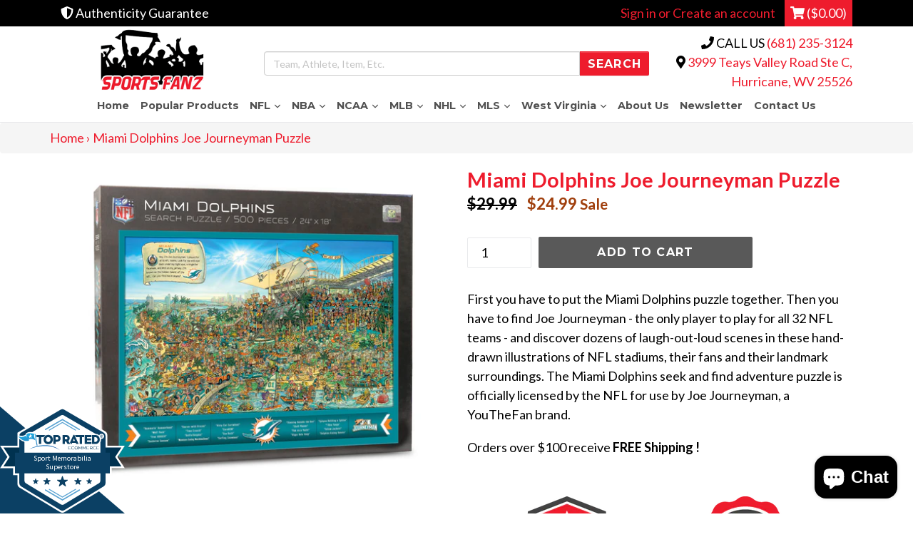

--- FILE ---
content_type: text/html; charset=utf-8
request_url: https://shop.sportsfanzwv.com/products/miami-dolphins-joe-journeyman-puzzle
body_size: 38939
content:
<!doctype html>
<!--[if IE 9]> <html class="ie9 no-js" lang="en"> <![endif]-->
<!--[if (gt IE 9)|!(IE)]><!--> <html class="no-js" lang="en"> <!--<![endif]-->
<head>
<!-- ReSci start (Inserted on: 2021-02-12 20:00:00 UTC) -->
<!-- ReSci start (Inserted on: 2022-11-14 17:09:48 UTC -->
<script type="text/javascript">
  window._rsq = window._rsq || [];
  window._rsq.push(['_setSiteId', '1072']); // Your unique ReSci ID
  window._rsq.push(['_enableOnsite']);

  

  /*** Item View Event ***/
  
  
  window._rsq.push(['_addItem', {'id': '19456146702434'}]);
  

  
  

  /*** Cart View Event ***/
  

  /*** Search View Event ***/
  

  window._rsq.push(['_track']);

  /*** ReSci Script ***/
  (function() {
    var rScix = document.createElement('script');
    rScix.type = 'text/javascript';
    rScix.async = true;
    rScix.src = ('https:' == document.location.protocol ? 'https://' : 'http://') + 'd1stxfv94hrhia.cloudfront.net/waves/v3/w.js';
    (document.getElementsByTagName('head')[0] || document.getElementsByTagName('body')[0]).appendChild(rScix);
  })();
</script>
<!-- ReSci end -->
<!-- ReSci end -->
  
  
  
<meta name="facebook-domain-verification" content="ub55hue8w2ejrkmcn7tp9n3qxoy01x" />
  <meta name="google-site-verification" content="WczRYEovh8aHwfP_bX5TKYNPqNXI2IGRcDtFGiPHiQU" />
<!-- Google Tag Manager -->
<script>(function(w,d,s,l,i){w[l]=w[l]||[];w[l].push({'gtm.start':
new Date().getTime(),event:'gtm.js'});var f=d.getElementsByTagName(s)[0],
j=d.createElement(s),dl=l!='dataLayer'?'&l='+l:'';j.async=true;j.src=
'https://www.googletagmanager.com/gtm.js?id='+i+dl;f.parentNode.insertBefore(j,f);
})(window,document,'script','dataLayer','GTM-TQT99J4');</script>
<!-- End Google Tag Manager -->
  
  <meta charset="utf-8">
  <meta http-equiv="X-UA-Compatible" content="IE=edge,chrome=1">
  <meta name="viewport" content="width=device-width,initial-scale=1">
  <meta name="theme-color" content="#595959">
  <link rel="canonical" href="https://shop.sportsfanzwv.com/products/miami-dolphins-joe-journeyman-puzzle">

  

  
  <title>
    Miami Dolphins Joe Journeyman Puzzle
    
    
    
      &ndash; Sports Fanz
    
  </title>

  
    <meta name="description" content="First you have to put the Miami Dolphins puzzle together. Then you have to find Joe Journeyman - the only player to play for all 32 NFL teams - and discover dozens of laugh-out-loud scenes in these hand-drawn illustrations of NFL stadiums, their fans and their landmark surroundings. The Miami Dolphins seek and find adventure puzzle is officially licensed by the NFL for use by Joe Journeyman, a YouTheFan brand.">
  
  <!-- Font Awesome --->
  <script defer src="https://use.fontawesome.com/releases/v5.0.6/js/all.js"></script>
  <!-- Latest compiled and minified CSS -->
<link rel="stylesheet" href="https://maxcdn.bootstrapcdn.com/bootstrap/3.3.7/css/bootstrap.min.css" integrity="sha384-BVYiiSIFeK1dGmJRAkycuHAHRg32OmUcww7on3RYdg4Va+PmSTsz/K68vbdEjh4u" crossorigin="anonymous">

<!-- Optional theme -->
<link rel="stylesheet" href="https://maxcdn.bootstrapcdn.com/bootstrap/3.3.7/css/bootstrap-theme.min.css" integrity="sha384-rHyoN1iRsVXV4nD0JutlnGaslCJuC7uwjduW9SVrLvRYooPp2bWYgmgJQIXwl/Sp" crossorigin="anonymous">

  <!-- /snippets/social-meta-tags.liquid -->
<meta property="og:site_name" content="Sports Fanz">
<meta property="og:url" content="https://shop.sportsfanzwv.com/products/miami-dolphins-joe-journeyman-puzzle">
<meta property="og:title" content="Miami Dolphins Joe Journeyman Puzzle">
<meta property="og:type" content="product">
<meta property="og:description" content="First you have to put the Miami Dolphins puzzle together. Then you have to find Joe Journeyman - the only player to play for all 32 NFL teams - and discover dozens of laugh-out-loud scenes in these hand-drawn illustrations of NFL stadiums, their fans and their landmark surroundings. The Miami Dolphins seek and find adventure puzzle is officially licensed by the NFL for use by Joe Journeyman, a YouTheFan brand."><meta property="og:price:amount" content="24.99">
  <meta property="og:price:currency" content="USD"><meta property="og:image" content="http://shop.sportsfanzwv.com/cdn/shop/products/810689029724_1024x1024.jpg?v=1549386859">
<meta property="og:image:secure_url" content="https://shop.sportsfanzwv.com/cdn/shop/products/810689029724_1024x1024.jpg?v=1549386859">

<meta name="twitter:site" content="@sportsfanzwv">
<meta name="twitter:card" content="summary_large_image">
<meta name="twitter:title" content="Miami Dolphins Joe Journeyman Puzzle">
<meta name="twitter:description" content="First you have to put the Miami Dolphins puzzle together. Then you have to find Joe Journeyman - the only player to play for all 32 NFL teams - and discover dozens of laugh-out-loud scenes in these hand-drawn illustrations of NFL stadiums, their fans and their landmark surroundings. The Miami Dolphins seek and find adventure puzzle is officially licensed by the NFL for use by Joe Journeyman, a YouTheFan brand.">

  <link href="//shop.sportsfanzwv.com/cdn/shop/t/22/assets/theme.scss.css?v=17983090219116767371702508368" rel="stylesheet" type="text/css" media="all" />
  <link href="//shop.sportsfanzwv.com/cdn/shop/t/22/assets/madwire.css?v=133195614884229904431679073628" rel="stylesheet" type="text/css" media="all" />
  <link href="https://fonts.googleapis.com/css?family=Abril+Fatface|Anton|Cabin|Cabin+Sketch|Cinzel|Comfortaa|Courgette|Dancing+Script|Grand+Hotel|Great+Vibes|Josefin+Sans|Josefin+Slab|Lobster|Lobster+Two|Merriweather|Oleo+Script|Pacifico|Passion+One|Playfair+Display|Poppins|Quicksand|Raleway|Roboto+Slab|Satisfy|Slabo+27px|Teko|Titillium+Web|Yanone+Kaffeesatz" rel="stylesheet">


  <link href="//fonts.googleapis.com/css?family=Lato:400,700" rel="stylesheet" type="text/css" media="all" />


  

    <link href="//fonts.googleapis.com/css?family=Montserrat:700" rel="stylesheet" type="text/css" media="all" />
  


  
<!-- Latest compiled and minified JavaScript -->
<script src="https://maxcdn.bootstrapcdn.com/bootstrap/3.3.7/js/bootstrap.min.js" integrity="sha384-Tc5IQib027qvyjSMfHjOMaLkfuWVxZxUPnCJA7l2mCWNIpG9mGCD8wGNIcPD7Txa" crossorigin="anonymous"></script>
  <script>
    var theme = {
      strings: {
        addToCart: "Add to cart",
        soldOut: "Sold out",
        unavailable: "Unavailable",
        showMore: "Show More",
        showLess: "Show Less",
        addressError: "Error looking up that address",
        addressNoResults: "No results for that address",
        addressQueryLimit: "You have exceeded the Google API usage limit. Consider upgrading to a \u003ca href=\"https:\/\/developers.google.com\/maps\/premium\/usage-limits\"\u003ePremium Plan\u003c\/a\u003e.",
        authError: "There was a problem authenticating your Google Maps account."
      },
      moneyFormat: "${{amount}}"
    }

    document.documentElement.className = document.documentElement.className.replace('no-js', 'js');
  </script>

  <!--[if (lte IE 9) ]><script src="//shop.sportsfanzwv.com/cdn/shop/t/22/assets/match-media.min.js?v=22265819453975888031678209175" type="text/javascript"></script><![endif]-->

  

  <!--[if (gt IE 9)|!(IE)]><!--><script src="//shop.sportsfanzwv.com/cdn/shop/t/22/assets/lazysizes.js?v=68441465964607740661678209175" async="async"></script><!--<![endif]-->
  <!--[if lte IE 9]><script src="//shop.sportsfanzwv.com/cdn/shop/t/22/assets/lazysizes.min.js?v=2923"></script><![endif]-->

  <!--[if (gt IE 9)|!(IE)]><!--><script src="//shop.sportsfanzwv.com/cdn/shop/t/22/assets/vendor.js?v=136118274122071307521678209175" defer="defer"></script><!--<![endif]-->
  <!--[if lte IE 9]><script src="//shop.sportsfanzwv.com/cdn/shop/t/22/assets/vendor.js?v=136118274122071307521678209175"></script><![endif]-->

  <!--[if (gt IE 9)|!(IE)]><!--><script src="//shop.sportsfanzwv.com/cdn/shop/t/22/assets/theme.js?v=32168285038169630181678209175" defer="defer"></script><!--<![endif]-->
  <!--[if lte IE 9]><script src="//shop.sportsfanzwv.com/cdn/shop/t/22/assets/theme.js?v=32168285038169630181678209175"></script><![endif]-->
  <!--font-awesome--><link rel="stylesheet" href="path/to/font-awesome/css/font-awesome.min.css"><!--<end font-awesome-->

  <script>window.performance && window.performance.mark && window.performance.mark('shopify.content_for_header.start');</script><meta name="google-site-verification" content="ERSx2t4rkVsQhQVOZAUwuWisHm1rNm6UMSdWpxadWmM">
<meta name="google-site-verification" content="Y_8fiGA0P9RZn3PwGNMWwEN1R06pWwdCedG4jLtxTcY">
<meta name="google-site-verification" content="TNeHULoFs-r9lAq-dJaa34CJoBdyX4e6j9YkeLp_8Pg">
<meta name="facebook-domain-verification" content="m7r0uo6h0gndb1x1pjt3jdklvwt0f9">
<meta name="facebook-domain-verification" content="2wdghjw8ynl9wh640egrcvgdrnj14x">
<meta id="shopify-digital-wallet" name="shopify-digital-wallet" content="/1078212/digital_wallets/dialog">
<meta name="shopify-checkout-api-token" content="e6acb1342f766b0cfc465bcbf647e9a8">
<meta id="in-context-paypal-metadata" data-shop-id="1078212" data-venmo-supported="true" data-environment="production" data-locale="en_US" data-paypal-v4="true" data-currency="USD">
<link rel="alternate" type="application/json+oembed" href="https://shop.sportsfanzwv.com/products/miami-dolphins-joe-journeyman-puzzle.oembed">
<script async="async" src="/checkouts/internal/preloads.js?locale=en-US"></script>
<link rel="preconnect" href="https://shop.app" crossorigin="anonymous">
<script async="async" src="https://shop.app/checkouts/internal/preloads.js?locale=en-US&shop_id=1078212" crossorigin="anonymous"></script>
<script id="apple-pay-shop-capabilities" type="application/json">{"shopId":1078212,"countryCode":"US","currencyCode":"USD","merchantCapabilities":["supports3DS"],"merchantId":"gid:\/\/shopify\/Shop\/1078212","merchantName":"Sports Fanz","requiredBillingContactFields":["postalAddress","email"],"requiredShippingContactFields":["postalAddress","email"],"shippingType":"shipping","supportedNetworks":["visa","masterCard","amex","discover","elo","jcb"],"total":{"type":"pending","label":"Sports Fanz","amount":"1.00"},"shopifyPaymentsEnabled":true,"supportsSubscriptions":true}</script>
<script id="shopify-features" type="application/json">{"accessToken":"e6acb1342f766b0cfc465bcbf647e9a8","betas":["rich-media-storefront-analytics"],"domain":"shop.sportsfanzwv.com","predictiveSearch":true,"shopId":1078212,"locale":"en"}</script>
<script>var Shopify = Shopify || {};
Shopify.shop = "collectibles-etc.myshopify.com";
Shopify.locale = "en";
Shopify.currency = {"active":"USD","rate":"1.0"};
Shopify.country = "US";
Shopify.theme = {"name":"Copy of shopify-sections","id":124242428002,"schema_name":"Madwire-Debut","schema_version":"1.4.1","theme_store_id":null,"role":"main"};
Shopify.theme.handle = "null";
Shopify.theme.style = {"id":null,"handle":null};
Shopify.cdnHost = "shop.sportsfanzwv.com/cdn";
Shopify.routes = Shopify.routes || {};
Shopify.routes.root = "/";</script>
<script type="module">!function(o){(o.Shopify=o.Shopify||{}).modules=!0}(window);</script>
<script>!function(o){function n(){var o=[];function n(){o.push(Array.prototype.slice.apply(arguments))}return n.q=o,n}var t=o.Shopify=o.Shopify||{};t.loadFeatures=n(),t.autoloadFeatures=n()}(window);</script>
<script>
  window.ShopifyPay = window.ShopifyPay || {};
  window.ShopifyPay.apiHost = "shop.app\/pay";
  window.ShopifyPay.redirectState = null;
</script>
<script id="shop-js-analytics" type="application/json">{"pageType":"product"}</script>
<script defer="defer" async type="module" src="//shop.sportsfanzwv.com/cdn/shopifycloud/shop-js/modules/v2/client.init-shop-cart-sync_BN7fPSNr.en.esm.js"></script>
<script defer="defer" async type="module" src="//shop.sportsfanzwv.com/cdn/shopifycloud/shop-js/modules/v2/chunk.common_Cbph3Kss.esm.js"></script>
<script defer="defer" async type="module" src="//shop.sportsfanzwv.com/cdn/shopifycloud/shop-js/modules/v2/chunk.modal_DKumMAJ1.esm.js"></script>
<script type="module">
  await import("//shop.sportsfanzwv.com/cdn/shopifycloud/shop-js/modules/v2/client.init-shop-cart-sync_BN7fPSNr.en.esm.js");
await import("//shop.sportsfanzwv.com/cdn/shopifycloud/shop-js/modules/v2/chunk.common_Cbph3Kss.esm.js");
await import("//shop.sportsfanzwv.com/cdn/shopifycloud/shop-js/modules/v2/chunk.modal_DKumMAJ1.esm.js");

  window.Shopify.SignInWithShop?.initShopCartSync?.({"fedCMEnabled":true,"windoidEnabled":true});

</script>
<script defer="defer" async type="module" src="//shop.sportsfanzwv.com/cdn/shopifycloud/shop-js/modules/v2/client.payment-terms_BxzfvcZJ.en.esm.js"></script>
<script defer="defer" async type="module" src="//shop.sportsfanzwv.com/cdn/shopifycloud/shop-js/modules/v2/chunk.common_Cbph3Kss.esm.js"></script>
<script defer="defer" async type="module" src="//shop.sportsfanzwv.com/cdn/shopifycloud/shop-js/modules/v2/chunk.modal_DKumMAJ1.esm.js"></script>
<script type="module">
  await import("//shop.sportsfanzwv.com/cdn/shopifycloud/shop-js/modules/v2/client.payment-terms_BxzfvcZJ.en.esm.js");
await import("//shop.sportsfanzwv.com/cdn/shopifycloud/shop-js/modules/v2/chunk.common_Cbph3Kss.esm.js");
await import("//shop.sportsfanzwv.com/cdn/shopifycloud/shop-js/modules/v2/chunk.modal_DKumMAJ1.esm.js");

  
</script>
<script>
  window.Shopify = window.Shopify || {};
  if (!window.Shopify.featureAssets) window.Shopify.featureAssets = {};
  window.Shopify.featureAssets['shop-js'] = {"shop-cart-sync":["modules/v2/client.shop-cart-sync_CJVUk8Jm.en.esm.js","modules/v2/chunk.common_Cbph3Kss.esm.js","modules/v2/chunk.modal_DKumMAJ1.esm.js"],"init-fed-cm":["modules/v2/client.init-fed-cm_7Fvt41F4.en.esm.js","modules/v2/chunk.common_Cbph3Kss.esm.js","modules/v2/chunk.modal_DKumMAJ1.esm.js"],"init-shop-email-lookup-coordinator":["modules/v2/client.init-shop-email-lookup-coordinator_Cc088_bR.en.esm.js","modules/v2/chunk.common_Cbph3Kss.esm.js","modules/v2/chunk.modal_DKumMAJ1.esm.js"],"init-windoid":["modules/v2/client.init-windoid_hPopwJRj.en.esm.js","modules/v2/chunk.common_Cbph3Kss.esm.js","modules/v2/chunk.modal_DKumMAJ1.esm.js"],"shop-button":["modules/v2/client.shop-button_B0jaPSNF.en.esm.js","modules/v2/chunk.common_Cbph3Kss.esm.js","modules/v2/chunk.modal_DKumMAJ1.esm.js"],"shop-cash-offers":["modules/v2/client.shop-cash-offers_DPIskqss.en.esm.js","modules/v2/chunk.common_Cbph3Kss.esm.js","modules/v2/chunk.modal_DKumMAJ1.esm.js"],"shop-toast-manager":["modules/v2/client.shop-toast-manager_CK7RT69O.en.esm.js","modules/v2/chunk.common_Cbph3Kss.esm.js","modules/v2/chunk.modal_DKumMAJ1.esm.js"],"init-shop-cart-sync":["modules/v2/client.init-shop-cart-sync_BN7fPSNr.en.esm.js","modules/v2/chunk.common_Cbph3Kss.esm.js","modules/v2/chunk.modal_DKumMAJ1.esm.js"],"init-customer-accounts-sign-up":["modules/v2/client.init-customer-accounts-sign-up_CfPf4CXf.en.esm.js","modules/v2/client.shop-login-button_DeIztwXF.en.esm.js","modules/v2/chunk.common_Cbph3Kss.esm.js","modules/v2/chunk.modal_DKumMAJ1.esm.js"],"pay-button":["modules/v2/client.pay-button_CgIwFSYN.en.esm.js","modules/v2/chunk.common_Cbph3Kss.esm.js","modules/v2/chunk.modal_DKumMAJ1.esm.js"],"init-customer-accounts":["modules/v2/client.init-customer-accounts_DQ3x16JI.en.esm.js","modules/v2/client.shop-login-button_DeIztwXF.en.esm.js","modules/v2/chunk.common_Cbph3Kss.esm.js","modules/v2/chunk.modal_DKumMAJ1.esm.js"],"avatar":["modules/v2/client.avatar_BTnouDA3.en.esm.js"],"init-shop-for-new-customer-accounts":["modules/v2/client.init-shop-for-new-customer-accounts_CsZy_esa.en.esm.js","modules/v2/client.shop-login-button_DeIztwXF.en.esm.js","modules/v2/chunk.common_Cbph3Kss.esm.js","modules/v2/chunk.modal_DKumMAJ1.esm.js"],"shop-follow-button":["modules/v2/client.shop-follow-button_BRMJjgGd.en.esm.js","modules/v2/chunk.common_Cbph3Kss.esm.js","modules/v2/chunk.modal_DKumMAJ1.esm.js"],"checkout-modal":["modules/v2/client.checkout-modal_B9Drz_yf.en.esm.js","modules/v2/chunk.common_Cbph3Kss.esm.js","modules/v2/chunk.modal_DKumMAJ1.esm.js"],"shop-login-button":["modules/v2/client.shop-login-button_DeIztwXF.en.esm.js","modules/v2/chunk.common_Cbph3Kss.esm.js","modules/v2/chunk.modal_DKumMAJ1.esm.js"],"lead-capture":["modules/v2/client.lead-capture_DXYzFM3R.en.esm.js","modules/v2/chunk.common_Cbph3Kss.esm.js","modules/v2/chunk.modal_DKumMAJ1.esm.js"],"shop-login":["modules/v2/client.shop-login_CA5pJqmO.en.esm.js","modules/v2/chunk.common_Cbph3Kss.esm.js","modules/v2/chunk.modal_DKumMAJ1.esm.js"],"payment-terms":["modules/v2/client.payment-terms_BxzfvcZJ.en.esm.js","modules/v2/chunk.common_Cbph3Kss.esm.js","modules/v2/chunk.modal_DKumMAJ1.esm.js"]};
</script>
<script id="__st">var __st={"a":1078212,"offset":-18000,"reqid":"c839e32a-2cf3-43a8-b6a9-9c1f5330d8c4-1769964768","pageurl":"shop.sportsfanzwv.com\/products\/miami-dolphins-joe-journeyman-puzzle","u":"f82353f0c7a4","p":"product","rtyp":"product","rid":2077746823266};</script>
<script>window.ShopifyPaypalV4VisibilityTracking = true;</script>
<script id="captcha-bootstrap">!function(){'use strict';const t='contact',e='account',n='new_comment',o=[[t,t],['blogs',n],['comments',n],[t,'customer']],c=[[e,'customer_login'],[e,'guest_login'],[e,'recover_customer_password'],[e,'create_customer']],r=t=>t.map((([t,e])=>`form[action*='/${t}']:not([data-nocaptcha='true']) input[name='form_type'][value='${e}']`)).join(','),a=t=>()=>t?[...document.querySelectorAll(t)].map((t=>t.form)):[];function s(){const t=[...o],e=r(t);return a(e)}const i='password',u='form_key',d=['recaptcha-v3-token','g-recaptcha-response','h-captcha-response',i],f=()=>{try{return window.sessionStorage}catch{return}},m='__shopify_v',_=t=>t.elements[u];function p(t,e,n=!1){try{const o=window.sessionStorage,c=JSON.parse(o.getItem(e)),{data:r}=function(t){const{data:e,action:n}=t;return t[m]||n?{data:e,action:n}:{data:t,action:n}}(c);for(const[e,n]of Object.entries(r))t.elements[e]&&(t.elements[e].value=n);n&&o.removeItem(e)}catch(o){console.error('form repopulation failed',{error:o})}}const l='form_type',E='cptcha';function T(t){t.dataset[E]=!0}const w=window,h=w.document,L='Shopify',v='ce_forms',y='captcha';let A=!1;((t,e)=>{const n=(g='f06e6c50-85a8-45c8-87d0-21a2b65856fe',I='https://cdn.shopify.com/shopifycloud/storefront-forms-hcaptcha/ce_storefront_forms_captcha_hcaptcha.v1.5.2.iife.js',D={infoText:'Protected by hCaptcha',privacyText:'Privacy',termsText:'Terms'},(t,e,n)=>{const o=w[L][v],c=o.bindForm;if(c)return c(t,g,e,D).then(n);var r;o.q.push([[t,g,e,D],n]),r=I,A||(h.body.append(Object.assign(h.createElement('script'),{id:'captcha-provider',async:!0,src:r})),A=!0)});var g,I,D;w[L]=w[L]||{},w[L][v]=w[L][v]||{},w[L][v].q=[],w[L][y]=w[L][y]||{},w[L][y].protect=function(t,e){n(t,void 0,e),T(t)},Object.freeze(w[L][y]),function(t,e,n,w,h,L){const[v,y,A,g]=function(t,e,n){const i=e?o:[],u=t?c:[],d=[...i,...u],f=r(d),m=r(i),_=r(d.filter((([t,e])=>n.includes(e))));return[a(f),a(m),a(_),s()]}(w,h,L),I=t=>{const e=t.target;return e instanceof HTMLFormElement?e:e&&e.form},D=t=>v().includes(t);t.addEventListener('submit',(t=>{const e=I(t);if(!e)return;const n=D(e)&&!e.dataset.hcaptchaBound&&!e.dataset.recaptchaBound,o=_(e),c=g().includes(e)&&(!o||!o.value);(n||c)&&t.preventDefault(),c&&!n&&(function(t){try{if(!f())return;!function(t){const e=f();if(!e)return;const n=_(t);if(!n)return;const o=n.value;o&&e.removeItem(o)}(t);const e=Array.from(Array(32),(()=>Math.random().toString(36)[2])).join('');!function(t,e){_(t)||t.append(Object.assign(document.createElement('input'),{type:'hidden',name:u})),t.elements[u].value=e}(t,e),function(t,e){const n=f();if(!n)return;const o=[...t.querySelectorAll(`input[type='${i}']`)].map((({name:t})=>t)),c=[...d,...o],r={};for(const[a,s]of new FormData(t).entries())c.includes(a)||(r[a]=s);n.setItem(e,JSON.stringify({[m]:1,action:t.action,data:r}))}(t,e)}catch(e){console.error('failed to persist form',e)}}(e),e.submit())}));const S=(t,e)=>{t&&!t.dataset[E]&&(n(t,e.some((e=>e===t))),T(t))};for(const o of['focusin','change'])t.addEventListener(o,(t=>{const e=I(t);D(e)&&S(e,y())}));const B=e.get('form_key'),M=e.get(l),P=B&&M;t.addEventListener('DOMContentLoaded',(()=>{const t=y();if(P)for(const e of t)e.elements[l].value===M&&p(e,B);[...new Set([...A(),...v().filter((t=>'true'===t.dataset.shopifyCaptcha))])].forEach((e=>S(e,t)))}))}(h,new URLSearchParams(w.location.search),n,t,e,['guest_login'])})(!0,!0)}();</script>
<script integrity="sha256-4kQ18oKyAcykRKYeNunJcIwy7WH5gtpwJnB7kiuLZ1E=" data-source-attribution="shopify.loadfeatures" defer="defer" src="//shop.sportsfanzwv.com/cdn/shopifycloud/storefront/assets/storefront/load_feature-a0a9edcb.js" crossorigin="anonymous"></script>
<script crossorigin="anonymous" defer="defer" src="//shop.sportsfanzwv.com/cdn/shopifycloud/storefront/assets/shopify_pay/storefront-65b4c6d7.js?v=20250812"></script>
<script data-source-attribution="shopify.dynamic_checkout.dynamic.init">var Shopify=Shopify||{};Shopify.PaymentButton=Shopify.PaymentButton||{isStorefrontPortableWallets:!0,init:function(){window.Shopify.PaymentButton.init=function(){};var t=document.createElement("script");t.src="https://shop.sportsfanzwv.com/cdn/shopifycloud/portable-wallets/latest/portable-wallets.en.js",t.type="module",document.head.appendChild(t)}};
</script>
<script data-source-attribution="shopify.dynamic_checkout.buyer_consent">
  function portableWalletsHideBuyerConsent(e){var t=document.getElementById("shopify-buyer-consent"),n=document.getElementById("shopify-subscription-policy-button");t&&n&&(t.classList.add("hidden"),t.setAttribute("aria-hidden","true"),n.removeEventListener("click",e))}function portableWalletsShowBuyerConsent(e){var t=document.getElementById("shopify-buyer-consent"),n=document.getElementById("shopify-subscription-policy-button");t&&n&&(t.classList.remove("hidden"),t.removeAttribute("aria-hidden"),n.addEventListener("click",e))}window.Shopify?.PaymentButton&&(window.Shopify.PaymentButton.hideBuyerConsent=portableWalletsHideBuyerConsent,window.Shopify.PaymentButton.showBuyerConsent=portableWalletsShowBuyerConsent);
</script>
<script data-source-attribution="shopify.dynamic_checkout.cart.bootstrap">document.addEventListener("DOMContentLoaded",(function(){function t(){return document.querySelector("shopify-accelerated-checkout-cart, shopify-accelerated-checkout")}if(t())Shopify.PaymentButton.init();else{new MutationObserver((function(e,n){t()&&(Shopify.PaymentButton.init(),n.disconnect())})).observe(document.body,{childList:!0,subtree:!0})}}));
</script>
<link id="shopify-accelerated-checkout-styles" rel="stylesheet" media="screen" href="https://shop.sportsfanzwv.com/cdn/shopifycloud/portable-wallets/latest/accelerated-checkout-backwards-compat.css" crossorigin="anonymous">
<style id="shopify-accelerated-checkout-cart">
        #shopify-buyer-consent {
  margin-top: 1em;
  display: inline-block;
  width: 100%;
}

#shopify-buyer-consent.hidden {
  display: none;
}

#shopify-subscription-policy-button {
  background: none;
  border: none;
  padding: 0;
  text-decoration: underline;
  font-size: inherit;
  cursor: pointer;
}

#shopify-subscription-policy-button::before {
  box-shadow: none;
}

      </style>

<script>window.performance && window.performance.mark && window.performance.mark('shopify.content_for_header.end');</script>
  <script>(function(w,d,t,r,u){var f,n,i;w[u]=w[u]||[],f=function(){var o={ti:"17503941"};o.q=w[u],w[u]=new UET(o),w[u].push("pageLoad")},n=d.createElement(t),n.src=r,n.async=1,n.onload=n.onreadystatechange=function(){var s=this.readyState;s&&s!=="loaded"&&s!=="complete"||(f(),n.onload=n.onreadystatechange=null)},i=d.getElementsByTagName(t)[0],i.parentNode.insertBefore(n,i)})(window,document,"script","//bat.bing.com/bat.js","uetq");</script>





<script type="text/javascript">
window.dataLayer = window.dataLayer || [];

window.appStart = function(){
  window.productPageHandle = function(){

    var productName = "Miami Dolphins Joe Journeyman Puzzle";
    var productId = "2077746823266";
    var productPrice = "24.99";
    var productBrand = "You The Fan";
    var productCollection = "Miami Dolphins";
    var productType = "NFL";
    var productSku = "9029724";
    var productVariantId = "19456146702434";
    var productVariantTitle = "Default Title";

    window.dataLayer.push({
      event: "analyzify_productDetail",
      productId: productId,
      productName: productName,
      productPrice: productPrice,
      productBrand: productBrand,
      productCategory: productCollection,
      productType: productType,
      productSku: productSku,
      productVariantId: productVariantId,
      productVariantTitle: productVariantTitle,
      currency: "USD",
    });
  };

  window.allPageHandle = function(){
    window.dataLayer.push({
      event: "ga4kit_info",
      contentGroup: "product",
      
        userType: "visitor",
      
    });
  };
  allPageHandle();
      
  
    productPageHandle();
  

}
appStart();
</script>


<script type="text/javascript">
    (function(c,l,a,r,i,t,y){
        c[a]=c[a]||function(){(c[a].q=c[a].q||[]).push(arguments)};
        t=l.createElement(r);t.async=1;t.src="https://www.clarity.ms/tag/"+i;
        y=l.getElementsByTagName(r)[0];y.parentNode.insertBefore(t,y);
    })(window, document, "clarity", "script", "ewc1owr6dr");
</script>

<script src="https://cdn.shopify.com/extensions/e8878072-2f6b-4e89-8082-94b04320908d/inbox-1254/assets/inbox-chat-loader.js" type="text/javascript" defer="defer"></script>
<link href="https://monorail-edge.shopifysvc.com" rel="dns-prefetch">
<script>(function(){if ("sendBeacon" in navigator && "performance" in window) {try {var session_token_from_headers = performance.getEntriesByType('navigation')[0].serverTiming.find(x => x.name == '_s').description;} catch {var session_token_from_headers = undefined;}var session_cookie_matches = document.cookie.match(/_shopify_s=([^;]*)/);var session_token_from_cookie = session_cookie_matches && session_cookie_matches.length === 2 ? session_cookie_matches[1] : "";var session_token = session_token_from_headers || session_token_from_cookie || "";function handle_abandonment_event(e) {var entries = performance.getEntries().filter(function(entry) {return /monorail-edge.shopifysvc.com/.test(entry.name);});if (!window.abandonment_tracked && entries.length === 0) {window.abandonment_tracked = true;var currentMs = Date.now();var navigation_start = performance.timing.navigationStart;var payload = {shop_id: 1078212,url: window.location.href,navigation_start,duration: currentMs - navigation_start,session_token,page_type: "product"};window.navigator.sendBeacon("https://monorail-edge.shopifysvc.com/v1/produce", JSON.stringify({schema_id: "online_store_buyer_site_abandonment/1.1",payload: payload,metadata: {event_created_at_ms: currentMs,event_sent_at_ms: currentMs}}));}}window.addEventListener('pagehide', handle_abandonment_event);}}());</script>
<script id="web-pixels-manager-setup">(function e(e,d,r,n,o){if(void 0===o&&(o={}),!Boolean(null===(a=null===(i=window.Shopify)||void 0===i?void 0:i.analytics)||void 0===a?void 0:a.replayQueue)){var i,a;window.Shopify=window.Shopify||{};var t=window.Shopify;t.analytics=t.analytics||{};var s=t.analytics;s.replayQueue=[],s.publish=function(e,d,r){return s.replayQueue.push([e,d,r]),!0};try{self.performance.mark("wpm:start")}catch(e){}var l=function(){var e={modern:/Edge?\/(1{2}[4-9]|1[2-9]\d|[2-9]\d{2}|\d{4,})\.\d+(\.\d+|)|Firefox\/(1{2}[4-9]|1[2-9]\d|[2-9]\d{2}|\d{4,})\.\d+(\.\d+|)|Chrom(ium|e)\/(9{2}|\d{3,})\.\d+(\.\d+|)|(Maci|X1{2}).+ Version\/(15\.\d+|(1[6-9]|[2-9]\d|\d{3,})\.\d+)([,.]\d+|)( \(\w+\)|)( Mobile\/\w+|) Safari\/|Chrome.+OPR\/(9{2}|\d{3,})\.\d+\.\d+|(CPU[ +]OS|iPhone[ +]OS|CPU[ +]iPhone|CPU IPhone OS|CPU iPad OS)[ +]+(15[._]\d+|(1[6-9]|[2-9]\d|\d{3,})[._]\d+)([._]\d+|)|Android:?[ /-](13[3-9]|1[4-9]\d|[2-9]\d{2}|\d{4,})(\.\d+|)(\.\d+|)|Android.+Firefox\/(13[5-9]|1[4-9]\d|[2-9]\d{2}|\d{4,})\.\d+(\.\d+|)|Android.+Chrom(ium|e)\/(13[3-9]|1[4-9]\d|[2-9]\d{2}|\d{4,})\.\d+(\.\d+|)|SamsungBrowser\/([2-9]\d|\d{3,})\.\d+/,legacy:/Edge?\/(1[6-9]|[2-9]\d|\d{3,})\.\d+(\.\d+|)|Firefox\/(5[4-9]|[6-9]\d|\d{3,})\.\d+(\.\d+|)|Chrom(ium|e)\/(5[1-9]|[6-9]\d|\d{3,})\.\d+(\.\d+|)([\d.]+$|.*Safari\/(?![\d.]+ Edge\/[\d.]+$))|(Maci|X1{2}).+ Version\/(10\.\d+|(1[1-9]|[2-9]\d|\d{3,})\.\d+)([,.]\d+|)( \(\w+\)|)( Mobile\/\w+|) Safari\/|Chrome.+OPR\/(3[89]|[4-9]\d|\d{3,})\.\d+\.\d+|(CPU[ +]OS|iPhone[ +]OS|CPU[ +]iPhone|CPU IPhone OS|CPU iPad OS)[ +]+(10[._]\d+|(1[1-9]|[2-9]\d|\d{3,})[._]\d+)([._]\d+|)|Android:?[ /-](13[3-9]|1[4-9]\d|[2-9]\d{2}|\d{4,})(\.\d+|)(\.\d+|)|Mobile Safari.+OPR\/([89]\d|\d{3,})\.\d+\.\d+|Android.+Firefox\/(13[5-9]|1[4-9]\d|[2-9]\d{2}|\d{4,})\.\d+(\.\d+|)|Android.+Chrom(ium|e)\/(13[3-9]|1[4-9]\d|[2-9]\d{2}|\d{4,})\.\d+(\.\d+|)|Android.+(UC? ?Browser|UCWEB|U3)[ /]?(15\.([5-9]|\d{2,})|(1[6-9]|[2-9]\d|\d{3,})\.\d+)\.\d+|SamsungBrowser\/(5\.\d+|([6-9]|\d{2,})\.\d+)|Android.+MQ{2}Browser\/(14(\.(9|\d{2,})|)|(1[5-9]|[2-9]\d|\d{3,})(\.\d+|))(\.\d+|)|K[Aa][Ii]OS\/(3\.\d+|([4-9]|\d{2,})\.\d+)(\.\d+|)/},d=e.modern,r=e.legacy,n=navigator.userAgent;return n.match(d)?"modern":n.match(r)?"legacy":"unknown"}(),u="modern"===l?"modern":"legacy",c=(null!=n?n:{modern:"",legacy:""})[u],f=function(e){return[e.baseUrl,"/wpm","/b",e.hashVersion,"modern"===e.buildTarget?"m":"l",".js"].join("")}({baseUrl:d,hashVersion:r,buildTarget:u}),m=function(e){var d=e.version,r=e.bundleTarget,n=e.surface,o=e.pageUrl,i=e.monorailEndpoint;return{emit:function(e){var a=e.status,t=e.errorMsg,s=(new Date).getTime(),l=JSON.stringify({metadata:{event_sent_at_ms:s},events:[{schema_id:"web_pixels_manager_load/3.1",payload:{version:d,bundle_target:r,page_url:o,status:a,surface:n,error_msg:t},metadata:{event_created_at_ms:s}}]});if(!i)return console&&console.warn&&console.warn("[Web Pixels Manager] No Monorail endpoint provided, skipping logging."),!1;try{return self.navigator.sendBeacon.bind(self.navigator)(i,l)}catch(e){}var u=new XMLHttpRequest;try{return u.open("POST",i,!0),u.setRequestHeader("Content-Type","text/plain"),u.send(l),!0}catch(e){return console&&console.warn&&console.warn("[Web Pixels Manager] Got an unhandled error while logging to Monorail."),!1}}}}({version:r,bundleTarget:l,surface:e.surface,pageUrl:self.location.href,monorailEndpoint:e.monorailEndpoint});try{o.browserTarget=l,function(e){var d=e.src,r=e.async,n=void 0===r||r,o=e.onload,i=e.onerror,a=e.sri,t=e.scriptDataAttributes,s=void 0===t?{}:t,l=document.createElement("script"),u=document.querySelector("head"),c=document.querySelector("body");if(l.async=n,l.src=d,a&&(l.integrity=a,l.crossOrigin="anonymous"),s)for(var f in s)if(Object.prototype.hasOwnProperty.call(s,f))try{l.dataset[f]=s[f]}catch(e){}if(o&&l.addEventListener("load",o),i&&l.addEventListener("error",i),u)u.appendChild(l);else{if(!c)throw new Error("Did not find a head or body element to append the script");c.appendChild(l)}}({src:f,async:!0,onload:function(){if(!function(){var e,d;return Boolean(null===(d=null===(e=window.Shopify)||void 0===e?void 0:e.analytics)||void 0===d?void 0:d.initialized)}()){var d=window.webPixelsManager.init(e)||void 0;if(d){var r=window.Shopify.analytics;r.replayQueue.forEach((function(e){var r=e[0],n=e[1],o=e[2];d.publishCustomEvent(r,n,o)})),r.replayQueue=[],r.publish=d.publishCustomEvent,r.visitor=d.visitor,r.initialized=!0}}},onerror:function(){return m.emit({status:"failed",errorMsg:"".concat(f," has failed to load")})},sri:function(e){var d=/^sha384-[A-Za-z0-9+/=]+$/;return"string"==typeof e&&d.test(e)}(c)?c:"",scriptDataAttributes:o}),m.emit({status:"loading"})}catch(e){m.emit({status:"failed",errorMsg:(null==e?void 0:e.message)||"Unknown error"})}}})({shopId: 1078212,storefrontBaseUrl: "https://shop.sportsfanzwv.com",extensionsBaseUrl: "https://extensions.shopifycdn.com/cdn/shopifycloud/web-pixels-manager",monorailEndpoint: "https://monorail-edge.shopifysvc.com/unstable/produce_batch",surface: "storefront-renderer",enabledBetaFlags: ["2dca8a86"],webPixelsConfigList: [{"id":"735477858","configuration":"{\"pixelCode\":\"CJEG8HBC77U56AD1GFU0\"}","eventPayloadVersion":"v1","runtimeContext":"STRICT","scriptVersion":"22e92c2ad45662f435e4801458fb78cc","type":"APP","apiClientId":4383523,"privacyPurposes":["ANALYTICS","MARKETING","SALE_OF_DATA"],"dataSharingAdjustments":{"protectedCustomerApprovalScopes":["read_customer_address","read_customer_email","read_customer_name","read_customer_personal_data","read_customer_phone"]}},{"id":"403308642","configuration":"{\"config\":\"{\\\"pixel_id\\\":\\\"G-6P9Z0ZERCQ\\\",\\\"target_country\\\":\\\"US\\\",\\\"gtag_events\\\":[{\\\"type\\\":\\\"begin_checkout\\\",\\\"action_label\\\":\\\"G-6P9Z0ZERCQ\\\"},{\\\"type\\\":\\\"search\\\",\\\"action_label\\\":\\\"G-6P9Z0ZERCQ\\\"},{\\\"type\\\":\\\"view_item\\\",\\\"action_label\\\":[\\\"G-6P9Z0ZERCQ\\\",\\\"MC-DNT7973KBC\\\"]},{\\\"type\\\":\\\"purchase\\\",\\\"action_label\\\":[\\\"G-6P9Z0ZERCQ\\\",\\\"MC-DNT7973KBC\\\"]},{\\\"type\\\":\\\"page_view\\\",\\\"action_label\\\":[\\\"G-6P9Z0ZERCQ\\\",\\\"MC-DNT7973KBC\\\"]},{\\\"type\\\":\\\"add_payment_info\\\",\\\"action_label\\\":\\\"G-6P9Z0ZERCQ\\\"},{\\\"type\\\":\\\"add_to_cart\\\",\\\"action_label\\\":\\\"G-6P9Z0ZERCQ\\\"}],\\\"enable_monitoring_mode\\\":false}\"}","eventPayloadVersion":"v1","runtimeContext":"OPEN","scriptVersion":"b2a88bafab3e21179ed38636efcd8a93","type":"APP","apiClientId":1780363,"privacyPurposes":[],"dataSharingAdjustments":{"protectedCustomerApprovalScopes":["read_customer_address","read_customer_email","read_customer_name","read_customer_personal_data","read_customer_phone"]}},{"id":"183173218","configuration":"{\"pixel_id\":\"311743425659543\",\"pixel_type\":\"facebook_pixel\",\"metaapp_system_user_token\":\"-\"}","eventPayloadVersion":"v1","runtimeContext":"OPEN","scriptVersion":"ca16bc87fe92b6042fbaa3acc2fbdaa6","type":"APP","apiClientId":2329312,"privacyPurposes":["ANALYTICS","MARKETING","SALE_OF_DATA"],"dataSharingAdjustments":{"protectedCustomerApprovalScopes":["read_customer_address","read_customer_email","read_customer_name","read_customer_personal_data","read_customer_phone"]}},{"id":"49807458","configuration":"{\"tagID\":\"2614314537832\"}","eventPayloadVersion":"v1","runtimeContext":"STRICT","scriptVersion":"18031546ee651571ed29edbe71a3550b","type":"APP","apiClientId":3009811,"privacyPurposes":["ANALYTICS","MARKETING","SALE_OF_DATA"],"dataSharingAdjustments":{"protectedCustomerApprovalScopes":["read_customer_address","read_customer_email","read_customer_name","read_customer_personal_data","read_customer_phone"]}},{"id":"47120482","eventPayloadVersion":"1","runtimeContext":"LAX","scriptVersion":"1","type":"CUSTOM","privacyPurposes":[],"name":"M360 Custom Pixel"},{"id":"shopify-app-pixel","configuration":"{}","eventPayloadVersion":"v1","runtimeContext":"STRICT","scriptVersion":"0450","apiClientId":"shopify-pixel","type":"APP","privacyPurposes":["ANALYTICS","MARKETING"]},{"id":"shopify-custom-pixel","eventPayloadVersion":"v1","runtimeContext":"LAX","scriptVersion":"0450","apiClientId":"shopify-pixel","type":"CUSTOM","privacyPurposes":["ANALYTICS","MARKETING"]}],isMerchantRequest: false,initData: {"shop":{"name":"Sports Fanz","paymentSettings":{"currencyCode":"USD"},"myshopifyDomain":"collectibles-etc.myshopify.com","countryCode":"US","storefrontUrl":"https:\/\/shop.sportsfanzwv.com"},"customer":null,"cart":null,"checkout":null,"productVariants":[{"price":{"amount":24.99,"currencyCode":"USD"},"product":{"title":"Miami Dolphins Joe Journeyman Puzzle","vendor":"You The Fan","id":"2077746823266","untranslatedTitle":"Miami Dolphins Joe Journeyman Puzzle","url":"\/products\/miami-dolphins-joe-journeyman-puzzle","type":"NFL"},"id":"19456146702434","image":{"src":"\/\/shop.sportsfanzwv.com\/cdn\/shop\/products\/810689029724.jpg?v=1549386859"},"sku":"9029724","title":"Default Title","untranslatedTitle":"Default Title"}],"purchasingCompany":null},},"https://shop.sportsfanzwv.com/cdn","1d2a099fw23dfb22ep557258f5m7a2edbae",{"modern":"","legacy":""},{"shopId":"1078212","storefrontBaseUrl":"https:\/\/shop.sportsfanzwv.com","extensionBaseUrl":"https:\/\/extensions.shopifycdn.com\/cdn\/shopifycloud\/web-pixels-manager","surface":"storefront-renderer","enabledBetaFlags":"[\"2dca8a86\"]","isMerchantRequest":"false","hashVersion":"1d2a099fw23dfb22ep557258f5m7a2edbae","publish":"custom","events":"[[\"page_viewed\",{}],[\"product_viewed\",{\"productVariant\":{\"price\":{\"amount\":24.99,\"currencyCode\":\"USD\"},\"product\":{\"title\":\"Miami Dolphins Joe Journeyman Puzzle\",\"vendor\":\"You The Fan\",\"id\":\"2077746823266\",\"untranslatedTitle\":\"Miami Dolphins Joe Journeyman Puzzle\",\"url\":\"\/products\/miami-dolphins-joe-journeyman-puzzle\",\"type\":\"NFL\"},\"id\":\"19456146702434\",\"image\":{\"src\":\"\/\/shop.sportsfanzwv.com\/cdn\/shop\/products\/810689029724.jpg?v=1549386859\"},\"sku\":\"9029724\",\"title\":\"Default Title\",\"untranslatedTitle\":\"Default Title\"}}]]"});</script><script>
  window.ShopifyAnalytics = window.ShopifyAnalytics || {};
  window.ShopifyAnalytics.meta = window.ShopifyAnalytics.meta || {};
  window.ShopifyAnalytics.meta.currency = 'USD';
  var meta = {"product":{"id":2077746823266,"gid":"gid:\/\/shopify\/Product\/2077746823266","vendor":"You The Fan","type":"NFL","handle":"miami-dolphins-joe-journeyman-puzzle","variants":[{"id":19456146702434,"price":2499,"name":"Miami Dolphins Joe Journeyman Puzzle","public_title":null,"sku":"9029724"}],"remote":false},"page":{"pageType":"product","resourceType":"product","resourceId":2077746823266,"requestId":"c839e32a-2cf3-43a8-b6a9-9c1f5330d8c4-1769964768"}};
  for (var attr in meta) {
    window.ShopifyAnalytics.meta[attr] = meta[attr];
  }
</script>
<script class="analytics">
  (function () {
    var customDocumentWrite = function(content) {
      var jquery = null;

      if (window.jQuery) {
        jquery = window.jQuery;
      } else if (window.Checkout && window.Checkout.$) {
        jquery = window.Checkout.$;
      }

      if (jquery) {
        jquery('body').append(content);
      }
    };

    var hasLoggedConversion = function(token) {
      if (token) {
        return document.cookie.indexOf('loggedConversion=' + token) !== -1;
      }
      return false;
    }

    var setCookieIfConversion = function(token) {
      if (token) {
        var twoMonthsFromNow = new Date(Date.now());
        twoMonthsFromNow.setMonth(twoMonthsFromNow.getMonth() + 2);

        document.cookie = 'loggedConversion=' + token + '; expires=' + twoMonthsFromNow;
      }
    }

    var trekkie = window.ShopifyAnalytics.lib = window.trekkie = window.trekkie || [];
    if (trekkie.integrations) {
      return;
    }
    trekkie.methods = [
      'identify',
      'page',
      'ready',
      'track',
      'trackForm',
      'trackLink'
    ];
    trekkie.factory = function(method) {
      return function() {
        var args = Array.prototype.slice.call(arguments);
        args.unshift(method);
        trekkie.push(args);
        return trekkie;
      };
    };
    for (var i = 0; i < trekkie.methods.length; i++) {
      var key = trekkie.methods[i];
      trekkie[key] = trekkie.factory(key);
    }
    trekkie.load = function(config) {
      trekkie.config = config || {};
      trekkie.config.initialDocumentCookie = document.cookie;
      var first = document.getElementsByTagName('script')[0];
      var script = document.createElement('script');
      script.type = 'text/javascript';
      script.onerror = function(e) {
        var scriptFallback = document.createElement('script');
        scriptFallback.type = 'text/javascript';
        scriptFallback.onerror = function(error) {
                var Monorail = {
      produce: function produce(monorailDomain, schemaId, payload) {
        var currentMs = new Date().getTime();
        var event = {
          schema_id: schemaId,
          payload: payload,
          metadata: {
            event_created_at_ms: currentMs,
            event_sent_at_ms: currentMs
          }
        };
        return Monorail.sendRequest("https://" + monorailDomain + "/v1/produce", JSON.stringify(event));
      },
      sendRequest: function sendRequest(endpointUrl, payload) {
        // Try the sendBeacon API
        if (window && window.navigator && typeof window.navigator.sendBeacon === 'function' && typeof window.Blob === 'function' && !Monorail.isIos12()) {
          var blobData = new window.Blob([payload], {
            type: 'text/plain'
          });

          if (window.navigator.sendBeacon(endpointUrl, blobData)) {
            return true;
          } // sendBeacon was not successful

        } // XHR beacon

        var xhr = new XMLHttpRequest();

        try {
          xhr.open('POST', endpointUrl);
          xhr.setRequestHeader('Content-Type', 'text/plain');
          xhr.send(payload);
        } catch (e) {
          console.log(e);
        }

        return false;
      },
      isIos12: function isIos12() {
        return window.navigator.userAgent.lastIndexOf('iPhone; CPU iPhone OS 12_') !== -1 || window.navigator.userAgent.lastIndexOf('iPad; CPU OS 12_') !== -1;
      }
    };
    Monorail.produce('monorail-edge.shopifysvc.com',
      'trekkie_storefront_load_errors/1.1',
      {shop_id: 1078212,
      theme_id: 124242428002,
      app_name: "storefront",
      context_url: window.location.href,
      source_url: "//shop.sportsfanzwv.com/cdn/s/trekkie.storefront.c59ea00e0474b293ae6629561379568a2d7c4bba.min.js"});

        };
        scriptFallback.async = true;
        scriptFallback.src = '//shop.sportsfanzwv.com/cdn/s/trekkie.storefront.c59ea00e0474b293ae6629561379568a2d7c4bba.min.js';
        first.parentNode.insertBefore(scriptFallback, first);
      };
      script.async = true;
      script.src = '//shop.sportsfanzwv.com/cdn/s/trekkie.storefront.c59ea00e0474b293ae6629561379568a2d7c4bba.min.js';
      first.parentNode.insertBefore(script, first);
    };
    trekkie.load(
      {"Trekkie":{"appName":"storefront","development":false,"defaultAttributes":{"shopId":1078212,"isMerchantRequest":null,"themeId":124242428002,"themeCityHash":"4170957699445520719","contentLanguage":"en","currency":"USD","eventMetadataId":"9ed539bd-dfc3-4430-b2bb-6bdaebfe465f"},"isServerSideCookieWritingEnabled":true,"monorailRegion":"shop_domain","enabledBetaFlags":["65f19447","b5387b81"]},"Session Attribution":{},"S2S":{"facebookCapiEnabled":true,"source":"trekkie-storefront-renderer","apiClientId":580111}}
    );

    var loaded = false;
    trekkie.ready(function() {
      if (loaded) return;
      loaded = true;

      window.ShopifyAnalytics.lib = window.trekkie;

      var originalDocumentWrite = document.write;
      document.write = customDocumentWrite;
      try { window.ShopifyAnalytics.merchantGoogleAnalytics.call(this); } catch(error) {};
      document.write = originalDocumentWrite;

      window.ShopifyAnalytics.lib.page(null,{"pageType":"product","resourceType":"product","resourceId":2077746823266,"requestId":"c839e32a-2cf3-43a8-b6a9-9c1f5330d8c4-1769964768","shopifyEmitted":true});

      var match = window.location.pathname.match(/checkouts\/(.+)\/(thank_you|post_purchase)/)
      var token = match? match[1]: undefined;
      if (!hasLoggedConversion(token)) {
        setCookieIfConversion(token);
        window.ShopifyAnalytics.lib.track("Viewed Product",{"currency":"USD","variantId":19456146702434,"productId":2077746823266,"productGid":"gid:\/\/shopify\/Product\/2077746823266","name":"Miami Dolphins Joe Journeyman Puzzle","price":"24.99","sku":"9029724","brand":"You The Fan","variant":null,"category":"NFL","nonInteraction":true,"remote":false},undefined,undefined,{"shopifyEmitted":true});
      window.ShopifyAnalytics.lib.track("monorail:\/\/trekkie_storefront_viewed_product\/1.1",{"currency":"USD","variantId":19456146702434,"productId":2077746823266,"productGid":"gid:\/\/shopify\/Product\/2077746823266","name":"Miami Dolphins Joe Journeyman Puzzle","price":"24.99","sku":"9029724","brand":"You The Fan","variant":null,"category":"NFL","nonInteraction":true,"remote":false,"referer":"https:\/\/shop.sportsfanzwv.com\/products\/miami-dolphins-joe-journeyman-puzzle"});
      }
    });


        var eventsListenerScript = document.createElement('script');
        eventsListenerScript.async = true;
        eventsListenerScript.src = "//shop.sportsfanzwv.com/cdn/shopifycloud/storefront/assets/shop_events_listener-3da45d37.js";
        document.getElementsByTagName('head')[0].appendChild(eventsListenerScript);

})();</script>
<script
  defer
  src="https://shop.sportsfanzwv.com/cdn/shopifycloud/perf-kit/shopify-perf-kit-3.1.0.min.js"
  data-application="storefront-renderer"
  data-shop-id="1078212"
  data-render-region="gcp-us-central1"
  data-page-type="product"
  data-theme-instance-id="124242428002"
  data-theme-name="Madwire-Debut"
  data-theme-version="1.4.1"
  data-monorail-region="shop_domain"
  data-resource-timing-sampling-rate="10"
  data-shs="true"
  data-shs-beacon="true"
  data-shs-export-with-fetch="true"
  data-shs-logs-sample-rate="1"
  data-shs-beacon-endpoint="https://shop.sportsfanzwv.com/api/collect"
></script>
</head>

<body class="template-product">

<!-- Google Tag Manager (noscript) -->
<noscript><iframe src="https://www.googletagmanager.com/ns.html?id=GTM-TQT99J4"
height="0" width="0" style="display:none;visibility:hidden"></iframe></noscript>
<!-- End Google Tag Manager (noscript) -->

  <a class="in-page-link visually-hidden skip-link" href="#MainContent">Skip to content</a>

  <div id="SearchDrawer" class="search-bar drawer drawer--top">
    <div class="search-bar__table">
      <div class="search-bar__table-cell search-bar__form-wrapper">
        <form class="search search-bar__form" action="/search" method="get" role="search">
          <button class="search-bar__submit search__submit btn--link" type="submit">
            <svg aria-hidden="true" focusable="false" role="presentation" class="icon icon-search" viewBox="0 0 37 40"><path d="M35.6 36l-9.8-9.8c4.1-5.4 3.6-13.2-1.3-18.1-5.4-5.4-14.2-5.4-19.7 0-5.4 5.4-5.4 14.2 0 19.7 2.6 2.6 6.1 4.1 9.8 4.1 3 0 5.9-1 8.3-2.8l9.8 9.8c.4.4.9.6 1.4.6s1-.2 1.4-.6c.9-.9.9-2.1.1-2.9zm-20.9-8.2c-2.6 0-5.1-1-7-2.9-3.9-3.9-3.9-10.1 0-14C9.6 9 12.2 8 14.7 8s5.1 1 7 2.9c3.9 3.9 3.9 10.1 0 14-1.9 1.9-4.4 2.9-7 2.9z"/></svg>
            <span class="icon__fallback-text">Submit</span>
          </button>
          <input class="search__input search-bar__input" type="search" name="q" value="" placeholder="Search" aria-label="Search">
        </form>
      </div>
      <div class="search-bar__table-cell text-right">
        <button type="button" class="btn--link search-bar__close js-drawer-close">
          <svg aria-hidden="true" focusable="false" role="presentation" class="icon icon-close" viewBox="0 0 37 40"><path d="M21.3 23l11-11c.8-.8.8-2 0-2.8-.8-.8-2-.8-2.8 0l-11 11-11-11c-.8-.8-2-.8-2.8 0-.8.8-.8 2 0 2.8l11 11-11 11c-.8.8-.8 2 0 2.8.4.4.9.6 1.4.6s1-.2 1.4-.6l11-11 11 11c.4.4.9.6 1.4.6s1-.2 1.4-.6c.8-.8.8-2 0-2.8l-11-11z"/></svg>
          <span class="icon__fallback-text">Close search</span>
        </button>
      </div>
    </div>
  </div>

  <div id="shopify-section-header" class="shopify-section">
  <style>
    .notification-bar {
      background-color: #000000;
    }

    .notification-bar__message {
      color: #ffffff;
    }

    
      .site-header__logo-image {
        max-width: 200px;
      }
    

    
  </style>


<div class="header"data-section-id="header" data-section-type="header-section">
  <nav class="mobile-nav-wrapper medium-up--hide" role="navigation">
    <ul id="MobileNav" class="mobile-nav">
      
<li class="mobile-nav__item border-bottom">
          
            <a href="/" class="mobile-nav__link">
              Home
            </a>
          
        </li>
      
<li class="mobile-nav__item border-bottom">
          
            <a href="/collections/homepage-example" class="mobile-nav__link">
              Popular Products
            </a>
          
        </li>
      
<li class="mobile-nav__item border-bottom">
          
            <button type="button" class="btn--link js-toggle-submenu mobile-nav__link" data-target="nfl" data-level="1">
              NFL
              <div class="mobile-nav__icon">
                <svg aria-hidden="true" focusable="false" role="presentation" class="icon icon-chevron-right" viewBox="0 0 284.49 498.98"><defs><style>.cls-1{fill:#231f20}</style></defs><path class="cls-1" d="M223.18 628.49a35 35 0 0 1-24.75-59.75L388.17 379 198.43 189.26a35 35 0 0 1 49.5-49.5l214.49 214.49a35 35 0 0 1 0 49.5L247.93 618.24a34.89 34.89 0 0 1-24.75 10.25z" transform="translate(-188.18 -129.51)"/></svg>
                <span class="icon__fallback-text">expand</span>
              </div>
            </button>
            <ul class="mobile-nav__dropdown" data-parent="nfl" data-level="2">
              <li class="mobile-nav__item border-bottom">
                <div class="mobile-nav__table">
                  <div class="mobile-nav__table-cell mobile-nav__return">
                    <button class="btn--link js-toggle-submenu mobile-nav__return-btn" type="button">
                      <svg aria-hidden="true" focusable="false" role="presentation" class="icon icon-chevron-left" viewBox="0 0 284.49 498.98"><defs><style>.cls-1{fill:#231f20}</style></defs><path class="cls-1" d="M437.67 129.51a35 35 0 0 1 24.75 59.75L272.67 379l189.75 189.74a35 35 0 1 1-49.5 49.5L198.43 403.75a35 35 0 0 1 0-49.5l214.49-214.49a34.89 34.89 0 0 1 24.75-10.25z" transform="translate(-188.18 -129.51)"/></svg>
                      <span class="icon__fallback-text">collapse</span>
                    </button>
                  </div>
                  <a href="/collections/nfl-1" class="mobile-nav__sublist-link mobile-nav__sublist-header">
                    NFL
                  </a>
                </div>
              </li>

              
                

                <li class="mobile-nav__item border-bottom">
                  
                    <a href="/collections/nfl-jerseys" class="mobile-nav__sublist-link">
                      Jerseys
                    </a>
                  
                </li>
              
                

                <li class="mobile-nav__item border-bottom">
                  
                    <a href="/collections/nfl-photos" class="mobile-nav__sublist-link">
                      Photos
                    </a>
                  
                </li>
              
                

                <li class="mobile-nav__item border-bottom">
                  
                    <a href="/collections/nfl-coins" class="mobile-nav__sublist-link">
                      Coins
                    </a>
                  
                </li>
              
                

                <li class="mobile-nav__item border-bottom">
                  
                    <a href="/collections/nfl-keychain" class="mobile-nav__sublist-link">
                      Keychains
                    </a>
                  
                </li>
              
                

                <li class="mobile-nav__item border-bottom">
                  
                    <a href="/collections/nfl-gaming-and-fan-cave" class="mobile-nav__sublist-link">
                      Fan Cave
                    </a>
                  
                </li>
              
                

                <li class="mobile-nav__item border-bottom">
                  
                    <a href="/collections/nfl-puzzles" class="mobile-nav__sublist-link">
                      Puzzles
                    </a>
                  
                </li>
              
                

                <li class="mobile-nav__item border-bottom">
                  
                    <a href="/collections/nfl-board-games" class="mobile-nav__sublist-link">
                      Games
                    </a>
                  
                </li>
              
                

                <li class="mobile-nav__item border-bottom">
                  
                    <a href="/collections/nfl-toys" class="mobile-nav__sublist-link">
                      Toys
                    </a>
                  
                </li>
              
                

                <li class="mobile-nav__item border-bottom">
                  
                    <a href="/collections/nfl-banners" class="mobile-nav__sublist-link">
                      Banners
                    </a>
                  
                </li>
              
                

                <li class="mobile-nav__item border-bottom">
                  
                    <a href="/collections/nfl-socks-1" class="mobile-nav__sublist-link">
                      Socks
                    </a>
                  
                </li>
              
                

                <li class="mobile-nav__item border-bottom">
                  
                    <a href="/collections/nfl-youth" class="mobile-nav__sublist-link">
                      Youth Gear
                    </a>
                  
                </li>
              
                

                <li class="mobile-nav__item border-bottom">
                  
                    <a href="/collections/nfl-seat-cover" class="mobile-nav__sublist-link">
                      Car Accessories
                    </a>
                  
                </li>
              
                

                <li class="mobile-nav__item border-bottom">
                  
                    <a href="/collections/nfl-tailgating" class="mobile-nav__sublist-link">
                      Grilling Accessories 
                    </a>
                  
                </li>
              
                

                <li class="mobile-nav__item border-bottom">
                  
                    <a href="/collections/nfl-pet-accessories" class="mobile-nav__sublist-link">
                      Pet Accessories 
                    </a>
                  
                </li>
              
                

                <li class="mobile-nav__item">
                  
                    <a href="/collections/nfl-1" class="mobile-nav__sublist-link">
                      All NFL Products
                    </a>
                  
                </li>
              
            </ul>
          
        </li>
      
<li class="mobile-nav__item border-bottom">
          
            <button type="button" class="btn--link js-toggle-submenu mobile-nav__link" data-target="nba" data-level="1">
              NBA
              <div class="mobile-nav__icon">
                <svg aria-hidden="true" focusable="false" role="presentation" class="icon icon-chevron-right" viewBox="0 0 284.49 498.98"><defs><style>.cls-1{fill:#231f20}</style></defs><path class="cls-1" d="M223.18 628.49a35 35 0 0 1-24.75-59.75L388.17 379 198.43 189.26a35 35 0 0 1 49.5-49.5l214.49 214.49a35 35 0 0 1 0 49.5L247.93 618.24a34.89 34.89 0 0 1-24.75 10.25z" transform="translate(-188.18 -129.51)"/></svg>
                <span class="icon__fallback-text">expand</span>
              </div>
            </button>
            <ul class="mobile-nav__dropdown" data-parent="nba" data-level="2">
              <li class="mobile-nav__item border-bottom">
                <div class="mobile-nav__table">
                  <div class="mobile-nav__table-cell mobile-nav__return">
                    <button class="btn--link js-toggle-submenu mobile-nav__return-btn" type="button">
                      <svg aria-hidden="true" focusable="false" role="presentation" class="icon icon-chevron-left" viewBox="0 0 284.49 498.98"><defs><style>.cls-1{fill:#231f20}</style></defs><path class="cls-1" d="M437.67 129.51a35 35 0 0 1 24.75 59.75L272.67 379l189.75 189.74a35 35 0 1 1-49.5 49.5L198.43 403.75a35 35 0 0 1 0-49.5l214.49-214.49a34.89 34.89 0 0 1 24.75-10.25z" transform="translate(-188.18 -129.51)"/></svg>
                      <span class="icon__fallback-text">collapse</span>
                    </button>
                  </div>
                  <a href="/collections/nba" class="mobile-nav__sublist-link mobile-nav__sublist-header">
                    NBA
                  </a>
                </div>
              </li>

              
                

                <li class="mobile-nav__item border-bottom">
                  
                    <a href="/collections/nba-jerseys" class="mobile-nav__sublist-link">
                      Jerseys
                    </a>
                  
                </li>
              
                

                <li class="mobile-nav__item border-bottom">
                  
                    <a href="https://shop.sportsfanzwv.com/collections/nba-luggage-travel-bags" class="mobile-nav__sublist-link">
                      Luggage &amp; Travel Bags
                    </a>
                  
                </li>
              
                

                <li class="mobile-nav__item border-bottom">
                  
                    <a href="/collections/nba-photos" class="mobile-nav__sublist-link">
                      Photos
                    </a>
                  
                </li>
              
                

                <li class="mobile-nav__item border-bottom">
                  
                    <a href="/collections/nba-coins" class="mobile-nav__sublist-link">
                      Coins
                    </a>
                  
                </li>
              
                

                <li class="mobile-nav__item border-bottom">
                  
                    <a href="/collections/nba-banners" class="mobile-nav__sublist-link">
                      Banners
                    </a>
                  
                </li>
              
                

                <li class="mobile-nav__item border-bottom">
                  
                    <a href="/collections/nba-puzzles" class="mobile-nav__sublist-link">
                      Puzzles
                    </a>
                  
                </li>
              
                

                <li class="mobile-nav__item border-bottom">
                  
                    <a href="/collections/nba-toys" class="mobile-nav__sublist-link">
                      Toys
                    </a>
                  
                </li>
              
                

                <li class="mobile-nav__item border-bottom">
                  
                    <a href="/collections/nba-socks" class="mobile-nav__sublist-link">
                      Socks
                    </a>
                  
                </li>
              
                

                <li class="mobile-nav__item border-bottom">
                  
                    <a href="/collections/nba-youth" class="mobile-nav__sublist-link">
                      Youth Gear
                    </a>
                  
                </li>
              
                

                <li class="mobile-nav__item border-bottom">
                  
                    <a href="/collections/nba-autograph-accessories" class="mobile-nav__sublist-link">
                      Car Accessories
                    </a>
                  
                </li>
              
                

                <li class="mobile-nav__item border-bottom">
                  
                    <a href="/collections/nba-grilling-accessories" class="mobile-nav__sublist-link">
                      Grilling Accessories
                    </a>
                  
                </li>
              
                

                <li class="mobile-nav__item">
                  
                    <a href="/collections/nba" class="mobile-nav__sublist-link">
                      All NBA Products
                    </a>
                  
                </li>
              
            </ul>
          
        </li>
      
<li class="mobile-nav__item border-bottom">
          
            <button type="button" class="btn--link js-toggle-submenu mobile-nav__link" data-target="ncaa" data-level="1">
              NCAA
              <div class="mobile-nav__icon">
                <svg aria-hidden="true" focusable="false" role="presentation" class="icon icon-chevron-right" viewBox="0 0 284.49 498.98"><defs><style>.cls-1{fill:#231f20}</style></defs><path class="cls-1" d="M223.18 628.49a35 35 0 0 1-24.75-59.75L388.17 379 198.43 189.26a35 35 0 0 1 49.5-49.5l214.49 214.49a35 35 0 0 1 0 49.5L247.93 618.24a34.89 34.89 0 0 1-24.75 10.25z" transform="translate(-188.18 -129.51)"/></svg>
                <span class="icon__fallback-text">expand</span>
              </div>
            </button>
            <ul class="mobile-nav__dropdown" data-parent="ncaa" data-level="2">
              <li class="mobile-nav__item border-bottom">
                <div class="mobile-nav__table">
                  <div class="mobile-nav__table-cell mobile-nav__return">
                    <button class="btn--link js-toggle-submenu mobile-nav__return-btn" type="button">
                      <svg aria-hidden="true" focusable="false" role="presentation" class="icon icon-chevron-left" viewBox="0 0 284.49 498.98"><defs><style>.cls-1{fill:#231f20}</style></defs><path class="cls-1" d="M437.67 129.51a35 35 0 0 1 24.75 59.75L272.67 379l189.75 189.74a35 35 0 1 1-49.5 49.5L198.43 403.75a35 35 0 0 1 0-49.5l214.49-214.49a34.89 34.89 0 0 1 24.75-10.25z" transform="translate(-188.18 -129.51)"/></svg>
                      <span class="icon__fallback-text">collapse</span>
                    </button>
                  </div>
                  <a href="/collections/ncaa-home-and-office" class="mobile-nav__sublist-link mobile-nav__sublist-header">
                    NCAA
                  </a>
                </div>
              </li>

              
                

                <li class="mobile-nav__item border-bottom">
                  
                    <a href="/collections/ncaa-jerseys" class="mobile-nav__sublist-link">
                      Jerseys
                    </a>
                  
                </li>
              
                

                <li class="mobile-nav__item border-bottom">
                  
                    <a href="https://shop.sportsfanzwv.com/collections/ncaa-luggage-and-travel-bags" class="mobile-nav__sublist-link">
                      Luggage &amp; Travel Bags
                    </a>
                  
                </li>
              
                

                <li class="mobile-nav__item border-bottom">
                  
                    <a href="/collections/ncaa-photos" class="mobile-nav__sublist-link">
                      Photos
                    </a>
                  
                </li>
              
                

                <li class="mobile-nav__item border-bottom">
                  
                    <a href="/collections/ncaa-signs" class="mobile-nav__sublist-link">
                      Signs
                    </a>
                  
                </li>
              
                

                <li class="mobile-nav__item border-bottom">
                  
                    <a href="/collections/ncaa-banners" class="mobile-nav__sublist-link">
                      Banners
                    </a>
                  
                </li>
              
                

                <li class="mobile-nav__item border-bottom">
                  
                    <a href="/collections/ncaa-puzzle" class="mobile-nav__sublist-link">
                      Puzzles
                    </a>
                  
                </li>
              
                

                <li class="mobile-nav__item border-bottom">
                  
                    <a href="/collections/ncaa-kids-stuff" class="mobile-nav__sublist-link">
                      Toys
                    </a>
                  
                </li>
              
                

                <li class="mobile-nav__item border-bottom">
                  
                    <a href="/collections/ncaa-games" class="mobile-nav__sublist-link">
                      Games
                    </a>
                  
                </li>
              
                

                <li class="mobile-nav__item border-bottom">
                  
                    <a href="/collections/ncaa-socks" class="mobile-nav__sublist-link">
                      Socks
                    </a>
                  
                </li>
              
                

                <li class="mobile-nav__item border-bottom">
                  
                    <a href="/collections/ncaa-car-accessories" class="mobile-nav__sublist-link">
                      Car Accessories
                    </a>
                  
                </li>
              
                

                <li class="mobile-nav__item">
                  
                    <a href="/collections/ncaa-grilling-accessories" class="mobile-nav__sublist-link">
                      Grilling Accessories
                    </a>
                  
                </li>
              
            </ul>
          
        </li>
      
<li class="mobile-nav__item border-bottom">
          
            <button type="button" class="btn--link js-toggle-submenu mobile-nav__link" data-target="mlb" data-level="1">
              MLB
              <div class="mobile-nav__icon">
                <svg aria-hidden="true" focusable="false" role="presentation" class="icon icon-chevron-right" viewBox="0 0 284.49 498.98"><defs><style>.cls-1{fill:#231f20}</style></defs><path class="cls-1" d="M223.18 628.49a35 35 0 0 1-24.75-59.75L388.17 379 198.43 189.26a35 35 0 0 1 49.5-49.5l214.49 214.49a35 35 0 0 1 0 49.5L247.93 618.24a34.89 34.89 0 0 1-24.75 10.25z" transform="translate(-188.18 -129.51)"/></svg>
                <span class="icon__fallback-text">expand</span>
              </div>
            </button>
            <ul class="mobile-nav__dropdown" data-parent="mlb" data-level="2">
              <li class="mobile-nav__item border-bottom">
                <div class="mobile-nav__table">
                  <div class="mobile-nav__table-cell mobile-nav__return">
                    <button class="btn--link js-toggle-submenu mobile-nav__return-btn" type="button">
                      <svg aria-hidden="true" focusable="false" role="presentation" class="icon icon-chevron-left" viewBox="0 0 284.49 498.98"><defs><style>.cls-1{fill:#231f20}</style></defs><path class="cls-1" d="M437.67 129.51a35 35 0 0 1 24.75 59.75L272.67 379l189.75 189.74a35 35 0 1 1-49.5 49.5L198.43 403.75a35 35 0 0 1 0-49.5l214.49-214.49a34.89 34.89 0 0 1 24.75-10.25z" transform="translate(-188.18 -129.51)"/></svg>
                      <span class="icon__fallback-text">collapse</span>
                    </button>
                  </div>
                  <a href="/collections/mlb-gaming-and-fan-cave" class="mobile-nav__sublist-link mobile-nav__sublist-header">
                    MLB
                  </a>
                </div>
              </li>

              
                

                <li class="mobile-nav__item border-bottom">
                  
                    <a href="https://shop.sportsfanzwv.com/collections/mlb-luggage-travel-bags" class="mobile-nav__sublist-link">
                      Luggage &amp; Travel Bags
                    </a>
                  
                </li>
              
                

                <li class="mobile-nav__item border-bottom">
                  
                    <a href="/collections/mlb-puzzles" class="mobile-nav__sublist-link">
                      Puzzles
                    </a>
                  
                </li>
              
                

                <li class="mobile-nav__item border-bottom">
                  
                    <a href="/collections/mlb-games" class="mobile-nav__sublist-link">
                      Games
                    </a>
                  
                </li>
              
                

                <li class="mobile-nav__item border-bottom">
                  
                    <a href="/collections/mlb-toys" class="mobile-nav__sublist-link">
                      Toys
                    </a>
                  
                </li>
              
                

                <li class="mobile-nav__item border-bottom">
                  
                    <a href="/collections/mlb-car-ac" class="mobile-nav__sublist-link">
                      Car Accessories
                    </a>
                  
                </li>
              
                

                <li class="mobile-nav__item border-bottom">
                  
                    <a href="/collections/mlb-grilling-accessories" class="mobile-nav__sublist-link">
                      Grilling Accessories
                    </a>
                  
                </li>
              
                

                <li class="mobile-nav__item border-bottom">
                  
                    <a href="/collections/mlb-pet-accessories" class="mobile-nav__sublist-link">
                      Pet Accessories 
                    </a>
                  
                </li>
              
                

                <li class="mobile-nav__item">
                  
                    <a href="/collections/mlb-home-and-office" class="mobile-nav__sublist-link">
                      All MLB Products
                    </a>
                  
                </li>
              
            </ul>
          
        </li>
      
<li class="mobile-nav__item border-bottom">
          
            <button type="button" class="btn--link js-toggle-submenu mobile-nav__link" data-target="nhl" data-level="1">
              NHL
              <div class="mobile-nav__icon">
                <svg aria-hidden="true" focusable="false" role="presentation" class="icon icon-chevron-right" viewBox="0 0 284.49 498.98"><defs><style>.cls-1{fill:#231f20}</style></defs><path class="cls-1" d="M223.18 628.49a35 35 0 0 1-24.75-59.75L388.17 379 198.43 189.26a35 35 0 0 1 49.5-49.5l214.49 214.49a35 35 0 0 1 0 49.5L247.93 618.24a34.89 34.89 0 0 1-24.75 10.25z" transform="translate(-188.18 -129.51)"/></svg>
                <span class="icon__fallback-text">expand</span>
              </div>
            </button>
            <ul class="mobile-nav__dropdown" data-parent="nhl" data-level="2">
              <li class="mobile-nav__item border-bottom">
                <div class="mobile-nav__table">
                  <div class="mobile-nav__table-cell mobile-nav__return">
                    <button class="btn--link js-toggle-submenu mobile-nav__return-btn" type="button">
                      <svg aria-hidden="true" focusable="false" role="presentation" class="icon icon-chevron-left" viewBox="0 0 284.49 498.98"><defs><style>.cls-1{fill:#231f20}</style></defs><path class="cls-1" d="M437.67 129.51a35 35 0 0 1 24.75 59.75L272.67 379l189.75 189.74a35 35 0 1 1-49.5 49.5L198.43 403.75a35 35 0 0 1 0-49.5l214.49-214.49a34.89 34.89 0 0 1 24.75-10.25z" transform="translate(-188.18 -129.51)"/></svg>
                      <span class="icon__fallback-text">collapse</span>
                    </button>
                  </div>
                  <a href="https://shop.sportsfanzwv.com/collections/nhl" class="mobile-nav__sublist-link mobile-nav__sublist-header">
                    NHL
                  </a>
                </div>
              </li>

              
                

                <li class="mobile-nav__item border-bottom">
                  
                    <a href="https://shop.sportsfanzwv.com/collections/nhl-luggage-travel-bags" class="mobile-nav__sublist-link">
                      Luggage &amp; Travel 
                    </a>
                  
                </li>
              
                

                <li class="mobile-nav__item border-bottom">
                  
                    <a href="/collections/nhl-hockey-gaming-fan-cave" class="mobile-nav__sublist-link">
                      Fan Cave
                    </a>
                  
                </li>
              
                

                <li class="mobile-nav__item border-bottom">
                  
                    <a href="/collections/nhl-home-office" class="mobile-nav__sublist-link">
                      Home &amp; Office
                    </a>
                  
                </li>
              
                

                <li class="mobile-nav__item border-bottom">
                  
                    <a href="/collections/nhl-hockey-puzzles" class="mobile-nav__sublist-link">
                      Puzzles
                    </a>
                  
                </li>
              
                

                <li class="mobile-nav__item border-bottom">
                  
                    <a href="/collections/nhl-kids" class="mobile-nav__sublist-link">
                      Toys
                    </a>
                  
                </li>
              
                

                <li class="mobile-nav__item border-bottom">
                  
                    <a href="/collections/nhl-games" class="mobile-nav__sublist-link">
                      Games
                    </a>
                  
                </li>
              
                

                <li class="mobile-nav__item border-bottom">
                  
                    <a href="/collections/nhl-kids" class="mobile-nav__sublist-link">
                      Kids Gear
                    </a>
                  
                </li>
              
                

                <li class="mobile-nav__item border-bottom">
                  
                    <a href="/collections/nhl-flags-banners" class="mobile-nav__sublist-link">
                      Flags
                    </a>
                  
                </li>
              
                

                <li class="mobile-nav__item border-bottom">
                  
                    <a href="/collections/nhl-hockey-car-accessories" class="mobile-nav__sublist-link">
                      Car Accessories
                    </a>
                  
                </li>
              
                

                <li class="mobile-nav__item">
                  
                    <a href="/collections/nhl-grilling-accessories" class="mobile-nav__sublist-link">
                      Grilling Accessories 
                    </a>
                  
                </li>
              
            </ul>
          
        </li>
      
<li class="mobile-nav__item border-bottom">
          
            <button type="button" class="btn--link js-toggle-submenu mobile-nav__link" data-target="mls" data-level="1">
              MLS
              <div class="mobile-nav__icon">
                <svg aria-hidden="true" focusable="false" role="presentation" class="icon icon-chevron-right" viewBox="0 0 284.49 498.98"><defs><style>.cls-1{fill:#231f20}</style></defs><path class="cls-1" d="M223.18 628.49a35 35 0 0 1-24.75-59.75L388.17 379 198.43 189.26a35 35 0 0 1 49.5-49.5l214.49 214.49a35 35 0 0 1 0 49.5L247.93 618.24a34.89 34.89 0 0 1-24.75 10.25z" transform="translate(-188.18 -129.51)"/></svg>
                <span class="icon__fallback-text">expand</span>
              </div>
            </button>
            <ul class="mobile-nav__dropdown" data-parent="mls" data-level="2">
              <li class="mobile-nav__item border-bottom">
                <div class="mobile-nav__table">
                  <div class="mobile-nav__table-cell mobile-nav__return">
                    <button class="btn--link js-toggle-submenu mobile-nav__return-btn" type="button">
                      <svg aria-hidden="true" focusable="false" role="presentation" class="icon icon-chevron-left" viewBox="0 0 284.49 498.98"><defs><style>.cls-1{fill:#231f20}</style></defs><path class="cls-1" d="M437.67 129.51a35 35 0 0 1 24.75 59.75L272.67 379l189.75 189.74a35 35 0 1 1-49.5 49.5L198.43 403.75a35 35 0 0 1 0-49.5l214.49-214.49a34.89 34.89 0 0 1 24.75-10.25z" transform="translate(-188.18 -129.51)"/></svg>
                      <span class="icon__fallback-text">collapse</span>
                    </button>
                  </div>
                  <a href="/collections/mls" class="mobile-nav__sublist-link mobile-nav__sublist-header">
                    MLS
                  </a>
                </div>
              </li>

              
                

                <li class="mobile-nav__item border-bottom">
                  
                    <a href="/collections/mls-soccer-gaming-fan-cave" class="mobile-nav__sublist-link">
                      Fan Cave
                    </a>
                  
                </li>
              
                

                <li class="mobile-nav__item border-bottom">
                  
                    <a href="/collections/mls-soccer-home-office" class="mobile-nav__sublist-link">
                      Home &amp; Office
                    </a>
                  
                </li>
              
                

                <li class="mobile-nav__item border-bottom">
                  
                    <a href="/collections/mls-flags-banners" class="mobile-nav__sublist-link">
                      Flags &amp; Banners
                    </a>
                  
                </li>
              
                

                <li class="mobile-nav__item">
                  
                    <a href="/collections/mls" class="mobile-nav__sublist-link">
                      Shop All MLS Products
                    </a>
                  
                </li>
              
            </ul>
          
        </li>
      
<li class="mobile-nav__item border-bottom">
          
            <button type="button" class="btn--link js-toggle-submenu mobile-nav__link" data-target="west-virginia" data-level="1">
              West Virginia
              <div class="mobile-nav__icon">
                <svg aria-hidden="true" focusable="false" role="presentation" class="icon icon-chevron-right" viewBox="0 0 284.49 498.98"><defs><style>.cls-1{fill:#231f20}</style></defs><path class="cls-1" d="M223.18 628.49a35 35 0 0 1-24.75-59.75L388.17 379 198.43 189.26a35 35 0 0 1 49.5-49.5l214.49 214.49a35 35 0 0 1 0 49.5L247.93 618.24a34.89 34.89 0 0 1-24.75 10.25z" transform="translate(-188.18 -129.51)"/></svg>
                <span class="icon__fallback-text">expand</span>
              </div>
            </button>
            <ul class="mobile-nav__dropdown" data-parent="west-virginia" data-level="2">
              <li class="mobile-nav__item border-bottom">
                <div class="mobile-nav__table">
                  <div class="mobile-nav__table-cell mobile-nav__return">
                    <button class="btn--link js-toggle-submenu mobile-nav__return-btn" type="button">
                      <svg aria-hidden="true" focusable="false" role="presentation" class="icon icon-chevron-left" viewBox="0 0 284.49 498.98"><defs><style>.cls-1{fill:#231f20}</style></defs><path class="cls-1" d="M437.67 129.51a35 35 0 0 1 24.75 59.75L272.67 379l189.75 189.74a35 35 0 1 1-49.5 49.5L198.43 403.75a35 35 0 0 1 0-49.5l214.49-214.49a34.89 34.89 0 0 1 24.75-10.25z" transform="translate(-188.18 -129.51)"/></svg>
                      <span class="icon__fallback-text">collapse</span>
                    </button>
                  </div>
                  <a href="#" class="mobile-nav__sublist-link mobile-nav__sublist-header">
                    West Virginia
                  </a>
                </div>
              </li>

              
                

                <li class="mobile-nav__item border-bottom">
                  
                    <a href="https://shop.sportsfanzwv.com/collections/wvu-replica-mini-helmets" class="mobile-nav__sublist-link">
                      WV Mini Helmets
                    </a>
                  
                </li>
              
                

                <li class="mobile-nav__item border-bottom">
                  
                    <a href="https://shop.sportsfanzwv.com/collections/west-virginia-mountaineer-hats" class="mobile-nav__sublist-link">
                      WV Hats
                    </a>
                  
                </li>
              
                

                <li class="mobile-nav__item border-bottom">
                  
                    <a href="/collections/wvu-socks" class="mobile-nav__sublist-link">
                      Socks
                    </a>
                  
                </li>
              
                

                <li class="mobile-nav__item border-bottom">
                  
                    <a href="/collections/wvu-basketball-apparel" class="mobile-nav__sublist-link">
                      Basketball Apparel
                    </a>
                  
                </li>
              
                

                <li class="mobile-nav__item border-bottom">
                  
                    <a href="/collections/west-virginia-mountaineers-game-family-room" class="mobile-nav__sublist-link">
                      Fan Cave 
                    </a>
                  
                </li>
              
                

                <li class="mobile-nav__item border-bottom">
                  
                    <a href="/collections/wvu-home-and-office" class="mobile-nav__sublist-link">
                      Home &amp; Office 
                    </a>
                  
                </li>
              
                

                <li class="mobile-nav__item">
                  
                    <a href="https://shop.sportsfanzwv.com/collections/wvu-car-accessories" class="mobile-nav__sublist-link">
                      Car Accessories
                    </a>
                  
                </li>
              
            </ul>
          
        </li>
      
<li class="mobile-nav__item border-bottom">
          
            <a href="/pages/about-us" class="mobile-nav__link">
              About Us
            </a>
          
        </li>
      
<li class="mobile-nav__item border-bottom">
          
            <a href="/pages/newsletter" class="mobile-nav__link">
              Newsletter
            </a>
          
        </li>
      
<li class="mobile-nav__item">
          
            <a href="/pages/contact-us" class="mobile-nav__link">
              Contact Us
            </a>
          
        </li>
      
    </ul>
  </nav>

  
    
  

  <header class="site-header logo--center" role="banner">
    <div class="black-bg hidden-xs">
    <div class="container">
      <div class="col-lg-6 hidden-sm">
      <div class="customer-links text-left">
        <i class="fa fa-shield-alt"></i> Authenticity Guarantee
      </div>
      </div>
      
      <div class="col-lg-6 hidden-sm">
      <div class="customer-links text-right">
            
            <a href="/account/login" id="customer_login_link">Sign in</a>
            
            or <a href="/account/register" id="customer_register_link">Create an account</a>
            
            
            
        
          
            
              <a class="cart-header" href="/cart"> <i class="fa fa-shopping-cart">  </i> ($0.00) </a>
            </div> 
            
          
      </div>
      </div>
    </div>

          <div class="container">
          
          <div class="col-md-3 text-left text-center">

            
            <h1 class="site-title"><a href="/">
              <img src="//shop.sportsfanzwv.com/cdn/shop/t/22/assets/logo-stacked-sm.png?v=166664400890955050731678209175" alt="Sports Fanz" />
              </a></h1>
            

          </div>
          <div class="col-md-6 text-center">
            <form action="/search" method="get" class="search-form" role="search">
                <div class="input-group">
                  <input name="q" type="search" id="search-field" class="form-control" placeholder="Team, Athlete, Item, Etc." value="" />
                  <span class="input-group-btn">
                  	<input type="submit" id="search-submit" class="btn btn-primary" value="Search" />
                  </span>
                </div>
              </form>
          </div>
           <div class="col-xs-12 col-md-3 text-right">
             <p class='call-us'>
               <i class="fa fa-phone"></i> CALL US
          <a href="tel:6812353124"> (681) 235-3124</a><br>
               <i class="fa fa-map-marker-alt"></i> <a target="_blank" href="https://www.google.com/maps/place/Sports+Fanz/@38.4569959,-81.9347566,17z/data=!3m1!4b1!4m5!3m4!1s0x8848b41ff8b90063:0x4963fa5e33fce2d5!8m2!3d38.4569959!4d-81.9325679">3999 Teays Valley Road Ste C, Hurricane, WV 25526</a>
            </p>
          </div>
            
        
        <div class="col-xs-12 visible-xs text-center site-header__icons site-header__icons--plus">
        <div class="site-header__icons-wrapper">
          

          <button type="button" class="btn--link site-header__search-toggle js-drawer-open-top medium-up--hide">
            <svg aria-hidden="true" focusable="false" role="presentation" class="icon icon-search" viewBox="0 0 37 40"><path d="M35.6 36l-9.8-9.8c4.1-5.4 3.6-13.2-1.3-18.1-5.4-5.4-14.2-5.4-19.7 0-5.4 5.4-5.4 14.2 0 19.7 2.6 2.6 6.1 4.1 9.8 4.1 3 0 5.9-1 8.3-2.8l9.8 9.8c.4.4.9.6 1.4.6s1-.2 1.4-.6c.9-.9.9-2.1.1-2.9zm-20.9-8.2c-2.6 0-5.1-1-7-2.9-3.9-3.9-3.9-10.1 0-14C9.6 9 12.2 8 14.7 8s5.1 1 7 2.9c3.9 3.9 3.9 10.1 0 14-1.9 1.9-4.4 2.9-7 2.9z"/></svg>
            <span class="icon__fallback-text">Search</span>
          </button>

          
            
              <a href="/account/login" class="site-header__account">
                <svg aria-hidden="true" focusable="false" role="presentation" class="icon icon-login" viewBox="0 0 28.33 37.68"><path d="M14.17 14.9a7.45 7.45 0 1 0-7.5-7.45 7.46 7.46 0 0 0 7.5 7.45zm0-10.91a3.45 3.45 0 1 1-3.5 3.46A3.46 3.46 0 0 1 14.17 4zM14.17 16.47A14.18 14.18 0 0 0 0 30.68c0 1.41.66 4 5.11 5.66a27.17 27.17 0 0 0 9.06 1.34c6.54 0 14.17-1.84 14.17-7a14.18 14.18 0 0 0-14.17-14.21zm0 17.21c-6.3 0-10.17-1.77-10.17-3a10.17 10.17 0 1 1 20.33 0c.01 1.23-3.86 3-10.16 3z"/></svg>
                <span class="icon__fallback-text">Log in</span>
              </a>
            
          

          <a href="/cart" class="site-header__cart">
            <svg aria-hidden="true" focusable="false" role="presentation" class="icon icon-cart" viewBox="0 0 37 40"><path d="M36.5 34.8L33.3 8h-5.9C26.7 3.9 23 .8 18.5.8S10.3 3.9 9.6 8H3.7L.5 34.8c-.2 1.5.4 2.4.9 3 .5.5 1.4 1.2 3.1 1.2h28c1.3 0 2.4-.4 3.1-1.3.7-.7 1-1.8.9-2.9zm-18-30c2.2 0 4.1 1.4 4.7 3.2h-9.5c.7-1.9 2.6-3.2 4.8-3.2zM4.5 35l2.8-23h2.2v3c0 1.1.9 2 2 2s2-.9 2-2v-3h10v3c0 1.1.9 2 2 2s2-.9 2-2v-3h2.2l2.8 23h-28z"/></svg>
            <span class="visually-hidden">Cart</span>
            <span class="icon__fallback-text">Cart</span>
            
          </a>

          
            <button type="button" class="btn--link site-header__menu js-mobile-nav-toggle mobile-nav--open">
              <svg aria-hidden="true" focusable="false" role="presentation" class="icon icon-hamburger" viewBox="0 0 37 40"><path d="M33.5 25h-30c-1.1 0-2-.9-2-2s.9-2 2-2h30c1.1 0 2 .9 2 2s-.9 2-2 2zm0-11.5h-30c-1.1 0-2-.9-2-2s.9-2 2-2h30c1.1 0 2 .9 2 2s-.9 2-2 2zm0 23h-30c-1.1 0-2-.9-2-2s.9-2 2-2h30c1.1 0 2 .9 2 2s-.9 2-2 2z"/></svg>
              <svg aria-hidden="true" focusable="false" role="presentation" class="icon icon-close" viewBox="0 0 37 40"><path d="M21.3 23l11-11c.8-.8.8-2 0-2.8-.8-.8-2-.8-2.8 0l-11 11-11-11c-.8-.8-2-.8-2.8 0-.8.8-.8 2 0 2.8l11 11-11 11c-.8.8-.8 2 0 2.8.4.4.9.6 1.4.6s1-.2 1.4-.6l11-11 11 11c.4.4.9.6 1.4.6s1-.2 1.4-.6c.8-.8.8-2 0-2.8l-11-11z"/></svg>
              <span class="icon__fallback-text">expand/collapse</span>
            </button>
          
        </div>

      </div>
            
        </div>

      


    </div>
  </header>

  
  <nav class="small--hide border-bottom" id="AccessibleNav" role="navigation">
    <ul class="site-nav list--inline site-nav--centered" id="SiteNav">
  
    


    
      <li >
        <a href="/" class="site-nav__link site-nav__link--main">Home</a>
      </li>
    
  
    


    
      <li >
        <a href="/collections/homepage-example" class="site-nav__link site-nav__link--main">Popular Products</a>
      </li>
    
  
    


    
      <li class="site-nav--has-dropdown" aria-has-popup="true" aria-controls="SiteNavLabel-nfl">
        <a href="/collections/nfl-1" class="site-nav__link site-nav__link--main">
          NFL
          <svg aria-hidden="true" focusable="false" role="presentation" class="icon icon--wide icon-chevron-down" viewBox="0 0 498.98 284.49"><defs><style>.cls-1{fill:#231f20}</style></defs><path class="cls-1" d="M80.93 271.76A35 35 0 0 1 140.68 247l189.74 189.75L520.16 247a35 35 0 1 1 49.5 49.5L355.17 511a35 35 0 0 1-49.5 0L91.18 296.5a34.89 34.89 0 0 1-10.25-24.74z" transform="translate(-80.93 -236.76)"/></svg>
          <span class="visually-hidden">expand</span>
        </a>

        <div class="site-nav__dropdown" id="SiteNavLabel-nfl" aria-expanded="false">
          
            <ul>
              
                <li >
                  <a href="/collections/nfl-jerseys" class="site-nav__link site-nav__child-link">Jerseys</a>
                </li>
              
                <li >
                  <a href="/collections/nfl-photos" class="site-nav__link site-nav__child-link">Photos</a>
                </li>
              
                <li >
                  <a href="/collections/nfl-coins" class="site-nav__link site-nav__child-link">Coins</a>
                </li>
              
                <li >
                  <a href="/collections/nfl-keychain" class="site-nav__link site-nav__child-link">Keychains</a>
                </li>
              
                <li >
                  <a href="/collections/nfl-gaming-and-fan-cave" class="site-nav__link site-nav__child-link">Fan Cave</a>
                </li>
              
                <li >
                  <a href="/collections/nfl-puzzles" class="site-nav__link site-nav__child-link">Puzzles</a>
                </li>
              
                <li >
                  <a href="/collections/nfl-board-games" class="site-nav__link site-nav__child-link">Games</a>
                </li>
              
                <li >
                  <a href="/collections/nfl-toys" class="site-nav__link site-nav__child-link">Toys</a>
                </li>
              
                <li >
                  <a href="/collections/nfl-banners" class="site-nav__link site-nav__child-link">Banners</a>
                </li>
              
                <li >
                  <a href="/collections/nfl-socks-1" class="site-nav__link site-nav__child-link">Socks</a>
                </li>
              
                <li >
                  <a href="/collections/nfl-youth" class="site-nav__link site-nav__child-link">Youth Gear</a>
                </li>
              
                <li >
                  <a href="/collections/nfl-seat-cover" class="site-nav__link site-nav__child-link">Car Accessories</a>
                </li>
              
                <li >
                  <a href="/collections/nfl-tailgating" class="site-nav__link site-nav__child-link">Grilling Accessories </a>
                </li>
              
                <li >
                  <a href="/collections/nfl-pet-accessories" class="site-nav__link site-nav__child-link">Pet Accessories </a>
                </li>
              
                <li >
                  <a href="/collections/nfl-1" class="site-nav__link site-nav__child-link site-nav__link--last">All NFL Products</a>
                </li>
              
            </ul>
          
        </div>
      </li>
    
  
    


    
      <li class="site-nav--has-dropdown" aria-has-popup="true" aria-controls="SiteNavLabel-nba">
        <a href="/collections/nba" class="site-nav__link site-nav__link--main">
          NBA
          <svg aria-hidden="true" focusable="false" role="presentation" class="icon icon--wide icon-chevron-down" viewBox="0 0 498.98 284.49"><defs><style>.cls-1{fill:#231f20}</style></defs><path class="cls-1" d="M80.93 271.76A35 35 0 0 1 140.68 247l189.74 189.75L520.16 247a35 35 0 1 1 49.5 49.5L355.17 511a35 35 0 0 1-49.5 0L91.18 296.5a34.89 34.89 0 0 1-10.25-24.74z" transform="translate(-80.93 -236.76)"/></svg>
          <span class="visually-hidden">expand</span>
        </a>

        <div class="site-nav__dropdown" id="SiteNavLabel-nba" aria-expanded="false">
          
            <ul>
              
                <li >
                  <a href="/collections/nba-jerseys" class="site-nav__link site-nav__child-link">Jerseys</a>
                </li>
              
                <li >
                  <a href="https://shop.sportsfanzwv.com/collections/nba-luggage-travel-bags" class="site-nav__link site-nav__child-link">Luggage &amp; Travel Bags</a>
                </li>
              
                <li >
                  <a href="/collections/nba-photos" class="site-nav__link site-nav__child-link">Photos</a>
                </li>
              
                <li >
                  <a href="/collections/nba-coins" class="site-nav__link site-nav__child-link">Coins</a>
                </li>
              
                <li >
                  <a href="/collections/nba-banners" class="site-nav__link site-nav__child-link">Banners</a>
                </li>
              
                <li >
                  <a href="/collections/nba-puzzles" class="site-nav__link site-nav__child-link">Puzzles</a>
                </li>
              
                <li >
                  <a href="/collections/nba-toys" class="site-nav__link site-nav__child-link">Toys</a>
                </li>
              
                <li >
                  <a href="/collections/nba-socks" class="site-nav__link site-nav__child-link">Socks</a>
                </li>
              
                <li >
                  <a href="/collections/nba-youth" class="site-nav__link site-nav__child-link">Youth Gear</a>
                </li>
              
                <li >
                  <a href="/collections/nba-autograph-accessories" class="site-nav__link site-nav__child-link">Car Accessories</a>
                </li>
              
                <li >
                  <a href="/collections/nba-grilling-accessories" class="site-nav__link site-nav__child-link">Grilling Accessories</a>
                </li>
              
                <li >
                  <a href="/collections/nba" class="site-nav__link site-nav__child-link site-nav__link--last">All NBA Products</a>
                </li>
              
            </ul>
          
        </div>
      </li>
    
  
    


    
      <li class="site-nav--has-dropdown" aria-has-popup="true" aria-controls="SiteNavLabel-ncaa">
        <a href="/collections/ncaa-home-and-office" class="site-nav__link site-nav__link--main">
          NCAA
          <svg aria-hidden="true" focusable="false" role="presentation" class="icon icon--wide icon-chevron-down" viewBox="0 0 498.98 284.49"><defs><style>.cls-1{fill:#231f20}</style></defs><path class="cls-1" d="M80.93 271.76A35 35 0 0 1 140.68 247l189.74 189.75L520.16 247a35 35 0 1 1 49.5 49.5L355.17 511a35 35 0 0 1-49.5 0L91.18 296.5a34.89 34.89 0 0 1-10.25-24.74z" transform="translate(-80.93 -236.76)"/></svg>
          <span class="visually-hidden">expand</span>
        </a>

        <div class="site-nav__dropdown" id="SiteNavLabel-ncaa" aria-expanded="false">
          
            <ul>
              
                <li >
                  <a href="/collections/ncaa-jerseys" class="site-nav__link site-nav__child-link">Jerseys</a>
                </li>
              
                <li >
                  <a href="https://shop.sportsfanzwv.com/collections/ncaa-luggage-and-travel-bags" class="site-nav__link site-nav__child-link">Luggage &amp; Travel Bags</a>
                </li>
              
                <li >
                  <a href="/collections/ncaa-photos" class="site-nav__link site-nav__child-link">Photos</a>
                </li>
              
                <li >
                  <a href="/collections/ncaa-signs" class="site-nav__link site-nav__child-link">Signs</a>
                </li>
              
                <li >
                  <a href="/collections/ncaa-banners" class="site-nav__link site-nav__child-link">Banners</a>
                </li>
              
                <li >
                  <a href="/collections/ncaa-puzzle" class="site-nav__link site-nav__child-link">Puzzles</a>
                </li>
              
                <li >
                  <a href="/collections/ncaa-kids-stuff" class="site-nav__link site-nav__child-link">Toys</a>
                </li>
              
                <li >
                  <a href="/collections/ncaa-games" class="site-nav__link site-nav__child-link">Games</a>
                </li>
              
                <li >
                  <a href="/collections/ncaa-socks" class="site-nav__link site-nav__child-link">Socks</a>
                </li>
              
                <li >
                  <a href="/collections/ncaa-car-accessories" class="site-nav__link site-nav__child-link">Car Accessories</a>
                </li>
              
                <li >
                  <a href="/collections/ncaa-grilling-accessories" class="site-nav__link site-nav__child-link site-nav__link--last">Grilling Accessories</a>
                </li>
              
            </ul>
          
        </div>
      </li>
    
  
    


    
      <li class="site-nav--has-dropdown" aria-has-popup="true" aria-controls="SiteNavLabel-mlb">
        <a href="/collections/mlb-gaming-and-fan-cave" class="site-nav__link site-nav__link--main">
          MLB
          <svg aria-hidden="true" focusable="false" role="presentation" class="icon icon--wide icon-chevron-down" viewBox="0 0 498.98 284.49"><defs><style>.cls-1{fill:#231f20}</style></defs><path class="cls-1" d="M80.93 271.76A35 35 0 0 1 140.68 247l189.74 189.75L520.16 247a35 35 0 1 1 49.5 49.5L355.17 511a35 35 0 0 1-49.5 0L91.18 296.5a34.89 34.89 0 0 1-10.25-24.74z" transform="translate(-80.93 -236.76)"/></svg>
          <span class="visually-hidden">expand</span>
        </a>

        <div class="site-nav__dropdown" id="SiteNavLabel-mlb" aria-expanded="false">
          
            <ul>
              
                <li >
                  <a href="https://shop.sportsfanzwv.com/collections/mlb-luggage-travel-bags" class="site-nav__link site-nav__child-link">Luggage &amp; Travel Bags</a>
                </li>
              
                <li >
                  <a href="/collections/mlb-puzzles" class="site-nav__link site-nav__child-link">Puzzles</a>
                </li>
              
                <li >
                  <a href="/collections/mlb-games" class="site-nav__link site-nav__child-link">Games</a>
                </li>
              
                <li >
                  <a href="/collections/mlb-toys" class="site-nav__link site-nav__child-link">Toys</a>
                </li>
              
                <li >
                  <a href="/collections/mlb-car-ac" class="site-nav__link site-nav__child-link">Car Accessories</a>
                </li>
              
                <li >
                  <a href="/collections/mlb-grilling-accessories" class="site-nav__link site-nav__child-link">Grilling Accessories</a>
                </li>
              
                <li >
                  <a href="/collections/mlb-pet-accessories" class="site-nav__link site-nav__child-link">Pet Accessories </a>
                </li>
              
                <li >
                  <a href="/collections/mlb-home-and-office" class="site-nav__link site-nav__child-link site-nav__link--last">All MLB Products</a>
                </li>
              
            </ul>
          
        </div>
      </li>
    
  
    


    
      <li class="site-nav--has-dropdown" aria-has-popup="true" aria-controls="SiteNavLabel-nhl">
        <a href="https://shop.sportsfanzwv.com/collections/nhl" class="site-nav__link site-nav__link--main">
          NHL
          <svg aria-hidden="true" focusable="false" role="presentation" class="icon icon--wide icon-chevron-down" viewBox="0 0 498.98 284.49"><defs><style>.cls-1{fill:#231f20}</style></defs><path class="cls-1" d="M80.93 271.76A35 35 0 0 1 140.68 247l189.74 189.75L520.16 247a35 35 0 1 1 49.5 49.5L355.17 511a35 35 0 0 1-49.5 0L91.18 296.5a34.89 34.89 0 0 1-10.25-24.74z" transform="translate(-80.93 -236.76)"/></svg>
          <span class="visually-hidden">expand</span>
        </a>

        <div class="site-nav__dropdown" id="SiteNavLabel-nhl" aria-expanded="false">
          
            <ul>
              
                <li >
                  <a href="https://shop.sportsfanzwv.com/collections/nhl-luggage-travel-bags" class="site-nav__link site-nav__child-link">Luggage &amp; Travel </a>
                </li>
              
                <li >
                  <a href="/collections/nhl-hockey-gaming-fan-cave" class="site-nav__link site-nav__child-link">Fan Cave</a>
                </li>
              
                <li >
                  <a href="/collections/nhl-home-office" class="site-nav__link site-nav__child-link">Home &amp; Office</a>
                </li>
              
                <li >
                  <a href="/collections/nhl-hockey-puzzles" class="site-nav__link site-nav__child-link">Puzzles</a>
                </li>
              
                <li >
                  <a href="/collections/nhl-kids" class="site-nav__link site-nav__child-link">Toys</a>
                </li>
              
                <li >
                  <a href="/collections/nhl-games" class="site-nav__link site-nav__child-link">Games</a>
                </li>
              
                <li >
                  <a href="/collections/nhl-kids" class="site-nav__link site-nav__child-link">Kids Gear</a>
                </li>
              
                <li >
                  <a href="/collections/nhl-flags-banners" class="site-nav__link site-nav__child-link">Flags</a>
                </li>
              
                <li >
                  <a href="/collections/nhl-hockey-car-accessories" class="site-nav__link site-nav__child-link">Car Accessories</a>
                </li>
              
                <li >
                  <a href="/collections/nhl-grilling-accessories" class="site-nav__link site-nav__child-link site-nav__link--last">Grilling Accessories </a>
                </li>
              
            </ul>
          
        </div>
      </li>
    
  
    


    
      <li class="site-nav--has-dropdown" aria-has-popup="true" aria-controls="SiteNavLabel-mls">
        <a href="/collections/mls" class="site-nav__link site-nav__link--main">
          MLS
          <svg aria-hidden="true" focusable="false" role="presentation" class="icon icon--wide icon-chevron-down" viewBox="0 0 498.98 284.49"><defs><style>.cls-1{fill:#231f20}</style></defs><path class="cls-1" d="M80.93 271.76A35 35 0 0 1 140.68 247l189.74 189.75L520.16 247a35 35 0 1 1 49.5 49.5L355.17 511a35 35 0 0 1-49.5 0L91.18 296.5a34.89 34.89 0 0 1-10.25-24.74z" transform="translate(-80.93 -236.76)"/></svg>
          <span class="visually-hidden">expand</span>
        </a>

        <div class="site-nav__dropdown" id="SiteNavLabel-mls" aria-expanded="false">
          
            <ul>
              
                <li >
                  <a href="/collections/mls-soccer-gaming-fan-cave" class="site-nav__link site-nav__child-link">Fan Cave</a>
                </li>
              
                <li >
                  <a href="/collections/mls-soccer-home-office" class="site-nav__link site-nav__child-link">Home &amp; Office</a>
                </li>
              
                <li >
                  <a href="/collections/mls-flags-banners" class="site-nav__link site-nav__child-link">Flags &amp; Banners</a>
                </li>
              
                <li >
                  <a href="/collections/mls" class="site-nav__link site-nav__child-link site-nav__link--last">Shop All MLS Products</a>
                </li>
              
            </ul>
          
        </div>
      </li>
    
  
    


    
      <li class="site-nav--has-dropdown" aria-has-popup="true" aria-controls="SiteNavLabel-west-virginia">
        <a href="#" class="site-nav__link site-nav__link--main">
          West Virginia
          <svg aria-hidden="true" focusable="false" role="presentation" class="icon icon--wide icon-chevron-down" viewBox="0 0 498.98 284.49"><defs><style>.cls-1{fill:#231f20}</style></defs><path class="cls-1" d="M80.93 271.76A35 35 0 0 1 140.68 247l189.74 189.75L520.16 247a35 35 0 1 1 49.5 49.5L355.17 511a35 35 0 0 1-49.5 0L91.18 296.5a34.89 34.89 0 0 1-10.25-24.74z" transform="translate(-80.93 -236.76)"/></svg>
          <span class="visually-hidden">expand</span>
        </a>

        <div class="site-nav__dropdown" id="SiteNavLabel-west-virginia" aria-expanded="false">
          
            <ul>
              
                <li >
                  <a href="https://shop.sportsfanzwv.com/collections/wvu-replica-mini-helmets" class="site-nav__link site-nav__child-link">WV Mini Helmets</a>
                </li>
              
                <li >
                  <a href="https://shop.sportsfanzwv.com/collections/west-virginia-mountaineer-hats" class="site-nav__link site-nav__child-link">WV Hats</a>
                </li>
              
                <li >
                  <a href="/collections/wvu-socks" class="site-nav__link site-nav__child-link">Socks</a>
                </li>
              
                <li >
                  <a href="/collections/wvu-basketball-apparel" class="site-nav__link site-nav__child-link">Basketball Apparel</a>
                </li>
              
                <li >
                  <a href="/collections/west-virginia-mountaineers-game-family-room" class="site-nav__link site-nav__child-link">Fan Cave </a>
                </li>
              
                <li >
                  <a href="/collections/wvu-home-and-office" class="site-nav__link site-nav__child-link">Home &amp; Office </a>
                </li>
              
                <li >
                  <a href="https://shop.sportsfanzwv.com/collections/wvu-car-accessories" class="site-nav__link site-nav__child-link site-nav__link--last">Car Accessories</a>
                </li>
              
            </ul>
          
        </div>
      </li>
    
  
    


    
      <li >
        <a href="/pages/about-us" class="site-nav__link site-nav__link--main">About Us</a>
      </li>
    
  
    


    
      <li >
        <a href="/pages/newsletter" class="site-nav__link site-nav__link--main">Newsletter</a>
      </li>
    
  
    


    
      <li >
        <a href="/pages/contact-us" class="site-nav__link site-nav__link--main">Contact Us</a>
      </li>
    
  
</ul>

  </nav>
  
</div>


</div>

  <div class="page-container" id="PageContainer">

    <main class="main-content" id="MainContent" role="main">
      
      
<nav class="breadcrumb" role="navigation" aria-label="breadcrumbs">
  <div class="container">
  <a href="/" title="Home">Home</a>
  
    
    <span aria-hidden="true">&rsaquo;</span>
    <span>Miami Dolphins Joe Journeyman Puzzle</span>
  
  </div>
</nav>

      
      

<div id="shopify-section-product-template" class="shopify-section"><div class="product-template__container page-width" itemscope itemtype="http://schema.org/Product" id="ProductSection-product-template" data-section-id="product-template" data-section-type="product" data-enable-history-state="true">
  <meta itemprop="name" content="Miami Dolphins Joe Journeyman Puzzle">
  <meta itemprop="url" content="https://shop.sportsfanzwv.com/products/miami-dolphins-joe-journeyman-puzzle">
  <meta itemprop="image" content="//shop.sportsfanzwv.com/cdn/shop/products/810689029724_800x.jpg?v=1549386859">

  


  <div class="grid product-single">
    <div class="grid__item product-single__photos medium-up--one-half">
        
        
        
        
<style>
  
  
  @media screen and (min-width: 750px) { 
    #FeaturedImage-product-template-8617961324642 {
      max-width: 530px;
      max-height: 437.6372059871703px;
    }
    #FeaturedImageZoom-product-template-8617961324642-wrapper {
      max-width: 530px;
      max-height: 437.6372059871703px;
    }
   } 
  
  
    
    @media screen and (max-width: 749px) {
      #FeaturedImage-product-template-8617961324642 {
        max-width: 750px;
        max-height: 750px;
      }
      #FeaturedImageZoom-product-template-8617961324642-wrapper {
        max-width: 750px;
      }
    }
  
</style>


        <div id="FeaturedImageZoom-product-template-8617961324642-wrapper" class="product-single__photo-wrapper js">
          <div id="FeaturedImageZoom-product-template-8617961324642" style="padding-top:82.57305773342837%;" class="product-single__photo js-zoom-enabled" data-image-id="8617961324642" data-zoom="//shop.sportsfanzwv.com/cdn/shop/products/810689029724_1024x1024@2x.jpg?v=1549386859">
            <img id="FeaturedImage-product-template-8617961324642"
                 class="feature-row__image product-featured-img lazyload"
                 src="//shop.sportsfanzwv.com/cdn/shop/products/810689029724_300x300.jpg?v=1549386859"
                 data-src="//shop.sportsfanzwv.com/cdn/shop/products/810689029724_{width}x.jpg?v=1549386859"
                 data-widths="[180, 360, 540, 720, 900, 1080, 1296, 1512, 1728, 2048]"
                 data-aspectratio="1.2110487699611567"
                 data-sizes="auto"
                 alt="Miami Dolphins Joe Journeyman Puzzle">
          </div>
        </div>
      

      <noscript>
        
        <img src="//shop.sportsfanzwv.com/cdn/shop/products/810689029724_530x@2x.jpg?v=1549386859" alt="Miami Dolphins Joe Journeyman Puzzle" id="FeaturedImage-product-template" class="product-featured-img" style="max-width: 530px;">
      </noscript>

      
    </div>

    <div class="grid__item medium-up--one-half">
      <div class="product-single__meta">

        <h1 itemprop="name" class="product-single__title">Miami Dolphins Joe Journeyman Puzzle</h1>

        

        <div itemprop="offers" itemscope itemtype="http://schema.org/Offer">
          <meta itemprop="priceCurrency" content="USD">

          <link itemprop="availability" href="http://schema.org/InStock">

          <p class="product-single__price product-single__price-product-template">
            
                <span class="visually-hidden">Regular price</span>
                <s id="ComparePrice-product-template">$29.99</s>
                <span class="product-price__price product-price__price-product-template product-price__sale product-price__sale--single">
                  <span id="ProductPrice-product-template"
                    itemprop="price" content="24.99">
                    $24.99
                  </span>
                  <span class="product-price__sale-label product-price__sale-label-product-template">Sale</span>
                </span>
            
          </p>
          
          <form method="post" action="/cart/add" id="product_form_2077746823266" accept-charset="UTF-8" class="shopify-product-form" enctype="multipart/form-data"><input type="hidden" name="form_type" value="product" /><input type="hidden" name="utf8" value="✓" />
          <!-- HC - Install SPI Banner - 28 Sep 21 -->
          <div class="hc-shop-pay-installments" style="margin-bottom: 15px;">
            <shopify-payment-terms variant-id="19456146702434" shopify-meta="{&quot;type&quot;:&quot;product&quot;,&quot;currency_code&quot;:&quot;USD&quot;,&quot;country_code&quot;:&quot;US&quot;,&quot;variants&quot;:[{&quot;id&quot;:19456146702434,&quot;price_per_term&quot;:&quot;$12.49&quot;,&quot;full_price&quot;:&quot;$24.99&quot;,&quot;eligible&quot;:false,&quot;available&quot;:true,&quot;number_of_payment_terms&quot;:2}],&quot;min_price&quot;:&quot;$35.00&quot;,&quot;max_price&quot;:&quot;$30,000.00&quot;,&quot;financing_plans&quot;:[{&quot;min_price&quot;:&quot;$35.00&quot;,&quot;max_price&quot;:&quot;$49.99&quot;,&quot;terms&quot;:[{&quot;apr&quot;:0,&quot;loan_type&quot;:&quot;split_pay&quot;,&quot;installments_count&quot;:2}]},{&quot;min_price&quot;:&quot;$50.00&quot;,&quot;max_price&quot;:&quot;$149.99&quot;,&quot;terms&quot;:[{&quot;apr&quot;:0,&quot;loan_type&quot;:&quot;split_pay&quot;,&quot;installments_count&quot;:4}]},{&quot;min_price&quot;:&quot;$150.00&quot;,&quot;max_price&quot;:&quot;$999.99&quot;,&quot;terms&quot;:[{&quot;apr&quot;:0,&quot;loan_type&quot;:&quot;split_pay&quot;,&quot;installments_count&quot;:4},{&quot;apr&quot;:15,&quot;loan_type&quot;:&quot;interest&quot;,&quot;installments_count&quot;:3},{&quot;apr&quot;:15,&quot;loan_type&quot;:&quot;interest&quot;,&quot;installments_count&quot;:6},{&quot;apr&quot;:15,&quot;loan_type&quot;:&quot;interest&quot;,&quot;installments_count&quot;:12}]},{&quot;min_price&quot;:&quot;$1,000.00&quot;,&quot;max_price&quot;:&quot;$30,000.00&quot;,&quot;terms&quot;:[{&quot;apr&quot;:15,&quot;loan_type&quot;:&quot;interest&quot;,&quot;installments_count&quot;:3},{&quot;apr&quot;:15,&quot;loan_type&quot;:&quot;interest&quot;,&quot;installments_count&quot;:6},{&quot;apr&quot;:15,&quot;loan_type&quot;:&quot;interest&quot;,&quot;installments_count&quot;:12}]}],&quot;installments_buyer_prequalification_enabled&quot;:false,&quot;seller_id&quot;:253508}" ux-mode="windoid" show-new-buyer-incentive="false"></shopify-payment-terms>
          </div>
          <input type="hidden" name="product-id" value="2077746823266" /><input type="hidden" name="section-id" value="product-template" /></form>

          <form action="/cart/add" method="post" enctype="multipart/form-data" class="product-form product-form-product-template product-form--hide-variant-labels" data-section="product-template">
            

            <select name="id" id="ProductSelect-product-template" data-section="product-template" class="product-form__variants no-js">
   
              
                
                  <option  selected="selected"  value="19456146702434">
                    Default Title
                  </option>
                
              
            </select>

            
              <div class="product-form__item product-form__item--quantity">
                <label for="Quantity">Quantity</label>
                <input type="number" id="Quantity" name="quantity" value="1" min="1" class="product-form__input" pattern="[0-9]*">
              </div>
            

            <div class="product-form__item product-form__item--submit">
              <button type="submit" name="add" id="AddToCart-product-template"  class="btn product-form__cart-submit product-form__cart-submit--small">
                <span id="AddToCartText-product-template">
                  
                    Add to cart
                  
                </span>
              </button>
            </div>
          </form>

        </div>
        
        <div class="product-single__description rte" itemprop="description">
          <p>First you have to put the Miami Dolphins puzzle together. Then you have to find Joe Journeyman - the only player to play for all 32 NFL teams - and discover dozens of laugh-out-loud scenes in these hand-drawn illustrations of NFL stadiums, their fans and their landmark surroundings. The Miami Dolphins seek and find adventure puzzle is officially licensed by the NFL for use by Joe Journeyman, a YouTheFan brand.</p>
<p><span>Orders over $100 receive </span><strong>FREE Shipping !</strong></p>
        </div>
        
        
        
        <div class="Product-Trust-Badge text-center col-xs-12">
          
          
          <div class="badge-single-2 small-up--one-half medium-up--one-half">
          <img src="//shop.sportsfanzwv.com/cdn/shop/files/Authentic_150x150.png?v=1614336695">
          </div>
          <div class="badge-single-2 small-up--one-half medium-up--one-half">
          <img src="//shop.sportsfanzwv.com/cdn/shop/files/Free_Shipping_1_150x150.png?v=1614336695">
          </div>
          
          
        </div>
        

        
          <!-- /snippets/social-sharing.liquid -->
<div class="social-sharing">

  
    <a target="_blank" href="//www.facebook.com/sharer.php?u=https://shop.sportsfanzwv.com/products/miami-dolphins-joe-journeyman-puzzle" class="btn btn--small btn--secondary btn--share share-facebook" title="Share on Facebook">
      <svg aria-hidden="true" focusable="false" role="presentation" class="icon icon-facebook" viewBox="0 0 20 20"><path fill="#444" d="M18.05.811q.439 0 .744.305t.305.744v16.637q0 .439-.305.744t-.744.305h-4.732v-7.221h2.415l.342-2.854h-2.757v-1.83q0-.659.293-1t1.073-.342h1.488V3.762q-.976-.098-2.171-.098-1.634 0-2.635.964t-1 2.72V9.47H7.951v2.854h2.415v7.221H1.413q-.439 0-.744-.305t-.305-.744V1.859q0-.439.305-.744T1.413.81H18.05z"/></svg>
      <span class="share-title" aria-hidden="true">Share</span>
      <span class="visually-hidden">Share on Facebook</span>
    </a>
  

  
    <a target="_blank" href="//twitter.com/share?text=Miami%20Dolphins%20Joe%20Journeyman%20Puzzle&amp;url=https://shop.sportsfanzwv.com/products/miami-dolphins-joe-journeyman-puzzle" class="btn btn--small btn--secondary btn--share share-twitter" title="Tweet on Twitter">
      <svg aria-hidden="true" focusable="false" role="presentation" class="icon icon-twitter" viewBox="0 0 20 20"><path fill="#444" d="M19.551 4.208q-.815 1.202-1.956 2.038 0 .082.02.255t.02.255q0 1.589-.469 3.179t-1.426 3.036-2.272 2.567-3.158 1.793-3.963.672q-3.301 0-6.031-1.773.571.041.937.041 2.751 0 4.911-1.671-1.284-.02-2.292-.784T2.456 11.85q.346.082.754.082.55 0 1.039-.163-1.365-.285-2.262-1.365T1.09 7.918v-.041q.774.408 1.773.448-.795-.53-1.263-1.396t-.469-1.864q0-1.019.509-1.997 1.487 1.854 3.596 2.924T9.81 7.184q-.143-.509-.143-.897 0-1.63 1.161-2.781t2.832-1.151q.815 0 1.569.326t1.284.917q1.345-.265 2.506-.958-.428 1.386-1.732 2.18 1.243-.163 2.262-.611z"/></svg>
      <span class="share-title" aria-hidden="true">Tweet</span>
      <span class="visually-hidden">Tweet on Twitter</span>
    </a>
  

  
    <a target="_blank" href="//pinterest.com/pin/create/button/?url=https://shop.sportsfanzwv.com/products/miami-dolphins-joe-journeyman-puzzle&amp;media=//shop.sportsfanzwv.com/cdn/shop/products/810689029724_1024x1024.jpg?v=1549386859&amp;description=Miami%20Dolphins%20Joe%20Journeyman%20Puzzle" class="btn btn--small btn--secondary btn--share share-pinterest" title="Pin on Pinterest">
      <svg aria-hidden="true" focusable="false" role="presentation" class="icon icon-pinterest" viewBox="0 0 20 20"><path fill="#444" d="M9.958.811q1.903 0 3.635.744t2.988 2 2 2.988.744 3.635q0 2.537-1.256 4.696t-3.415 3.415-4.696 1.256q-1.39 0-2.659-.366.707-1.147.951-2.025l.659-2.561q.244.463.903.817t1.39.354q1.464 0 2.622-.842t1.793-2.305.634-3.293q0-2.171-1.671-3.769t-4.257-1.598q-1.586 0-2.903.537T5.298 5.897 4.066 7.775t-.427 2.037q0 1.268.476 2.22t1.427 1.342q.171.073.293.012t.171-.232q.171-.61.195-.756.098-.268-.122-.512-.634-.707-.634-1.83 0-1.854 1.281-3.183t3.354-1.329q1.83 0 2.854 1t1.025 2.61q0 1.342-.366 2.476t-1.049 1.817-1.561.683q-.732 0-1.195-.537t-.293-1.269q.098-.342.256-.878t.268-.915.207-.817.098-.732q0-.61-.317-1t-.927-.39q-.756 0-1.269.695t-.512 1.744q0 .39.061.756t.134.537l.073.171q-1 4.342-1.22 5.098-.195.927-.146 2.171-2.513-1.122-4.062-3.44T.59 10.177q0-3.879 2.744-6.623T9.957.81z"/></svg>
      <span class="share-title" aria-hidden="true">Pin it</span>
      <span class="visually-hidden">Pin on Pinterest</span>
    </a>
  

</div>

        
        
      </div>
    </div>
  </div>
  
<hr>
<div class="product-template__container page-width text-center" itemscope itemtype="http://schema.org/Product" id="ProductSection-product-template" data-section-id="product-template" data-section-type="product" data-enable-history-state="true">
 
























  
    
      
      
      






  
  
  
  
  

  

  

  

  

  <aside class="grid">
    <div class="grid__item">
      
      <header class="section-header">
        <h2 class="section-header__title">Related Products</h2>
      </header>
      
      <div class="grid-uniform">
        
<div class="grid grid--uniform grid--view-items text-center">

  
  
  
  
  <div class="grid__item small--one-half medium-up--one-quarter">
    <div class="grid-view-item">
  <a class="grid-view-item__link grid-view-item__image-container" href="/collections/miami-dolphins/products/miami-dolphins-carbon-fiber-license-plate-frame">
    
    

      <style>
  
  
  @media screen and (min-width: 750px) { 
    #ProductCardImage-product-template-6546457002082 {
      max-width: 195px;
      max-height: 195.0px;
    }
    #ProductCardImageWrapper-product-template-6546457002082 {
      max-width: 195px;
      max-height: 195.0px;
    }
   } 
  
  
    
    @media screen and (max-width: 749px) {
      #ProductCardImage-product-template-6546457002082 {
        max-width: 600px;
        max-height: 750px;
      }
      #ProductCardImageWrapper-product-template-6546457002082 {
        max-width: 600px;
      }
    }
  
</style>

    

    <div id="ProductCardImageWrapper-product-template-6546457002082" class="grid-view-item__image-wrapper js">
      <div style="padding-top:100.0%;">
        <img id="ProductCardImage-product-template-6546457002082"
             class="grid-view-item__image lazyload"
             src="//shop.sportsfanzwv.com/cdn/shop/products/AFC118345CTCF_600x_d6dd83ba-fa6d-462d-b36a-200df49526c6_300x300.webp?v=1668286070"
             data-src="//shop.sportsfanzwv.com/cdn/shop/products/AFC118345CTCF_600x_d6dd83ba-fa6d-462d-b36a-200df49526c6_{width}x.webp?v=1668286070"
             data-widths="[180, 360, 540, 720, 900, 1080, 1296, 1512, 1728, 2048]"
             data-aspectratio="1.0"
             data-sizes="auto"
             alt="Miami Dolphins Carbon Fiber License Plate Frame">
      </div>
    </div>

    <noscript>
      
      <img class="grid-view-item__image" src="//shop.sportsfanzwv.com/cdn/shop/products/AFC118345CTCF_600x_d6dd83ba-fa6d-462d-b36a-200df49526c6_195x195@2x.webp?v=1668286070" alt="Miami Dolphins Carbon Fiber License Plate Frame" style="max-width: 195.0px;">
    </noscript>

    <div class="h4 grid-view-item__title">Miami Dolphins Carbon Fiber License Plate Frame</div>
    
    <div class="grid-view-item__meta">
      <!-- snippet/product-price.liquid -->



  
    <span class="visually-hidden">Regular price</span>
    <span class="product-price__price">$22.99</span>
  




    </div>
  </a>
</div>

  </div>
  
  
  
  
  
  
  
  
  
  <div class="grid__item small--one-half medium-up--one-quarter">
    <div class="grid-view-item">
  <a class="grid-view-item__link grid-view-item__image-container" href="/collections/miami-dolphins/products/miami-dolphins-black-laser-chrome-license-plate-frame">
    
    

      <style>
  
  
  @media screen and (min-width: 750px) { 
    #ProductCardImage-product-template-2095937060962 {
      max-width: 195px;
      max-height: 195.0px;
    }
    #ProductCardImageWrapper-product-template-2095937060962 {
      max-width: 195px;
      max-height: 195.0px;
    }
   } 
  
  
    
    @media screen and (max-width: 749px) {
      #ProductCardImage-product-template-2095937060962 {
        max-width: 750px;
        max-height: 750px;
      }
      #ProductCardImageWrapper-product-template-2095937060962 {
        max-width: 750px;
      }
    }
  
</style>

    

    <div id="ProductCardImageWrapper-product-template-2095937060962" class="grid-view-item__image-wrapper js">
      <div style="padding-top:100.0%;">
        <img id="ProductCardImage-product-template-2095937060962"
             class="grid-view-item__image lazyload"
             src="//shop.sportsfanzwv.com/cdn/shop/products/FCLB1103_300x300.jpg?v=1594334908"
             data-src="//shop.sportsfanzwv.com/cdn/shop/products/FCLB1103_{width}x.jpg?v=1594334908"
             data-widths="[180, 360, 540, 720, 900, 1080, 1296, 1512, 1728, 2048]"
             data-aspectratio="1.0"
             data-sizes="auto"
             alt="Miami Dolphins Black Chrome License Plate Frame">
      </div>
    </div>

    <noscript>
      
      <img class="grid-view-item__image" src="//shop.sportsfanzwv.com/cdn/shop/products/FCLB1103_195x195@2x.jpg?v=1594334908" alt="Miami Dolphins Black Chrome License Plate Frame" style="max-width: 195.0px;">
    </noscript>

    <div class="h4 grid-view-item__title">Miami Dolphins Black Chrome License Plate Frame</div>
    
    <div class="grid-view-item__meta">
      <!-- snippet/product-price.liquid -->



  
    <span class="visually-hidden">Regular price</span>
    <span class="product-price__price">$24.99</span>
  




    </div>
  </a>
</div>

  </div>
  
  
  
  
  
  
  
  
  
  <div class="grid__item small--one-half medium-up--one-quarter">
    <div class="grid-view-item">
  <a class="grid-view-item__link grid-view-item__image-container" href="/collections/miami-dolphins/products/miami-dolphins-steering-wheel-cover">
    
    

      <style>
  
  
  @media screen and (min-width: 750px) { 
    #ProductCardImage-product-template-4343336697954 {
      max-width: 195px;
      max-height: 195.0px;
    }
    #ProductCardImageWrapper-product-template-4343336697954 {
      max-width: 195px;
      max-height: 195.0px;
    }
   } 
  
  
    
    @media screen and (max-width: 749px) {
      #ProductCardImage-product-template-4343336697954 {
        max-width: 750px;
        max-height: 750px;
      }
      #ProductCardImageWrapper-product-template-4343336697954 {
        max-width: 750px;
      }
    }
  
</style>

    

    <div id="ProductCardImageWrapper-product-template-4343336697954" class="grid-view-item__image-wrapper js">
      <div style="padding-top:100.0%;">
        <img id="ProductCardImage-product-template-4343336697954"
             class="grid-view-item__image lazyload"
             src="//shop.sportsfanzwv.com/cdn/shop/products/F0015038_300x300.jpg?v=1576107492"
             data-src="//shop.sportsfanzwv.com/cdn/shop/products/F0015038_{width}x.jpg?v=1576107492"
             data-widths="[180, 360, 540, 720, 900, 1080, 1296, 1512, 1728, 2048]"
             data-aspectratio="1.0"
             data-sizes="auto"
             alt="Miami Dolphins Steering Wheel Cover ">
      </div>
    </div>

    <noscript>
      
      <img class="grid-view-item__image" src="//shop.sportsfanzwv.com/cdn/shop/products/F0015038_195x195@2x.jpg?v=1576107492" alt="Miami Dolphins Steering Wheel Cover " style="max-width: 195.0px;">
    </noscript>

    <div class="h4 grid-view-item__title">Miami Dolphins Steering Wheel Cover</div>
    
    <div class="grid-view-item__meta">
      <!-- snippet/product-price.liquid -->



  
    <span class="visually-hidden">Regular price</span>
    <span class="product-price__price">$24.99</span>
  




    </div>
  </a>
</div>

  </div>
  
  
  
  
  
  
  
  
  
  <div class="grid__item small--one-half medium-up--one-quarter">
    <div class="grid-view-item">
  <a class="grid-view-item__link grid-view-item__image-container" href="/collections/miami-dolphins/products/miami-dolphins-economy-grill-cover">
    
    

      <style>
  
  
  @media screen and (min-width: 750px) { 
    #ProductCardImage-product-template-1860332060770 {
      max-width: 195px;
      max-height: 195.0px;
    }
    #ProductCardImageWrapper-product-template-1860332060770 {
      max-width: 195px;
      max-height: 195.0px;
    }
   } 
  
  
    
    @media screen and (max-width: 749px) {
      #ProductCardImage-product-template-1860332060770 {
        max-width: 750px;
        max-height: 750px;
      }
      #ProductCardImageWrapper-product-template-1860332060770 {
        max-width: 750px;
      }
    }
  
</style>

    

    <div id="ProductCardImageWrapper-product-template-1860332060770" class="grid-view-item__image-wrapper js">
      <div style="padding-top:100.0%;">
        <img id="ProductCardImage-product-template-1860332060770"
             class="grid-view-item__image lazyload"
             src="//shop.sportsfanzwv.com/cdn/shop/products/BCS1103_300x300.jpg?v=1542138825"
             data-src="//shop.sportsfanzwv.com/cdn/shop/products/BCS1103_{width}x.jpg?v=1542138825"
             data-widths="[180, 360, 540, 720, 900, 1080, 1296, 1512, 1728, 2048]"
             data-aspectratio="1.0"
             data-sizes="auto"
             alt="Miami Dolphins Economy Grill Cover ">
      </div>
    </div>

    <noscript>
      
      <img class="grid-view-item__image" src="//shop.sportsfanzwv.com/cdn/shop/products/BCS1103_195x195@2x.jpg?v=1542138825" alt="Miami Dolphins Economy Grill Cover " style="max-width: 195.0px;">
    </noscript>

    <div class="h4 grid-view-item__title">Miami Dolphins Economy Grill Cover</div>
    
    <div class="grid-view-item__meta">
      <!-- snippet/product-price.liquid -->



  
    <span class="visually-hidden">Regular price</span>
    <span class="product-price__price">$29.99</span>
  




    </div>
  </a>
</div>

  </div>
  
  
  
  
  
  
  
  
  
  <div class="grid__item small--one-half medium-up--one-quarter">
    <div class="grid-view-item">
  <a class="grid-view-item__link grid-view-item__image-container" href="/collections/miami-dolphins/products/miami-dolphins-all-over-chrome-license-plate-frame">
    
    

      <style>
  
  
  @media screen and (min-width: 750px) { 
    #ProductCardImage-product-template-6546455265378 {
      max-width: 195px;
      max-height: 195.0px;
    }
    #ProductCardImageWrapper-product-template-6546455265378 {
      max-width: 195px;
      max-height: 195.0px;
    }
   } 
  
  
    
    @media screen and (max-width: 749px) {
      #ProductCardImage-product-template-6546455265378 {
        max-width: 600px;
        max-height: 750px;
      }
      #ProductCardImageWrapper-product-template-6546455265378 {
        max-width: 600px;
      }
    }
  
</style>

    

    <div id="ProductCardImageWrapper-product-template-6546455265378" class="grid-view-item__image-wrapper js">
      <div style="padding-top:100.0%;">
        <img id="ProductCardImage-product-template-6546455265378"
             class="grid-view-item__image lazyload"
             src="//shop.sportsfanzwv.com/cdn/shop/products/AFC1101T_600x_2ef93853-b1c8-4d2a-8e2f-403dd7acccc1_300x300.jpg?v=1617124794"
             data-src="//shop.sportsfanzwv.com/cdn/shop/products/AFC1101T_600x_2ef93853-b1c8-4d2a-8e2f-403dd7acccc1_{width}x.jpg?v=1617124794"
             data-widths="[180, 360, 540, 720, 900, 1080, 1296, 1512, 1728, 2048]"
             data-aspectratio="1.0"
             data-sizes="auto"
             alt="Miami Dolphins All Over Chrome License Plate Frame">
      </div>
    </div>

    <noscript>
      
      <img class="grid-view-item__image" src="//shop.sportsfanzwv.com/cdn/shop/products/AFC1101T_600x_2ef93853-b1c8-4d2a-8e2f-403dd7acccc1_195x195@2x.jpg?v=1617124794" alt="Miami Dolphins All Over Chrome License Plate Frame" style="max-width: 195.0px;">
    </noscript>

    <div class="h4 grid-view-item__title">Miami Dolphins All Over Chrome License Plate Frame</div>
    
    <div class="grid-view-item__meta">
      <!-- snippet/product-price.liquid -->



  
    <span class="visually-hidden">Regular price</span>
    <span class="product-price__price">$24.99</span>
  




    </div>
  </a>
</div>

  </div>
  
  
  
  
  
  
  
  
  
  <div class="grid__item small--one-half medium-up--one-quarter">
    <div class="grid-view-item">
  <a class="grid-view-item__link grid-view-item__image-container" href="/collections/miami-dolphins/products/miami-dolphins-ambassador-car-flag-set-of-2">
    
    

      <style>
  
  
  @media screen and (min-width: 750px) { 
    #ProductCardImage-product-template-1298307350654 {
      max-width: 195px;
      max-height: 195.0px;
    }
    #ProductCardImageWrapper-product-template-1298307350654 {
      max-width: 195px;
      max-height: 195.0px;
    }
   } 
  
  
    
    @media screen and (max-width: 749px) {
      #ProductCardImage-product-template-1298307350654 {
        max-width: 670px;
        max-height: 750px;
      }
      #ProductCardImageWrapper-product-template-1298307350654 {
        max-width: 670px;
      }
    }
  
</style>

    

    <div id="ProductCardImageWrapper-product-template-1298307350654" class="grid-view-item__image-wrapper js">
      <div style="padding-top:100.0%;">
        <img id="ProductCardImage-product-template-1298307350654"
             class="grid-view-item__image lazyload"
             src="//shop.sportsfanzwv.com/cdn/shop/products/3_90a36d4c-1fc9-4a2f-9b37-000e6117e885_300x300.jpg?v=1537723790"
             data-src="//shop.sportsfanzwv.com/cdn/shop/products/3_90a36d4c-1fc9-4a2f-9b37-000e6117e885_{width}x.jpg?v=1537723790"
             data-widths="[180, 360, 540, 720, 900, 1080, 1296, 1512, 1728, 2048]"
             data-aspectratio="1.0"
             data-sizes="auto"
             alt="dolphins car flag, miami dolphins car flag, miami dolphins ambassador car flag">
      </div>
    </div>

    <noscript>
      
      <img class="grid-view-item__image" src="//shop.sportsfanzwv.com/cdn/shop/products/3_90a36d4c-1fc9-4a2f-9b37-000e6117e885_195x195@2x.jpg?v=1537723790" alt="dolphins car flag, miami dolphins car flag, miami dolphins ambassador car flag" style="max-width: 195.0px;">
    </noscript>

    <div class="h4 grid-view-item__title">Miami Dolphins Ambassador Car Flag Set of 2</div>
    
    <div class="grid-view-item__meta">
      <!-- snippet/product-price.liquid -->



  
    <span class="visually-hidden">Regular price</span>
    <span class="product-price__price">$19.99</span>
  




    </div>
  </a>
</div>

  </div>
  
  
  
  
  
  
  
  
  
  <div class="grid__item small--one-half medium-up--one-quarter">
    <div class="grid-view-item">
  <a class="grid-view-item__link grid-view-item__image-container" href="/collections/miami-dolphins/products/miami-dolphins-panoramic-puzzle">
    
    

      <style>
  
  
  @media screen and (min-width: 750px) { 
    #ProductCardImage-product-template-4417724973154 {
      max-width: 195px;
      max-height: 195.0px;
    }
    #ProductCardImageWrapper-product-template-4417724973154 {
      max-width: 195px;
      max-height: 195.0px;
    }
   } 
  
  
    
    @media screen and (max-width: 749px) {
      #ProductCardImage-product-template-4417724973154 {
        max-width: 750px;
        max-height: 750px;
      }
      #ProductCardImageWrapper-product-template-4417724973154 {
        max-width: 750px;
      }
    }
  
</style>

    

    <div id="ProductCardImageWrapper-product-template-4417724973154" class="grid-view-item__image-wrapper js">
      <div style="padding-top:100.0%;">
        <img id="ProductCardImage-product-template-4417724973154"
             class="grid-view-item__image lazyload"
             src="//shop.sportsfanzwv.com/cdn/shop/products/stuff2_daf51345-35c0-445a-90b3-434dc824eef3_300x300.jpg?v=1588811672"
             data-src="//shop.sportsfanzwv.com/cdn/shop/products/stuff2_daf51345-35c0-445a-90b3-434dc824eef3_{width}x.jpg?v=1588811672"
             data-widths="[180, 360, 540, 720, 900, 1080, 1296, 1512, 1728, 2048]"
             data-aspectratio="1.0"
             data-sizes="auto"
             alt="Miami Dolphins Panoramic Puzzle">
      </div>
    </div>

    <noscript>
      
      <img class="grid-view-item__image" src="//shop.sportsfanzwv.com/cdn/shop/products/stuff2_daf51345-35c0-445a-90b3-434dc824eef3_195x195@2x.jpg?v=1588811672" alt="Miami Dolphins Panoramic Puzzle" style="max-width: 195.0px;">
    </noscript>

    <div class="h4 grid-view-item__title">Miami Dolphins Panoramic Puzzle</div>
    
    <div class="grid-view-item__meta">
      <!-- snippet/product-price.liquid -->



  
    <span class="visually-hidden">Regular price</span>
    <span class="product-price__price">$24.99</span>
  




    </div>
  </a>
</div>

  </div>
  
  
  
  
  
  
  
  
  
  <div class="grid__item small--one-half medium-up--one-quarter">
    <div class="grid-view-item">
  <a class="grid-view-item__link grid-view-item__image-container" href="/collections/miami-dolphins/products/miami-dolphins-teal-chrome-laser-tag-license-plate">
    
    

      <style>
  
  
  @media screen and (min-width: 750px) { 
    #ProductCardImage-product-template-2099466436706 {
      max-width: 195px;
      max-height: 195.0px;
    }
    #ProductCardImageWrapper-product-template-2099466436706 {
      max-width: 195px;
      max-height: 195.0px;
    }
   } 
  
  
    
    @media screen and (max-width: 749px) {
      #ProductCardImage-product-template-2099466436706 {
        max-width: 750px;
        max-height: 750px;
      }
      #ProductCardImageWrapper-product-template-2099466436706 {
        max-width: 750px;
      }
    }
  
</style>

    

    <div id="ProductCardImageWrapper-product-template-2099466436706" class="grid-view-item__image-wrapper js">
      <div style="padding-top:100.0%;">
        <img id="ProductCardImage-product-template-2099466436706"
             class="grid-view-item__image lazyload"
             src="//shop.sportsfanzwv.com/cdn/shop/products/LZC1104_300x300.jpg?v=1550085379"
             data-src="//shop.sportsfanzwv.com/cdn/shop/products/LZC1104_{width}x.jpg?v=1550085379"
             data-widths="[180, 360, 540, 720, 900, 1080, 1296, 1512, 1728, 2048]"
             data-aspectratio="1.0"
             data-sizes="auto"
             alt="Miami Dolphins Teal Base  Laser Tag License Plate ">
      </div>
    </div>

    <noscript>
      
      <img class="grid-view-item__image" src="//shop.sportsfanzwv.com/cdn/shop/products/LZC1104_195x195@2x.jpg?v=1550085379" alt="Miami Dolphins Teal Base  Laser Tag License Plate " style="max-width: 195.0px;">
    </noscript>

    <div class="h4 grid-view-item__title">Miami Dolphins Teal Chrome Laser Tag License Plate</div>
    
    <div class="grid-view-item__meta">
      <!-- snippet/product-price.liquid -->



  
    <span class="visually-hidden">Regular price</span>
    <span class="product-price__price">$29.99</span>
  




    </div>
  </a>
</div>

  </div>
  
  
  
  
  
  
  
  
  
  <div class="grid__item small--one-half medium-up--one-quarter">
    <div class="grid-view-item">
  <a class="grid-view-item__link grid-view-item__image-container" href="/collections/miami-dolphins/products/miami-dolphins-universal-car-shade">
    
    

      <style>
  
  
  @media screen and (min-width: 750px) { 
    #ProductCardImage-product-template-4411004026978 {
      max-width: 195px;
      max-height: 195.0px;
    }
    #ProductCardImageWrapper-product-template-4411004026978 {
      max-width: 195px;
      max-height: 195.0px;
    }
   } 
  
  
    
    @media screen and (max-width: 749px) {
      #ProductCardImage-product-template-4411004026978 {
        max-width: 580px;
        max-height: 750px;
      }
      #ProductCardImageWrapper-product-template-4411004026978 {
        max-width: 580px;
      }
    }
  
</style>

    

    <div id="ProductCardImageWrapper-product-template-4411004026978" class="grid-view-item__image-wrapper js">
      <div style="padding-top:100.0%;">
        <img id="ProductCardImage-product-template-4411004026978"
             class="grid-view-item__image lazyload"
             src="//shop.sportsfanzwv.com/cdn/shop/files/0133999_nfl-miami-dolphins-auto-shade_580_300x300.jpg?v=1689536692"
             data-src="//shop.sportsfanzwv.com/cdn/shop/files/0133999_nfl-miami-dolphins-auto-shade_580_{width}x.jpg?v=1689536692"
             data-widths="[180, 360, 540, 720, 900, 1080, 1296, 1512, 1728, 2048]"
             data-aspectratio="1.0"
             data-sizes="auto"
             alt="Miami Dolphins Universal Car Shade">
      </div>
    </div>

    <noscript>
      
      <img class="grid-view-item__image" src="//shop.sportsfanzwv.com/cdn/shop/files/0133999_nfl-miami-dolphins-auto-shade_580_195x195@2x.jpg?v=1689536692" alt="Miami Dolphins Universal Car Shade" style="max-width: 195.0px;">
    </noscript>

    <div class="h4 grid-view-item__title">Miami Dolphins Universal Car Shade</div>
    
    <div class="grid-view-item__meta">
      <!-- snippet/product-price.liquid -->



  
    <span class="visually-hidden">Regular price</span>
    <span class="product-price__price">$29.99</span>
  




    </div>
  </a>
</div>

  </div>
  
  
  
  
  
  
  
  
  
  <div class="grid__item small--one-half medium-up--one-quarter">
    <div class="grid-view-item">
  <a class="grid-view-item__link grid-view-item__image-container" href="/collections/miami-dolphins/products/miami-dolphins-deluxe-grill-cover">
    
    

      <style>
  
  
  @media screen and (min-width: 750px) { 
    #ProductCardImage-product-template-1853566910562 {
      max-width: 195px;
      max-height: 195.0px;
    }
    #ProductCardImageWrapper-product-template-1853566910562 {
      max-width: 195px;
      max-height: 195.0px;
    }
   } 
  
  
    
    @media screen and (max-width: 749px) {
      #ProductCardImage-product-template-1853566910562 {
        max-width: 750px;
        max-height: 750px;
      }
      #ProductCardImageWrapper-product-template-1853566910562 {
        max-width: 750px;
      }
    }
  
</style>

    

    <div id="ProductCardImageWrapper-product-template-1853566910562" class="grid-view-item__image-wrapper js">
      <div style="padding-top:100.0%;">
        <img id="ProductCardImage-product-template-1853566910562"
             class="grid-view-item__image lazyload"
             src="//shop.sportsfanzwv.com/cdn/shop/products/BCB1104_300x300.jpg?v=1541973740"
             data-src="//shop.sportsfanzwv.com/cdn/shop/products/BCB1104_{width}x.jpg?v=1541973740"
             data-widths="[180, 360, 540, 720, 900, 1080, 1296, 1512, 1728, 2048]"
             data-aspectratio="1.0"
             data-sizes="auto"
             alt="Miami Dolphins Deluxe Grill Cover ">
      </div>
    </div>

    <noscript>
      
      <img class="grid-view-item__image" src="//shop.sportsfanzwv.com/cdn/shop/products/BCB1104_195x195@2x.jpg?v=1541973740" alt="Miami Dolphins Deluxe Grill Cover " style="max-width: 195.0px;">
    </noscript>

    <div class="h4 grid-view-item__title">Miami Dolphins Deluxe Grill Cover</div>
    
    <div class="grid-view-item__meta">
      <!-- snippet/product-price.liquid -->



  
    <span class="visually-hidden">Regular price</span>
    <span class="product-price__price">$59.99</span>
  




    </div>
  </a>
</div>

  </div>
  
  
  
  
  
  
  
  
  
  <div class="grid__item small--one-half medium-up--one-quarter">
    <div class="grid-view-item">
  <a class="grid-view-item__link grid-view-item__image-container" href="/collections/miami-dolphins/products/miami-dolphins-bling-chrome-license-plate-frame">
    
    

      <style>
  
  
  @media screen and (min-width: 750px) { 
    #ProductCardImage-product-template-2095928967266 {
      max-width: 195px;
      max-height: 195.0px;
    }
    #ProductCardImageWrapper-product-template-2095928967266 {
      max-width: 195px;
      max-height: 195.0px;
    }
   } 
  
  
    
    @media screen and (max-width: 749px) {
      #ProductCardImage-product-template-2095928967266 {
        max-width: 750px;
        max-height: 750px;
      }
      #ProductCardImageWrapper-product-template-2095928967266 {
        max-width: 750px;
      }
    }
  
</style>

    

    <div id="ProductCardImageWrapper-product-template-2095928967266" class="grid-view-item__image-wrapper js">
      <div style="padding-top:100.0%;">
        <img id="ProductCardImage-product-template-2095928967266"
             class="grid-view-item__image lazyload"
             src="//shop.sportsfanzwv.com/cdn/shop/products/FCGL1102_300x300.jpg?v=1549999764"
             data-src="//shop.sportsfanzwv.com/cdn/shop/products/FCGL1102_{width}x.jpg?v=1549999764"
             data-widths="[180, 360, 540, 720, 900, 1080, 1296, 1512, 1728, 2048]"
             data-aspectratio="1.0"
             data-sizes="auto"
             alt="Miami Dolphins Bling Chrome License Plate Frame ">
      </div>
    </div>

    <noscript>
      
      <img class="grid-view-item__image" src="//shop.sportsfanzwv.com/cdn/shop/products/FCGL1102_195x195@2x.jpg?v=1549999764" alt="Miami Dolphins Bling Chrome License Plate Frame " style="max-width: 195.0px;">
    </noscript>

    <div class="h4 grid-view-item__title">Miami Dolphins Bling Chrome License Plate Frame</div>
    
    <div class="grid-view-item__meta">
      <!-- snippet/product-price.liquid -->



  
    <span class="visually-hidden">Regular price</span>
    <span class="product-price__price">$22.99</span>
  




    </div>
  </a>
</div>

  </div>
  
  
  
  
  
  
  
  
  
  <div class="grid__item small--one-half medium-up--one-quarter">
    <div class="grid-view-item product-price--sold-out grid-view-item--sold-out">
  <a class="grid-view-item__link grid-view-item__image-container" href="/collections/miami-dolphins/products/miami-dolphins-logo-series-desk-pad">
    
    

      <style>
  
  
  @media screen and (min-width: 750px) { 
    #ProductCardImage-product-template-6850564653154 {
      max-width: 195px;
      max-height: 195.0px;
    }
    #ProductCardImageWrapper-product-template-6850564653154 {
      max-width: 195px;
      max-height: 195.0px;
    }
   } 
  
  
    
    @media screen and (max-width: 749px) {
      #ProductCardImage-product-template-6850564653154 {
        max-width: 750px;
        max-height: 750px;
      }
      #ProductCardImageWrapper-product-template-6850564653154 {
        max-width: 750px;
      }
    }
  
</style>

    

    <div id="ProductCardImageWrapper-product-template-6850564653154" class="grid-view-item__image-wrapper js">
      <div style="padding-top:100.0%;">
        <img id="ProductCardImage-product-template-6850564653154"
             class="grid-view-item__image lazyload"
             src="//shop.sportsfanzwv.com/cdn/shop/products/miami-dolphins-ls-dp-alt2_300x300.jpg?v=1679171866"
             data-src="//shop.sportsfanzwv.com/cdn/shop/products/miami-dolphins-ls-dp-alt2_{width}x.jpg?v=1679171866"
             data-widths="[180, 360, 540, 720, 900, 1080, 1296, 1512, 1728, 2048]"
             data-aspectratio="1.0"
             data-sizes="auto"
             alt="Miami Dolphins Logo Series Desk Pad">
      </div>
    </div>

    <noscript>
      
      <img class="grid-view-item__image" src="//shop.sportsfanzwv.com/cdn/shop/products/miami-dolphins-ls-dp-alt2_195x195@2x.jpg?v=1679171866" alt="Miami Dolphins Logo Series Desk Pad" style="max-width: 195.0px;">
    </noscript>

    <div class="h4 grid-view-item__title">Miami Dolphins Logo Series Desk Pad</div>
    
    <div class="grid-view-item__meta">
      <!-- snippet/product-price.liquid -->



  
    <span class="visually-hidden">Regular price</span>
    <span class="product-price__price">$29.99</span>
  



  <span class="product-price__sold-out">Sold out</span>


    </div>
  </a>
</div>

  </div>
  
  
  
  
  
  
  
  
  
  <div class="grid__item small--one-half medium-up--one-quarter">
    <div class="grid-view-item">
  <a class="grid-view-item__link grid-view-item__image-container" href="/collections/miami-dolphins/products/miami-dolphins-carbon-fiber-acrylic-license-plate">
    
    

      <style>
  
  
  @media screen and (min-width: 750px) { 
    #ProductCardImage-product-template-6803555975266 {
      max-width: 195px;
      max-height: 195.0px;
    }
    #ProductCardImageWrapper-product-template-6803555975266 {
      max-width: 195px;
      max-height: 195.0px;
    }
   } 
  
  
    
    @media screen and (max-width: 749px) {
      #ProductCardImage-product-template-6803555975266 {
        max-width: 750px;
        max-height: 750px;
      }
      #ProductCardImageWrapper-product-template-6803555975266 {
        max-width: 750px;
      }
    }
  
</style>

    

    <div id="ProductCardImageWrapper-product-template-6803555975266" class="grid-view-item__image-wrapper js">
      <div style="padding-top:100.0%;">
        <img id="ProductCardImage-product-template-6803555975266"
             class="grid-view-item__image lazyload"
             src="//shop.sportsfanzwv.com/cdn/shop/products/s33104_300x300.jpg?v=1666795936"
             data-src="//shop.sportsfanzwv.com/cdn/shop/products/s33104_{width}x.jpg?v=1666795936"
             data-widths="[180, 360, 540, 720, 900, 1080, 1296, 1512, 1728, 2048]"
             data-aspectratio="1.0"
             data-sizes="auto"
             alt="Miami Dolphins Carbon Fiber Acrylic License Plate">
      </div>
    </div>

    <noscript>
      
      <img class="grid-view-item__image" src="//shop.sportsfanzwv.com/cdn/shop/products/s33104_195x195@2x.jpg?v=1666795936" alt="Miami Dolphins Carbon Fiber Acrylic License Plate" style="max-width: 195.0px;">
    </noscript>

    <div class="h4 grid-view-item__title">Miami Dolphins Carbon Fiber Acrylic License Plate</div>
    
    <div class="grid-view-item__meta">
      <!-- snippet/product-price.liquid -->



  
    <span class="visually-hidden">Regular price</span>
    <span class="product-price__price">$29.99</span>
  




    </div>
  </a>
</div>

  </div>
  
  
  
  
  
  
  
  
  
  <div class="grid__item small--one-half medium-up--one-quarter">
    <div class="grid-view-item">
  <a class="grid-view-item__link grid-view-item__image-container" href="/collections/miami-dolphins/products/miami-dolphins-set-of-2-headrest-covers">
    
    

      <style>
  
  
  @media screen and (min-width: 750px) { 
    #ProductCardImage-product-template-4343733223522 {
      max-width: 195px;
      max-height: 195.0px;
    }
    #ProductCardImageWrapper-product-template-4343733223522 {
      max-width: 195px;
      max-height: 195.0px;
    }
   } 
  
  
    
    @media screen and (max-width: 749px) {
      #ProductCardImage-product-template-4343733223522 {
        max-width: 750px;
        max-height: 750px;
      }
      #ProductCardImageWrapper-product-template-4343733223522 {
        max-width: 750px;
      }
    }
  
</style>

    

    <div id="ProductCardImageWrapper-product-template-4343733223522" class="grid-view-item__image-wrapper js">
      <div style="padding-top:100.0%;">
        <img id="ProductCardImage-product-template-4343733223522"
             class="grid-view-item__image lazyload"
             src="//shop.sportsfanzwv.com/cdn/shop/products/F0012504_300x300.jpg?v=1576185503"
             data-src="//shop.sportsfanzwv.com/cdn/shop/products/F0012504_{width}x.jpg?v=1576185503"
             data-widths="[180, 360, 540, 720, 900, 1080, 1296, 1512, 1728, 2048]"
             data-aspectratio="1.0"
             data-sizes="auto"
             alt="Miami Dolphins Set of 2 Headrest Covers ">
      </div>
    </div>

    <noscript>
      
      <img class="grid-view-item__image" src="//shop.sportsfanzwv.com/cdn/shop/products/F0012504_195x195@2x.jpg?v=1576185503" alt="Miami Dolphins Set of 2 Headrest Covers " style="max-width: 195.0px;">
    </noscript>

    <div class="h4 grid-view-item__title">Miami Dolphins Set of 2 Headrest Covers</div>
    
    <div class="grid-view-item__meta">
      <!-- snippet/product-price.liquid -->


  
    <span class="visually-hidden">Regular price</span>
    <s class="product-price__price">$39.99</s>
    <span class="product-price__price product-price__sale">
      $29.99
      <span class="product-price__sale-label">Sale</span>
    </span>
  




    </div>
  </a>
</div>

  </div>
  
  
  
  
  
  
  
  
  
  <div class="grid__item small--one-half medium-up--one-quarter">
    <div class="grid-view-item">
  <a class="grid-view-item__link grid-view-item__image-container" href="/collections/miami-dolphins/products/dan-marino-miami-dolphins-big-shot-ballers-action-figure">
    
    

      <style>
  
  
  @media screen and (min-width: 750px) { 
    #ProductCardImage-product-template-6811247444066 {
      max-width: 195px;
      max-height: 195.0px;
    }
    #ProductCardImageWrapper-product-template-6811247444066 {
      max-width: 195px;
      max-height: 195.0px;
    }
   } 
  
  
    
    @media screen and (max-width: 749px) {
      #ProductCardImage-product-template-6811247444066 {
        max-width: 750px;
        max-height: 750px;
      }
      #ProductCardImageWrapper-product-template-6811247444066 {
        max-width: 750px;
      }
    }
  
</style>

    

    <div id="ProductCardImageWrapper-product-template-6811247444066" class="grid-view-item__image-wrapper js">
      <div style="padding-top:100.0%;">
        <img id="ProductCardImage-product-template-6811247444066"
             class="grid-view-item__image lazyload"
             src="//shop.sportsfanzwv.com/cdn/shop/products/BSLMD_300x300.jpg?v=1668195047"
             data-src="//shop.sportsfanzwv.com/cdn/shop/products/BSLMD_{width}x.jpg?v=1668195047"
             data-widths="[180, 360, 540, 720, 900, 1080, 1296, 1512, 1728, 2048]"
             data-aspectratio="1.0"
             data-sizes="auto"
             alt="Dan Marino Miami Dolphins Big Shot Ballers Action Figure">
      </div>
    </div>

    <noscript>
      
      <img class="grid-view-item__image" src="//shop.sportsfanzwv.com/cdn/shop/products/BSLMD_195x195@2x.jpg?v=1668195047" alt="Dan Marino Miami Dolphins Big Shot Ballers Action Figure" style="max-width: 195.0px;">
    </noscript>

    <div class="h4 grid-view-item__title">Dan Marino Miami Dolphins NFL Legends Big Shot Ballers Action Figures</div>
    
    <div class="grid-view-item__meta">
      <!-- snippet/product-price.liquid -->


  
    <span class="visually-hidden">Regular price</span>
    <s class="product-price__price">$19.99</s>
    <span class="product-price__price product-price__sale">
      $14.99
      <span class="product-price__sale-label">Sale</span>
    </span>
  




    </div>
  </a>
</div>

  </div>
  
  
  
  
  
  
  
  
  
  <div class="grid__item small--one-half medium-up--one-quarter">
    <div class="grid-view-item">
  <a class="grid-view-item__link grid-view-item__image-container" href="/collections/miami-dolphins/products/miami-dolphins-chrome-auto-emblem">
    
    

      <style>
  
  
  @media screen and (min-width: 750px) { 
    #ProductCardImage-product-template-4333233012834 {
      max-width: 195px;
      max-height: 195.0px;
    }
    #ProductCardImageWrapper-product-template-4333233012834 {
      max-width: 195px;
      max-height: 195.0px;
    }
   } 
  
  
    
    @media screen and (max-width: 749px) {
      #ProductCardImage-product-template-4333233012834 {
        max-width: 750px;
        max-height: 750px;
      }
      #ProductCardImageWrapper-product-template-4333233012834 {
        max-width: 750px;
      }
    }
  
</style>

    

    <div id="ProductCardImageWrapper-product-template-4333233012834" class="grid-view-item__image-wrapper js">
      <div style="padding-top:100.0%;">
        <img id="ProductCardImage-product-template-4333233012834"
             class="grid-view-item__image lazyload"
             src="//shop.sportsfanzwv.com/cdn/shop/products/s3329618_300x300.jpg?v=1573606672"
             data-src="//shop.sportsfanzwv.com/cdn/shop/products/s3329618_{width}x.jpg?v=1573606672"
             data-widths="[180, 360, 540, 720, 900, 1080, 1296, 1512, 1728, 2048]"
             data-aspectratio="1.0"
             data-sizes="auto"
             alt="Miami Dolphins Chrome Auto Emblem                                                                                                                                                       ">
      </div>
    </div>

    <noscript>
      
      <img class="grid-view-item__image" src="//shop.sportsfanzwv.com/cdn/shop/products/s3329618_195x195@2x.jpg?v=1573606672" alt="Miami Dolphins Chrome Auto Emblem                                                                                                                                                       " style="max-width: 195.0px;">
    </noscript>

    <div class="h4 grid-view-item__title">Miami Dolphins Chrome Auto Emblem</div>
    
    <div class="grid-view-item__meta">
      <!-- snippet/product-price.liquid -->



  
    <span class="visually-hidden">Regular price</span>
    <span class="product-price__price">$19.99</span>
  




    </div>
  </a>
</div>

  </div>
  
  
  
  
  
  
  
  
  
  <div class="grid__item small--one-half medium-up--one-quarter">
    <div class="grid-view-item">
  <a class="grid-view-item__link grid-view-item__image-container" href="/collections/miami-dolphins/products/miami-dolphins-hard-rock-stadium-panoramic-picture">
    
    

      <style>
  
  
  @media screen and (min-width: 750px) { 
    #ProductCardImage-product-template-2031220818018 {
      max-width: 195px;
      max-height: 65.8125px;
    }
    #ProductCardImageWrapper-product-template-2031220818018 {
      max-width: 195px;
      max-height: 65.8125px;
    }
   } 
  
  
    
    @media screen and (max-width: 749px) {
      #ProductCardImage-product-template-2031220818018 {
        max-width: 750px;
        max-height: 750px;
      }
      #ProductCardImageWrapper-product-template-2031220818018 {
        max-width: 750px;
      }
    }
  
</style>

    

    <div id="ProductCardImageWrapper-product-template-2031220818018" class="grid-view-item__image-wrapper js">
      <div style="padding-top:33.75%;">
        <img id="ProductCardImage-product-template-2031220818018"
             class="grid-view-item__image lazyload"
             src="//shop.sportsfanzwv.com/cdn/shop/files/NFLDOL2_300x300.jpg?v=1726523489"
             data-src="//shop.sportsfanzwv.com/cdn/shop/files/NFLDOL2_{width}x.jpg?v=1726523489"
             data-widths="[180, 360, 540, 720, 900, 1080, 1296, 1512, 1728, 2048]"
             data-aspectratio="2.962962962962963"
             data-sizes="auto"
             alt="Miami Dolphins Hard Rock Stadium Panoramic Picture">
      </div>
    </div>

    <noscript>
      
      <img class="grid-view-item__image" src="//shop.sportsfanzwv.com/cdn/shop/files/NFLDOL2_195x195@2x.jpg?v=1726523489" alt="Miami Dolphins Hard Rock Stadium Panoramic Picture" style="max-width: 577.7777777777778px;">
    </noscript>

    <div class="h4 grid-view-item__title">Miami Dolphins Hard Rock Stadium Panoramic Picture</div>
    
    <div class="grid-view-item__meta">
      <!-- snippet/product-price.liquid -->



  
    <span class="product-price__price">$39.99</span>
  




    </div>
  </a>
</div>

  </div>
  
  
  
  
  
  
  
  
  
  <div class="grid__item small--one-half medium-up--one-quarter">
    <div class="grid-view-item">
  <a class="grid-view-item__link grid-view-item__image-container" href="/collections/miami-dolphins/products/miami-dolphins-2-piece-embroidered-car-mat-set-17x25-5">
    
    

      <style>
  
  
  @media screen and (min-width: 750px) { 
    #ProductCardImage-product-template-1853429055586 {
      max-width: 195px;
      max-height: 195.0px;
    }
    #ProductCardImageWrapper-product-template-1853429055586 {
      max-width: 195px;
      max-height: 195.0px;
    }
   } 
  
  
    
    @media screen and (max-width: 749px) {
      #ProductCardImage-product-template-1853429055586 {
        max-width: 750px;
        max-height: 750px;
      }
      #ProductCardImageWrapper-product-template-1853429055586 {
        max-width: 750px;
      }
    }
  
</style>

    

    <div id="ProductCardImageWrapper-product-template-1853429055586" class="grid-view-item__image-wrapper js">
      <div style="padding-top:100.0%;">
        <img id="ProductCardImage-product-template-1853429055586"
             class="grid-view-item__image lazyload"
             src="//shop.sportsfanzwv.com/cdn/shop/products/F0010755_300x300.jpg?v=1541969279"
             data-src="//shop.sportsfanzwv.com/cdn/shop/products/F0010755_{width}x.jpg?v=1541969279"
             data-widths="[180, 360, 540, 720, 900, 1080, 1296, 1512, 1728, 2048]"
             data-aspectratio="1.0"
             data-sizes="auto"
             alt="Miami Dolphins 2-Piece Embroidered Car Mat Set - 17&quot;x25.5&quot;">
      </div>
    </div>

    <noscript>
      
      <img class="grid-view-item__image" src="//shop.sportsfanzwv.com/cdn/shop/products/F0010755_195x195@2x.jpg?v=1541969279" alt="Miami Dolphins 2-Piece Embroidered Car Mat Set - 17"x25.5"" style="max-width: 195.0px;">
    </noscript>

    <div class="h4 grid-view-item__title">Miami Dolphins 2-Piece Embroidered Car Mat Set - 17"x25.5"</div>
    
    <div class="grid-view-item__meta">
      <!-- snippet/product-price.liquid -->



  
    <span class="visually-hidden">Regular price</span>
    <span class="product-price__price">$39.99</span>
  




    </div>
  </a>
</div>

  </div>
  
  
  
  
  
  
  
  
  
  <div class="grid__item small--one-half medium-up--one-quarter">
    <div class="grid-view-item">
  <a class="grid-view-item__link grid-view-item__image-container" href="/collections/miami-dolphins/products/miami-dolphins-super-bowl-ticket-collection">
    
    

      <style>
  
  
  @media screen and (min-width: 750px) { 
    #ProductCardImage-product-template-6731264705 {
      max-width: 195px;
      max-height: 195.0px;
    }
    #ProductCardImageWrapper-product-template-6731264705 {
      max-width: 195px;
      max-height: 195.0px;
    }
   } 
  
  
    
    @media screen and (max-width: 749px) {
      #ProductCardImage-product-template-6731264705 {
        max-width: 750px;
        max-height: 750px;
      }
      #ProductCardImageWrapper-product-template-6731264705 {
        max-width: 750px;
      }
    }
  
</style>

    

    <div id="ProductCardImageWrapper-product-template-6731264705" class="grid-view-item__image-wrapper js">
      <div style="padding-top:100.0%;">
        <img id="ProductCardImage-product-template-6731264705"
             class="grid-view-item__image lazyload"
             src="//shop.sportsfanzwv.com/cdn/shop/products/d_ff056973-c4d8-449f-882f-cca8c6cd6d89_300x300.jpg?v=1557938797"
             data-src="//shop.sportsfanzwv.com/cdn/shop/products/d_ff056973-c4d8-449f-882f-cca8c6cd6d89_{width}x.jpg?v=1557938797"
             data-widths="[180, 360, 540, 720, 900, 1080, 1296, 1512, 1728, 2048]"
             data-aspectratio="1.0"
             data-sizes="auto"
             alt="miami dolphins super bowl champions">
      </div>
    </div>

    <noscript>
      
      <img class="grid-view-item__image" src="//shop.sportsfanzwv.com/cdn/shop/products/d_ff056973-c4d8-449f-882f-cca8c6cd6d89_195x195@2x.jpg?v=1557938797" alt="miami dolphins super bowl champions" style="max-width: 195.0px;">
    </noscript>

    <div class="h4 grid-view-item__title">Miami Dolphins Super Bowl Ticket Collection</div>
    
    <div class="grid-view-item__meta">
      <!-- snippet/product-price.liquid -->


  
    <span class="visually-hidden">Regular price</span>
    <s class="product-price__price">$129.99</s>
    <span class="product-price__price product-price__sale">
      $99.99
      <span class="product-price__sale-label">Sale</span>
    </span>
  




    </div>
  </a>
</div>

  </div>
  
  
  
  
  
  
  
  
  
  <div class="grid__item small--one-half medium-up--one-quarter">
    <div class="grid-view-item product-price--sold-out grid-view-item--sold-out">
  <a class="grid-view-item__link grid-view-item__image-container" href="/collections/miami-dolphins/products/miami-dolphins-playing-cards">
    
    

      <style>
  
  
  @media screen and (min-width: 750px) { 
    #ProductCardImage-product-template-6806320119906 {
      max-width: 137.87109375px;
      max-height: 195px;
    }
    #ProductCardImageWrapper-product-template-6806320119906 {
      max-width: 137.87109375px;
      max-height: 195px;
    }
   } 
  
  
    
    @media screen and (max-width: 749px) {
      #ProductCardImage-product-template-6806320119906 {
        max-width: 530.2734375px;
        max-height: 750px;
      }
      #ProductCardImageWrapper-product-template-6806320119906 {
        max-width: 530.2734375px;
      }
    }
  
</style>

    

    <div id="ProductCardImageWrapper-product-template-6806320119906" class="grid-view-item__image-wrapper js">
      <div style="padding-top:141.43646408839777%;">
        <img id="ProductCardImage-product-template-6806320119906"
             class="grid-view-item__image lazyload"
             src="//shop.sportsfanzwv.com/cdn/shop/products/fg1z0kfzwfakbodhvdp6__54052_300x300.jpg?v=1667332790"
             data-src="//shop.sportsfanzwv.com/cdn/shop/products/fg1z0kfzwfakbodhvdp6__54052_{width}x.jpg?v=1667332790"
             data-widths="[180, 360, 540, 720, 900, 1080, 1296, 1512, 1728, 2048]"
             data-aspectratio="0.70703125"
             data-sizes="auto"
             alt="Miami Dolphins Playing Cards">
      </div>
    </div>

    <noscript>
      
      <img class="grid-view-item__image" src="//shop.sportsfanzwv.com/cdn/shop/products/fg1z0kfzwfakbodhvdp6__54052_195x195@2x.jpg?v=1667332790" alt="Miami Dolphins Playing Cards" style="max-width: 137.87109375px;">
    </noscript>

    <div class="h4 grid-view-item__title">Miami Dolphins Playing Cards</div>
    
    <div class="grid-view-item__meta">
      <!-- snippet/product-price.liquid -->



  
    <span class="visually-hidden">Regular price</span>
    <span class="product-price__price">$7.99</span>
  



  <span class="product-price__sold-out">Sold out</span>


    </div>
  </a>
</div>

  </div>
  
  
  
  
  
  
  
  
  
  <div class="grid__item small--one-half medium-up--one-quarter">
    <div class="grid-view-item">
  <a class="grid-view-item__link grid-view-item__image-container" href="/collections/miami-dolphins/products/miami-dolphins-frosted-chrome-acrylic-license-plate">
    
    

      <style>
  
  
  @media screen and (min-width: 750px) { 
    #ProductCardImage-product-template-6803640615010 {
      max-width: 195px;
      max-height: 195.0px;
    }
    #ProductCardImageWrapper-product-template-6803640615010 {
      max-width: 195px;
      max-height: 195.0px;
    }
   } 
  
  
    
    @media screen and (max-width: 749px) {
      #ProductCardImage-product-template-6803640615010 {
        max-width: 750px;
        max-height: 750px;
      }
      #ProductCardImageWrapper-product-template-6803640615010 {
        max-width: 750px;
      }
    }
  
</style>

    

    <div id="ProductCardImageWrapper-product-template-6803640615010" class="grid-view-item__image-wrapper js">
      <div style="padding-top:100.0%;">
        <img id="ProductCardImage-product-template-6803640615010"
             class="grid-view-item__image lazyload"
             src="//shop.sportsfanzwv.com/cdn/shop/products/s82057_300x300.jpg?v=1666809415"
             data-src="//shop.sportsfanzwv.com/cdn/shop/products/s82057_{width}x.jpg?v=1666809415"
             data-widths="[180, 360, 540, 720, 900, 1080, 1296, 1512, 1728, 2048]"
             data-aspectratio="1.0"
             data-sizes="auto"
             alt="Miami Dolphins Frosted Chrome Acrylic License Plate">
      </div>
    </div>

    <noscript>
      
      <img class="grid-view-item__image" src="//shop.sportsfanzwv.com/cdn/shop/products/s82057_195x195@2x.jpg?v=1666809415" alt="Miami Dolphins Frosted Chrome Acrylic License Plate" style="max-width: 195.0px;">
    </noscript>

    <div class="h4 grid-view-item__title">Miami Dolphins Frosted Chrome Acrylic License Plate</div>
    
    <div class="grid-view-item__meta">
      <!-- snippet/product-price.liquid -->



  
    <span class="visually-hidden">Regular price</span>
    <span class="product-price__price">$29.99</span>
  




    </div>
  </a>
</div>

  </div>
  
  
  
  
  
  
  
  
  
  <div class="grid__item small--one-half medium-up--one-quarter">
    <div class="grid-view-item">
  <a class="grid-view-item__link grid-view-item__image-container" href="/collections/miami-dolphins/products/miami-dolphins-laser-chrome-license-plate-frame">
    
    

      <style>
  
  
  @media screen and (min-width: 750px) { 
    #ProductCardImage-product-template-2095932047458 {
      max-width: 195px;
      max-height: 195.0px;
    }
    #ProductCardImageWrapper-product-template-2095932047458 {
      max-width: 195px;
      max-height: 195.0px;
    }
   } 
  
  
    
    @media screen and (max-width: 749px) {
      #ProductCardImage-product-template-2095932047458 {
        max-width: 750px;
        max-height: 750px;
      }
      #ProductCardImageWrapper-product-template-2095932047458 {
        max-width: 750px;
      }
    }
  
</style>

    

    <div id="ProductCardImageWrapper-product-template-2095932047458" class="grid-view-item__image-wrapper js">
      <div style="padding-top:100.0%;">
        <img id="ProductCardImage-product-template-2095932047458"
             class="grid-view-item__image lazyload"
             src="//shop.sportsfanzwv.com/cdn/shop/products/FCL1104_300x300.jpg?v=1549999819"
             data-src="//shop.sportsfanzwv.com/cdn/shop/products/FCL1104_{width}x.jpg?v=1549999819"
             data-widths="[180, 360, 540, 720, 900, 1080, 1296, 1512, 1728, 2048]"
             data-aspectratio="1.0"
             data-sizes="auto"
             alt="Miami Dolphins Laser Chrome License Plate Frame ">
      </div>
    </div>

    <noscript>
      
      <img class="grid-view-item__image" src="//shop.sportsfanzwv.com/cdn/shop/products/FCL1104_195x195@2x.jpg?v=1549999819" alt="Miami Dolphins Laser Chrome License Plate Frame " style="max-width: 195.0px;">
    </noscript>

    <div class="h4 grid-view-item__title">Miami Dolphins Laser Chrome License Plate Frame</div>
    
    <div class="grid-view-item__meta">
      <!-- snippet/product-price.liquid -->



  
    <span class="visually-hidden">Regular price</span>
    <span class="product-price__price">$22.99</span>
  




    </div>
  </a>
</div>

  </div>
  
  
  
  
  
  
  
  
  
  <div class="grid__item small--one-half medium-up--one-quarter">
    <div class="grid-view-item">
  <a class="grid-view-item__link grid-view-item__image-container" href="/collections/miami-dolphins/products/miami-dolphins-retro-series-puzzle">
    
    

      <style>
  
  
  @media screen and (min-width: 750px) { 
    #ProductCardImage-product-template-6570427056226 {
      max-width: 195px;
      max-height: 195.0px;
    }
    #ProductCardImageWrapper-product-template-6570427056226 {
      max-width: 195px;
      max-height: 195.0px;
    }
   } 
  
  
    
    @media screen and (max-width: 749px) {
      #ProductCardImage-product-template-6570427056226 {
        max-width: 750px;
        max-height: 750px;
      }
      #ProductCardImageWrapper-product-template-6570427056226 {
        max-width: 750px;
      }
    }
  
</style>

    

    <div id="ProductCardImageWrapper-product-template-6570427056226" class="grid-view-item__image-wrapper js">
      <div style="padding-top:100.0%;">
        <img id="ProductCardImage-product-template-6570427056226"
             class="grid-view-item__image lazyload"
             src="//shop.sportsfanzwv.com/cdn/shop/products/miami-dolphins-retro-series-puzzle-main_300x300.jpg?v=1624740408"
             data-src="//shop.sportsfanzwv.com/cdn/shop/products/miami-dolphins-retro-series-puzzle-main_{width}x.jpg?v=1624740408"
             data-widths="[180, 360, 540, 720, 900, 1080, 1296, 1512, 1728, 2048]"
             data-aspectratio="1.0"
             data-sizes="auto"
             alt="Miami Dolphins Retro Series Puzzle">
      </div>
    </div>

    <noscript>
      
      <img class="grid-view-item__image" src="//shop.sportsfanzwv.com/cdn/shop/products/miami-dolphins-retro-series-puzzle-main_195x195@2x.jpg?v=1624740408" alt="Miami Dolphins Retro Series Puzzle" style="max-width: 195.0px;">
    </noscript>

    <div class="h4 grid-view-item__title">Miami Dolphins Retro Series Puzzle</div>
    
    <div class="grid-view-item__meta">
      <!-- snippet/product-price.liquid -->


  
    <span class="visually-hidden">Regular price</span>
    <s class="product-price__price">$29.99</s>
    <span class="product-price__price product-price__sale">
      $24.99
      <span class="product-price__sale-label">Sale</span>
    </span>
  




    </div>
  </a>
</div>

  </div>
  
  
  
  
  
  
  
  
  
  <div class="grid__item small--one-half medium-up--one-quarter">
    <div class="grid-view-item">
  <a class="grid-view-item__link grid-view-item__image-container" href="/collections/miami-dolphins/products/miami-dolphins-chrome-emblem-on-black-hitch-cover">
    
    

      <style>
  
  
  @media screen and (min-width: 750px) { 
    #ProductCardImage-product-template-6544184344674 {
      max-width: 195px;
      max-height: 195.0px;
    }
    #ProductCardImageWrapper-product-template-6544184344674 {
      max-width: 195px;
      max-height: 195.0px;
    }
   } 
  
  
    
    @media screen and (max-width: 749px) {
      #ProductCardImage-product-template-6544184344674 {
        max-width: 750px;
        max-height: 750px;
      }
      #ProductCardImageWrapper-product-template-6544184344674 {
        max-width: 750px;
      }
    }
  
</style>

    

    <div id="ProductCardImageWrapper-product-template-6544184344674" class="grid-view-item__image-wrapper js">
      <div style="padding-top:100.0%;">
        <img id="ProductCardImage-product-template-6544184344674"
             class="grid-view-item__image lazyload"
             src="//shop.sportsfanzwv.com/cdn/shop/products/21555_300x300.jpg?v=1616534796"
             data-src="//shop.sportsfanzwv.com/cdn/shop/products/21555_{width}x.jpg?v=1616534796"
             data-widths="[180, 360, 540, 720, 900, 1080, 1296, 1512, 1728, 2048]"
             data-aspectratio="1.0"
             data-sizes="auto"
             alt="Miami Dolphins Chrome Emblem On Black Hitch Cover">
      </div>
    </div>

    <noscript>
      
      <img class="grid-view-item__image" src="//shop.sportsfanzwv.com/cdn/shop/products/21555_195x195@2x.jpg?v=1616534796" alt="Miami Dolphins Chrome Emblem On Black Hitch Cover" style="max-width: 195.0px;">
    </noscript>

    <div class="h4 grid-view-item__title">Miami Dolphins Chrome Emblem On Black Hitch Cover</div>
    
    <div class="grid-view-item__meta">
      <!-- snippet/product-price.liquid -->


  
    <span class="visually-hidden">Regular price</span>
    <s class="product-price__price">$39.99</s>
    <span class="product-price__price product-price__sale">
      $29.99
      <span class="product-price__sale-label">Sale</span>
    </span>
  




    </div>
  </a>
</div>

  </div>
  
  
  
  
  
  
  
  
  
  <div class="grid__item small--one-half medium-up--one-quarter">
    <div class="grid-view-item">
  <a class="grid-view-item__link grid-view-item__image-container" href="/collections/miami-dolphins/products/miami-dolphins-game-day-at-the-zoo-500-piece-puzzle">
    
    

      <style>
  
  
  @media screen and (min-width: 750px) { 
    #ProductCardImage-product-template-6850646114402 {
      max-width: 195px;
      max-height: 195.0px;
    }
    #ProductCardImageWrapper-product-template-6850646114402 {
      max-width: 195px;
      max-height: 195.0px;
    }
   } 
  
  
    
    @media screen and (max-width: 749px) {
      #ProductCardImage-product-template-6850646114402 {
        max-width: 750px;
        max-height: 750px;
      }
      #ProductCardImageWrapper-product-template-6850646114402 {
        max-width: 750px;
      }
    }
  
</style>

    

    <div id="ProductCardImageWrapper-product-template-6850646114402" class="grid-view-item__image-wrapper js">
      <div style="padding-top:100.0%;">
        <img id="ProductCardImage-product-template-6850646114402"
             class="grid-view-item__image lazyload"
             src="//shop.sportsfanzwv.com/cdn/shop/products/miami-dolphins-gdz-pz-main_300x300.jpg?v=1678641030"
             data-src="//shop.sportsfanzwv.com/cdn/shop/products/miami-dolphins-gdz-pz-main_{width}x.jpg?v=1678641030"
             data-widths="[180, 360, 540, 720, 900, 1080, 1296, 1512, 1728, 2048]"
             data-aspectratio="1.0"
             data-sizes="auto"
             alt="Miami Dolphins Game Day At The Zoo 500 Piece Puzzle">
      </div>
    </div>

    <noscript>
      
      <img class="grid-view-item__image" src="//shop.sportsfanzwv.com/cdn/shop/products/miami-dolphins-gdz-pz-main_195x195@2x.jpg?v=1678641030" alt="Miami Dolphins Game Day At The Zoo 500 Piece Puzzle" style="max-width: 195.0px;">
    </noscript>

    <div class="h4 grid-view-item__title">Miami Dolphins Game Day At The Zoo 500 Piece Puzzle</div>
    
    <div class="grid-view-item__meta">
      <!-- snippet/product-price.liquid -->


  
    <span class="visually-hidden">Regular price</span>
    <s class="product-price__price">$29.99</s>
    <span class="product-price__price product-price__sale">
      $24.99
      <span class="product-price__sale-label">Sale</span>
    </span>
  




    </div>
  </a>
</div>

  </div>
  
  
  
  
  
  
  
  
  
  <div class="grid__item small--one-half medium-up--one-quarter">
    <div class="grid-view-item">
  <a class="grid-view-item__link grid-view-item__image-container" href="/collections/miami-dolphins/products/miami-dolphins-color-emblem-on-black-hitch-cover">
    
    

      <style>
  
  
  @media screen and (min-width: 750px) { 
    #ProductCardImage-product-template-4343347347554 {
      max-width: 195px;
      max-height: 195.0px;
    }
    #ProductCardImageWrapper-product-template-4343347347554 {
      max-width: 195px;
      max-height: 195.0px;
    }
   } 
  
  
    
    @media screen and (max-width: 749px) {
      #ProductCardImage-product-template-4343347347554 {
        max-width: 750px;
        max-height: 750px;
      }
      #ProductCardImageWrapper-product-template-4343347347554 {
        max-width: 750px;
      }
    }
  
</style>

    

    <div id="ProductCardImageWrapper-product-template-4343347347554" class="grid-view-item__image-wrapper js">
      <div style="padding-top:100.0%;">
        <img id="ProductCardImage-product-template-4343347347554"
             class="grid-view-item__image lazyload"
             src="//shop.sportsfanzwv.com/cdn/shop/products/F0022580_300x300.jpg?v=1576111942"
             data-src="//shop.sportsfanzwv.com/cdn/shop/products/F0022580_{width}x.jpg?v=1576111942"
             data-widths="[180, 360, 540, 720, 900, 1080, 1296, 1512, 1728, 2048]"
             data-aspectratio="1.0"
             data-sizes="auto"
             alt="Miami Dolphins Color Emblem On Black Hitch Cover">
      </div>
    </div>

    <noscript>
      
      <img class="grid-view-item__image" src="//shop.sportsfanzwv.com/cdn/shop/products/F0022580_195x195@2x.jpg?v=1576111942" alt="Miami Dolphins Color Emblem On Black Hitch Cover" style="max-width: 195.0px;">
    </noscript>

    <div class="h4 grid-view-item__title">Miami Dolphins Color Emblem On Black Hitch Cover</div>
    
    <div class="grid-view-item__meta">
      <!-- snippet/product-price.liquid -->


  
    <span class="visually-hidden">Regular price</span>
    <s class="product-price__price">$39.99</s>
    <span class="product-price__price product-price__sale">
      $29.99
      <span class="product-price__sale-label">Sale</span>
    </span>
  




    </div>
  </a>
</div>

  </div>
  
  
  
  
  
  
  
  
  
  <div class="grid__item small--one-half medium-up--one-quarter">
    <div class="grid-view-item">
  <a class="grid-view-item__link grid-view-item__image-container" href="/collections/miami-dolphins/products/miami-dolphins-laser-chrome-license-plate-frame-1">
    
    

      <style>
  
  
  @media screen and (min-width: 750px) { 
    #ProductCardImage-product-template-2095932145762 {
      max-width: 195px;
      max-height: 195.0px;
    }
    #ProductCardImageWrapper-product-template-2095932145762 {
      max-width: 195px;
      max-height: 195.0px;
    }
   } 
  
  
    
    @media screen and (max-width: 749px) {
      #ProductCardImage-product-template-2095932145762 {
        max-width: 750px;
        max-height: 750px;
      }
      #ProductCardImageWrapper-product-template-2095932145762 {
        max-width: 750px;
      }
    }
  
</style>

    

    <div id="ProductCardImageWrapper-product-template-2095932145762" class="grid-view-item__image-wrapper js">
      <div style="padding-top:100.0%;">
        <img id="ProductCardImage-product-template-2095932145762"
             class="grid-view-item__image lazyload"
             src="//shop.sportsfanzwv.com/cdn/shop/products/FCL1105_300x300.jpg?v=1549999821"
             data-src="//shop.sportsfanzwv.com/cdn/shop/products/FCL1105_{width}x.jpg?v=1549999821"
             data-widths="[180, 360, 540, 720, 900, 1080, 1296, 1512, 1728, 2048]"
             data-aspectratio="1.0"
             data-sizes="auto"
             alt="Miami Dolphins Laser Chrome License Plate Frame  #2">
      </div>
    </div>

    <noscript>
      
      <img class="grid-view-item__image" src="//shop.sportsfanzwv.com/cdn/shop/products/FCL1105_195x195@2x.jpg?v=1549999821" alt="Miami Dolphins Laser Chrome License Plate Frame  #2" style="max-width: 195.0px;">
    </noscript>

    <div class="h4 grid-view-item__title">Miami Dolphins Laser Chrome License Plate Frame</div>
    
    <div class="grid-view-item__meta">
      <!-- snippet/product-price.liquid -->



  
    <span class="visually-hidden">Regular price</span>
    <span class="product-price__price">$24.99</span>
  




    </div>
  </a>
</div>

  </div>
  
  
  
  
  
  
  
  
  
  <div class="grid__item small--one-half medium-up--one-quarter">
    <div class="grid-view-item">
  <a class="grid-view-item__link grid-view-item__image-container" href="/collections/miami-dolphins/products/miami-dolphins-spirit-bbq-grill-set">
    
    

      <style>
  
  
  @media screen and (min-width: 750px) { 
    #ProductCardImage-product-template-1902315700322 {
      max-width: 195px;
      max-height: 195.0px;
    }
    #ProductCardImageWrapper-product-template-1902315700322 {
      max-width: 195px;
      max-height: 195.0px;
    }
   } 
  
  
    
    @media screen and (max-width: 749px) {
      #ProductCardImage-product-template-1902315700322 {
        max-width: 750px;
        max-height: 750px;
      }
      #ProductCardImageWrapper-product-template-1902315700322 {
        max-width: 750px;
      }
    }
  
</style>

    

    <div id="ProductCardImageWrapper-product-template-1902315700322" class="grid-view-item__image-wrapper js">
      <div style="padding-top:100.0%;">
        <img id="ProductCardImage-product-template-1902315700322"
             class="grid-view-item__image lazyload"
             src="//shop.sportsfanzwv.com/cdn/shop/products/810689027072_300x300.jpg?v=1543257396"
             data-src="//shop.sportsfanzwv.com/cdn/shop/products/810689027072_{width}x.jpg?v=1543257396"
             data-widths="[180, 360, 540, 720, 900, 1080, 1296, 1512, 1728, 2048]"
             data-aspectratio="1.0"
             data-sizes="auto"
             alt="Miami Dolphins Spirit BBQ Grill Set">
      </div>
    </div>

    <noscript>
      
      <img class="grid-view-item__image" src="//shop.sportsfanzwv.com/cdn/shop/products/810689027072_195x195@2x.jpg?v=1543257396" alt="Miami Dolphins Spirit BBQ Grill Set" style="max-width: 195.0px;">
    </noscript>

    <div class="h4 grid-view-item__title">Miami Dolphins Spirit BBQ Grill Set</div>
    
    <div class="grid-view-item__meta">
      <!-- snippet/product-price.liquid -->


  
    <span class="visually-hidden">Regular price</span>
    <s class="product-price__price">$59.99</s>
    <span class="product-price__price product-price__sale">
      $49.99
      <span class="product-price__sale-label">Sale</span>
    </span>
  




    </div>
  </a>
</div>

  </div>
  
  
  
  
  
  
  
  
  
  <div class="grid__item small--one-half medium-up--one-quarter">
    <div class="grid-view-item product-price--sold-out grid-view-item--sold-out">
  <a class="grid-view-item__link grid-view-item__image-container" href="/collections/miami-dolphins/products/miami-dolphins-train">
    
    

      <style>
  
  
  @media screen and (min-width: 750px) { 
    #ProductCardImage-product-template-371124633613 {
      max-width: 174.82758620689654px;
      max-height: 195px;
    }
    #ProductCardImageWrapper-product-template-371124633613 {
      max-width: 174.82758620689654px;
      max-height: 195px;
    }
   } 
  
  
    
    @media screen and (max-width: 749px) {
      #ProductCardImage-product-template-371124633613 {
        max-width: 672.4137931034483px;
        max-height: 750px;
      }
      #ProductCardImageWrapper-product-template-371124633613 {
        max-width: 672.4137931034483px;
      }
    }
  
</style>

    

    <div id="ProductCardImageWrapper-product-template-371124633613" class="grid-view-item__image-wrapper js">
      <div style="padding-top:111.53846153846153%;">
        <img id="ProductCardImage-product-template-371124633613"
             class="grid-view-item__image lazyload"
             src="//shop.sportsfanzwv.com/cdn/shop/products/1_7935bcc1-96dc-43e0-ae80-0eb4ef7aa17d_300x300.jpg?v=1608260816"
             data-src="//shop.sportsfanzwv.com/cdn/shop/products/1_7935bcc1-96dc-43e0-ae80-0eb4ef7aa17d_{width}x.jpg?v=1608260816"
             data-widths="[180, 360, 540, 720, 900, 1080, 1296, 1512, 1728, 2048]"
             data-aspectratio="0.896551724137931"
             data-sizes="auto"
             alt="Miami Dolphins Train">
      </div>
    </div>

    <noscript>
      
      <img class="grid-view-item__image" src="//shop.sportsfanzwv.com/cdn/shop/products/1_7935bcc1-96dc-43e0-ae80-0eb4ef7aa17d_195x195@2x.jpg?v=1608260816" alt="Miami Dolphins Train" style="max-width: 174.82758620689654px;">
    </noscript>

    <div class="h4 grid-view-item__title">Miami Dolphins Train</div>
    
    <div class="grid-view-item__meta">
      <!-- snippet/product-price.liquid -->



  
    <span class="visually-hidden">Regular price</span>
    <span class="product-price__price">$12.99</span>
  



  <span class="product-price__sold-out">Sold out</span>


    </div>
  </a>
</div>

  </div>
  
  
  
  
  
  
  
  
  
  <div class="grid__item small--one-half medium-up--one-quarter">
    <div class="grid-view-item">
  <a class="grid-view-item__link grid-view-item__image-container" href="/collections/miami-dolphins/products/miami-dolphins-chrome-acrylic-license-plate">
    
    

      <style>
  
  
  @media screen and (min-width: 750px) { 
    #ProductCardImage-product-template-6803645726818 {
      max-width: 195px;
      max-height: 195.0px;
    }
    #ProductCardImageWrapper-product-template-6803645726818 {
      max-width: 195px;
      max-height: 195.0px;
    }
   } 
  
  
    
    @media screen and (max-width: 749px) {
      #ProductCardImage-product-template-6803645726818 {
        max-width: 750px;
        max-height: 750px;
      }
      #ProductCardImageWrapper-product-template-6803645726818 {
        max-width: 750px;
      }
    }
  
</style>

    

    <div id="ProductCardImageWrapper-product-template-6803645726818" class="grid-view-item__image-wrapper js">
      <div style="padding-top:100.0%;">
        <img id="ProductCardImage-product-template-6803645726818"
             class="grid-view-item__image lazyload"
             src="//shop.sportsfanzwv.com/cdn/shop/products/s56827_300x300.jpg?v=1666809925"
             data-src="//shop.sportsfanzwv.com/cdn/shop/products/s56827_{width}x.jpg?v=1666809925"
             data-widths="[180, 360, 540, 720, 900, 1080, 1296, 1512, 1728, 2048]"
             data-aspectratio="1.0"
             data-sizes="auto"
             alt="Miami Dolphins Chrome Acrylic License Plate">
      </div>
    </div>

    <noscript>
      
      <img class="grid-view-item__image" src="//shop.sportsfanzwv.com/cdn/shop/products/s56827_195x195@2x.jpg?v=1666809925" alt="Miami Dolphins Chrome Acrylic License Plate" style="max-width: 195.0px;">
    </noscript>

    <div class="h4 grid-view-item__title">Miami Dolphins Chrome Acrylic License Plate</div>
    
    <div class="grid-view-item__meta">
      <!-- snippet/product-price.liquid -->


  
    <span class="visually-hidden">Regular price</span>
    <s class="product-price__price">$39.99</s>
    <span class="product-price__price product-price__sale">
      $29.99
      <span class="product-price__sale-label">Sale</span>
    </span>
  




    </div>
  </a>
</div>

  </div>
  
  
  
  
  
  
  
  
  
  <div class="grid__item small--one-half medium-up--one-quarter">
    <div class="grid-view-item">
  <a class="grid-view-item__link grid-view-item__image-container" href="/collections/miami-dolphins/products/dan-marino-miami-dolphins-mitchell-ness-1984-throwback-jersey">
    
    

      <style>
  
  
  @media screen and (min-width: 750px) { 
    #ProductCardImage-product-template-6771013648482 {
      max-width: 195px;
      max-height: 195.0px;
    }
    #ProductCardImageWrapper-product-template-6771013648482 {
      max-width: 195px;
      max-height: 195.0px;
    }
   } 
  
  
    
    @media screen and (max-width: 749px) {
      #ProductCardImage-product-template-6771013648482 {
        max-width: 750px;
        max-height: 750px;
      }
      #ProductCardImageWrapper-product-template-6771013648482 {
        max-width: 750px;
      }
    }
  
</style>

    

    <div id="ProductCardImageWrapper-product-template-6771013648482" class="grid-view-item__image-wrapper js">
      <div style="padding-top:100.0%;">
        <img id="ProductCardImage-product-template-6771013648482"
             class="grid-view-item__image lazyload"
             src="//shop.sportsfanzwv.com/cdn/shop/products/lgjyac18037-mdoteal84dma_1_300x300.jpg?v=1662311112"
             data-src="//shop.sportsfanzwv.com/cdn/shop/products/lgjyac18037-mdoteal84dma_1_{width}x.jpg?v=1662311112"
             data-widths="[180, 360, 540, 720, 900, 1080, 1296, 1512, 1728, 2048]"
             data-aspectratio="1.0"
             data-sizes="auto"
             alt="Dan Marino Miami Dolphins Mitchell &amp; Ness 1984 Throwback Jersey">
      </div>
    </div>

    <noscript>
      
      <img class="grid-view-item__image" src="//shop.sportsfanzwv.com/cdn/shop/products/lgjyac18037-mdoteal84dma_1_195x195@2x.jpg?v=1662311112" alt="Dan Marino Miami Dolphins Mitchell & Ness 1984 Throwback Jersey" style="max-width: 195.0px;">
    </noscript>

    <div class="h4 grid-view-item__title">Dan Marino Miami Dolphins Mitchell & Ness 1984 Throwback Jersey</div>
    
    <div class="grid-view-item__meta">
      <!-- snippet/product-price.liquid -->


  
    <span class="visually-hidden">Regular price</span>
    <s class="product-price__price">$159.99</s>
    <span class="product-price__price product-price__sale">
      $149.99
      <span class="product-price__sale-label">Sale</span>
    </span>
  




    </div>
  </a>
</div>

  </div>
  
  
  
  
  
  
  
  
  
  <div class="grid__item small--one-half medium-up--one-quarter">
    <div class="grid-view-item">
  <a class="grid-view-item__link grid-view-item__image-container" href="/collections/miami-dolphins/products/miami-dolphins-embroidered-seat-cover">
    
    

      <style>
  
  
  @media screen and (min-width: 750px) { 
    #ProductCardImage-product-template-6581177811042 {
      max-width: 195px;
      max-height: 195.0px;
    }
    #ProductCardImageWrapper-product-template-6581177811042 {
      max-width: 195px;
      max-height: 195.0px;
    }
   } 
  
  
    
    @media screen and (max-width: 749px) {
      #ProductCardImage-product-template-6581177811042 {
        max-width: 750px;
        max-height: 750px;
      }
      #ProductCardImageWrapper-product-template-6581177811042 {
        max-width: 750px;
      }
    }
  
</style>

    

    <div id="ProductCardImageWrapper-product-template-6581177811042" class="grid-view-item__image-wrapper js">
      <div style="padding-top:100.0%;">
        <img id="ProductCardImage-product-template-6581177811042"
             class="grid-view-item__image lazyload"
             src="//shop.sportsfanzwv.com/cdn/shop/products/F0015600_300x300.jpg?v=1627752981"
             data-src="//shop.sportsfanzwv.com/cdn/shop/products/F0015600_{width}x.jpg?v=1627752981"
             data-widths="[180, 360, 540, 720, 900, 1080, 1296, 1512, 1728, 2048]"
             data-aspectratio="1.0"
             data-sizes="auto"
             alt="Miami Dolphins Embroidered Seat Cover ">
      </div>
    </div>

    <noscript>
      
      <img class="grid-view-item__image" src="//shop.sportsfanzwv.com/cdn/shop/products/F0015600_195x195@2x.jpg?v=1627752981" alt="Miami Dolphins Embroidered Seat Cover " style="max-width: 195.0px;">
    </noscript>

    <div class="h4 grid-view-item__title">Miami Dolphins Embroidered Seat Cover</div>
    
    <div class="grid-view-item__meta">
      <!-- snippet/product-price.liquid -->


  
    <span class="visually-hidden">Regular price</span>
    <s class="product-price__price">$39.99</s>
    <span class="product-price__price product-price__sale">
      $29.99
      <span class="product-price__sale-label">Sale</span>
    </span>
  




    </div>
  </a>
</div>

  </div>
  
  
  
  
  
  
  
  
  
  <div class="grid__item small--one-half medium-up--one-quarter">
    <div class="grid-view-item">
  <a class="grid-view-item__link grid-view-item__image-container" href="/collections/miami-dolphins/products/miami-dolphins-chrome-emblem-on-chrome-hitch-cover">
    
    

      <style>
  
  
  @media screen and (min-width: 750px) { 
    #ProductCardImage-product-template-4343768383586 {
      max-width: 195px;
      max-height: 195.0px;
    }
    #ProductCardImageWrapper-product-template-4343768383586 {
      max-width: 195px;
      max-height: 195.0px;
    }
   } 
  
  
    
    @media screen and (max-width: 749px) {
      #ProductCardImage-product-template-4343768383586 {
        max-width: 750px;
        max-height: 750px;
      }
      #ProductCardImageWrapper-product-template-4343768383586 {
        max-width: 750px;
      }
    }
  
</style>

    

    <div id="ProductCardImageWrapper-product-template-4343768383586" class="grid-view-item__image-wrapper js">
      <div style="padding-top:100.0%;">
        <img id="ProductCardImage-product-template-4343768383586"
             class="grid-view-item__image lazyload"
             src="//shop.sportsfanzwv.com/cdn/shop/products/F0015602_300x300.jpg?v=1576194345"
             data-src="//shop.sportsfanzwv.com/cdn/shop/products/F0015602_{width}x.jpg?v=1576194345"
             data-widths="[180, 360, 540, 720, 900, 1080, 1296, 1512, 1728, 2048]"
             data-aspectratio="1.0"
             data-sizes="auto"
             alt="Miami Dolphins Chrome Emblem on Chrome Hitch Cover ">
      </div>
    </div>

    <noscript>
      
      <img class="grid-view-item__image" src="//shop.sportsfanzwv.com/cdn/shop/products/F0015602_195x195@2x.jpg?v=1576194345" alt="Miami Dolphins Chrome Emblem on Chrome Hitch Cover " style="max-width: 195.0px;">
    </noscript>

    <div class="h4 grid-view-item__title">Miami Dolphins Chrome Emblem on Chrome Hitch Cover</div>
    
    <div class="grid-view-item__meta">
      <!-- snippet/product-price.liquid -->


  
    <span class="visually-hidden">Regular price</span>
    <s class="product-price__price">$39.99</s>
    <span class="product-price__price product-price__sale">
      $29.99
      <span class="product-price__sale-label">Sale</span>
    </span>
  




    </div>
  </a>
</div>

  </div>
  
  
  
  
  
  
  
  
  
  <div class="grid__item small--one-half medium-up--one-quarter">
    <div class="grid-view-item">
  <a class="grid-view-item__link grid-view-item__image-container" href="/collections/miami-dolphins/products/miami-dolphins-super-bowl-ticket-and-game-coin-collection-framed">
    
    

      <style>
  
  
  @media screen and (min-width: 750px) { 
    #ProductCardImage-product-template-6731258625 {
      max-width: 160.0px;
      max-height: 195px;
    }
    #ProductCardImageWrapper-product-template-6731258625 {
      max-width: 160.0px;
      max-height: 195px;
    }
   } 
  
  
    
    @media screen and (max-width: 749px) {
      #ProductCardImage-product-template-6731258625 {
        max-width: 615.3846153846154px;
        max-height: 750px;
      }
      #ProductCardImageWrapper-product-template-6731258625 {
        max-width: 615.3846153846154px;
      }
    }
  
</style>

    

    <div id="ProductCardImageWrapper-product-template-6731258625" class="grid-view-item__image-wrapper js">
      <div style="padding-top:121.875%;">
        <img id="ProductCardImage-product-template-6731258625"
             class="grid-view-item__image lazyload"
             src="//shop.sportsfanzwv.com/cdn/shop/products/d_6b9cd2c9-9108-4005-ba9d-4c442250b75c_300x300.jpg?v=1581625537"
             data-src="//shop.sportsfanzwv.com/cdn/shop/products/d_6b9cd2c9-9108-4005-ba9d-4c442250b75c_{width}x.jpg?v=1581625537"
             data-widths="[180, 360, 540, 720, 900, 1080, 1296, 1512, 1728, 2048]"
             data-aspectratio="0.8205128205128205"
             data-sizes="auto"
             alt="miami dolphins super bowl champions">
      </div>
    </div>

    <noscript>
      
      <img class="grid-view-item__image" src="//shop.sportsfanzwv.com/cdn/shop/products/d_6b9cd2c9-9108-4005-ba9d-4c442250b75c_195x195@2x.jpg?v=1581625537" alt="miami dolphins super bowl champions" style="max-width: 160.0px;">
    </noscript>

    <div class="h4 grid-view-item__title">Miami Dolphins Super Bowl Ticket and Game Coin Collection Framed</div>
    
    <div class="grid-view-item__meta">
      <!-- snippet/product-price.liquid -->


  
    <span class="visually-hidden">Regular price</span>
    <s class="product-price__price">$199.99</s>
    <span class="product-price__price product-price__sale">
      $159.99
      <span class="product-price__sale-label">Sale</span>
    </span>
  




    </div>
  </a>
</div>

  </div>
  
  
  
  
  
  
  
  
  
  <div class="grid__item small--one-half medium-up--one-quarter">
    <div class="grid-view-item">
  <a class="grid-view-item__link grid-view-item__image-container" href="/collections/miami-dolphins/products/miami-dolphins-stadiumview-3d-wall-art-hard-rock-stadium">
    
    

      <style>
  
  
  @media screen and (min-width: 750px) { 
    #ProductCardImage-product-template-11103537485 {
      max-width: 195px;
      max-height: 130.182px;
    }
    #ProductCardImageWrapper-product-template-11103537485 {
      max-width: 195px;
      max-height: 130.182px;
    }
   } 
  
  
    
    @media screen and (max-width: 749px) {
      #ProductCardImage-product-template-11103537485 {
        max-width: 750px;
        max-height: 750px;
      }
      #ProductCardImageWrapper-product-template-11103537485 {
        max-width: 750px;
      }
    }
  
</style>

    

    <div id="ProductCardImageWrapper-product-template-11103537485" class="grid-view-item__image-wrapper js">
      <div style="padding-top:66.76%;">
        <img id="ProductCardImage-product-template-11103537485"
             class="grid-view-item__image lazyload"
             src="//shop.sportsfanzwv.com/cdn/shop/products/miami-dolphins-stadiumview-main_300x300.jpg?v=1527721310"
             data-src="//shop.sportsfanzwv.com/cdn/shop/products/miami-dolphins-stadiumview-main_{width}x.jpg?v=1527721310"
             data-widths="[180, 360, 540, 720, 900, 1080, 1296, 1512, 1728, 2048]"
             data-aspectratio="1.4979029358897544"
             data-sizes="auto"
             alt="miami dolphins hard rock stadium ">
      </div>
    </div>

    <noscript>
      
      <img class="grid-view-item__image" src="//shop.sportsfanzwv.com/cdn/shop/products/miami-dolphins-stadiumview-main_195x195@2x.jpg?v=1527721310" alt="miami dolphins hard rock stadium " style="max-width: 292.0910724985021px;">
    </noscript>

    <div class="h4 grid-view-item__title">Miami Dolphins Hard Rock Stadium 3D Stadiumview Wall Art</div>
    
    <div class="grid-view-item__meta">
      <!-- snippet/product-price.liquid -->


  
    <span class="visually-hidden">Regular price</span>
    <s class="product-price__price">$299.99</s>
    <span class="product-price__price product-price__sale">
      $249.99
      <span class="product-price__sale-label">Sale</span>
    </span>
  




    </div>
  </a>
</div>

  </div>
  
  
  
  
  
  
  
  
  
  <div class="grid__item small--one-half medium-up--one-quarter">
    <div class="grid-view-item product-price--sold-out grid-view-item--sold-out">
  <a class="grid-view-item__link grid-view-item__image-container" href="/collections/miami-dolphins/products/tua-tagovailoa-miami-dolphins-nfl-7-mcfarlane-action-figure">
    
    

      <style>
  
  
  @media screen and (min-width: 750px) { 
    #ProductCardImage-product-template-7256852004962 {
      max-width: 195px;
      max-height: 195.0px;
    }
    #ProductCardImageWrapper-product-template-7256852004962 {
      max-width: 195px;
      max-height: 195.0px;
    }
   } 
  
  
    
    @media screen and (max-width: 749px) {
      #ProductCardImage-product-template-7256852004962 {
        max-width: 750px;
        max-height: 750px;
      }
      #ProductCardImageWrapper-product-template-7256852004962 {
        max-width: 750px;
      }
    }
  
</style>

    

    <div id="ProductCardImageWrapper-product-template-7256852004962" class="grid-view-item__image-wrapper js">
      <div style="padding-top:100.0%;">
        <img id="ProductCardImage-product-template-7256852004962"
             class="grid-view-item__image lazyload"
             src="//shop.sportsfanzwv.com/cdn/shop/files/tua_t_080124_738__37192_300x300.jpg?v=1730846832"
             data-src="//shop.sportsfanzwv.com/cdn/shop/files/tua_t_080124_738__37192_{width}x.jpg?v=1730846832"
             data-widths="[180, 360, 540, 720, 900, 1080, 1296, 1512, 1728, 2048]"
             data-aspectratio="1.0"
             data-sizes="auto"
             alt="
Tua Tagovailoa Miami Dolphins NFL 7&quot; McFarlane Action Figure
">
      </div>
    </div>

    <noscript>
      
      <img class="grid-view-item__image" src="//shop.sportsfanzwv.com/cdn/shop/files/tua_t_080124_738__37192_195x195@2x.jpg?v=1730846832" alt="
Tua Tagovailoa Miami Dolphins NFL 7" McFarlane Action Figure
" style="max-width: 195.0px;">
    </noscript>

    <div class="h4 grid-view-item__title">Tua Tagovailoa Miami Dolphins NFL 7" McFarlane Action Figure</div>
    
    <div class="grid-view-item__meta">
      <!-- snippet/product-price.liquid -->


  
    <span class="visually-hidden">Regular price</span>
    <s class="product-price__price">$49.99</s>
    <span class="product-price__price product-price__sale">
      $39.99
      <span class="product-price__sale-label">Sale</span>
    </span>
  



  <span class="product-price__sold-out">Sold out</span>


    </div>
  </a>
</div>

  </div>
  
  
  
  
  
  
  
  
  
  <div class="grid__item small--one-half medium-up--one-quarter">
    <div class="grid-view-item">
  <a class="grid-view-item__link grid-view-item__image-container" href="/collections/miami-dolphins/products/miami-dolphins-cornhole-bags-4-pack-orange">
    
    

      <style>
  
  
  @media screen and (min-width: 750px) { 
    #ProductCardImage-product-template-7242432610402 {
      max-width: 195px;
      max-height: 195.0px;
    }
    #ProductCardImageWrapper-product-template-7242432610402 {
      max-width: 195px;
      max-height: 195.0px;
    }
   } 
  
  
    
    @media screen and (max-width: 749px) {
      #ProductCardImage-product-template-7242432610402 {
        max-width: 750px;
        max-height: 750px;
      }
      #ProductCardImageWrapper-product-template-7242432610402 {
        max-width: 750px;
      }
    }
  
</style>

    

    <div id="ProductCardImageWrapper-product-template-7242432610402" class="grid-view-item__image-wrapper js">
      <div style="padding-top:100.0%;">
        <img id="ProductCardImage-product-template-7242432610402"
             class="grid-view-item__image lazyload"
             src="//shop.sportsfanzwv.com/cdn/shop/files/miami-dolphins-orange-cornhole-bags-4-pack-alt1_300x300.jpg?v=1727985690"
             data-src="//shop.sportsfanzwv.com/cdn/shop/files/miami-dolphins-orange-cornhole-bags-4-pack-alt1_{width}x.jpg?v=1727985690"
             data-widths="[180, 360, 540, 720, 900, 1080, 1296, 1512, 1728, 2048]"
             data-aspectratio="1.0"
             data-sizes="auto"
             alt="Miami Dolphins Cornhole Bags 4 Pack - Orange">
      </div>
    </div>

    <noscript>
      
      <img class="grid-view-item__image" src="//shop.sportsfanzwv.com/cdn/shop/files/miami-dolphins-orange-cornhole-bags-4-pack-alt1_195x195@2x.jpg?v=1727985690" alt="Miami Dolphins Cornhole Bags 4 Pack - Orange" style="max-width: 195.0px;">
    </noscript>

    <div class="h4 grid-view-item__title">Miami Dolphins Cornhole Bags 4 Pack - Orange</div>
    
    <div class="grid-view-item__meta">
      <!-- snippet/product-price.liquid -->



  
    <span class="visually-hidden">Regular price</span>
    <span class="product-price__price">$29.99</span>
  




    </div>
  </a>
</div>

  </div>
  
  
  
  
  
  
  
  
  
  <div class="grid__item small--one-half medium-up--one-quarter">
    <div class="grid-view-item">
  <a class="grid-view-item__link grid-view-item__image-container" href="/collections/miami-dolphins/products/miami-dolphins-golf-gift-set">
    
    

      <style>
  
  
  @media screen and (min-width: 750px) { 
    #ProductCardImage-product-template-6820244914274 {
      max-width: 195px;
      max-height: 195.0px;
    }
    #ProductCardImageWrapper-product-template-6820244914274 {
      max-width: 195px;
      max-height: 195.0px;
    }
   } 
  
  
    
    @media screen and (max-width: 749px) {
      #ProductCardImage-product-template-6820244914274 {
        max-width: 750px;
        max-height: 750px;
      }
      #ProductCardImageWrapper-product-template-6820244914274 {
        max-width: 750px;
      }
    }
  
</style>

    

    <div id="ProductCardImageWrapper-product-template-6820244914274" class="grid-view-item__image-wrapper js">
      <div style="padding-top:100.0%;">
        <img id="ProductCardImage-product-template-6820244914274"
             class="grid-view-item__image lazyload"
             src="//shop.sportsfanzwv.com/cdn/shop/products/t0740322_300x300.jpg?v=1669942078"
             data-src="//shop.sportsfanzwv.com/cdn/shop/products/t0740322_{width}x.jpg?v=1669942078"
             data-widths="[180, 360, 540, 720, 900, 1080, 1296, 1512, 1728, 2048]"
             data-aspectratio="1.0"
             data-sizes="auto"
             alt="Miami Dolphins Golf Gift Set">
      </div>
    </div>

    <noscript>
      
      <img class="grid-view-item__image" src="//shop.sportsfanzwv.com/cdn/shop/products/t0740322_195x195@2x.jpg?v=1669942078" alt="Miami Dolphins Golf Gift Set" style="max-width: 195.0px;">
    </noscript>

    <div class="h4 grid-view-item__title">Miami Dolphins Golf Gift Set</div>
    
    <div class="grid-view-item__meta">
      <!-- snippet/product-price.liquid -->


  
    <span class="visually-hidden">Regular price</span>
    <s class="product-price__price">$49.99</s>
    <span class="product-price__price product-price__sale">
      $39.99
      <span class="product-price__sale-label">Sale</span>
    </span>
  




    </div>
  </a>
</div>

  </div>
  
  
  
  
  
  
  
  
  
  <div class="grid__item small--one-half medium-up--one-quarter">
    <div class="grid-view-item">
  <a class="grid-view-item__link grid-view-item__image-container" href="/collections/miami-dolphins/products/miami-dolphins-galaxy-lanyard-keychain">
    
    

      <style>
  
  
  @media screen and (min-width: 750px) { 
    #ProductCardImage-product-template-6811907784802 {
      max-width: 195px;
      max-height: 195.0px;
    }
    #ProductCardImageWrapper-product-template-6811907784802 {
      max-width: 195px;
      max-height: 195.0px;
    }
   } 
  
  
    
    @media screen and (max-width: 749px) {
      #ProductCardImage-product-template-6811907784802 {
        max-width: 750px;
        max-height: 750px;
      }
      #ProductCardImageWrapper-product-template-6811907784802 {
        max-width: 750px;
      }
    }
  
</style>

    

    <div id="ProductCardImageWrapper-product-template-6811907784802" class="grid-view-item__image-wrapper js">
      <div style="padding-top:100.0%;">
        <img id="ProductCardImage-product-template-6811907784802"
             class="grid-view-item__image lazyload"
             src="//shop.sportsfanzwv.com/cdn/shop/products/1xCqt86Pe_PtqZ7VR6KyHBmRWqLfWtSmi_300x300.jpg?v=1668362014"
             data-src="//shop.sportsfanzwv.com/cdn/shop/products/1xCqt86Pe_PtqZ7VR6KyHBmRWqLfWtSmi_{width}x.jpg?v=1668362014"
             data-widths="[180, 360, 540, 720, 900, 1080, 1296, 1512, 1728, 2048]"
             data-aspectratio="1.0"
             data-sizes="auto"
             alt="Miami Dolphins Galaxy Lanyard Keychain">
      </div>
    </div>

    <noscript>
      
      <img class="grid-view-item__image" src="//shop.sportsfanzwv.com/cdn/shop/products/1xCqt86Pe_PtqZ7VR6KyHBmRWqLfWtSmi_195x195@2x.jpg?v=1668362014" alt="Miami Dolphins Galaxy Lanyard Keychain" style="max-width: 195.0px;">
    </noscript>

    <div class="h4 grid-view-item__title">Miami Dolphins Galaxy Lanyard Keychain</div>
    
    <div class="grid-view-item__meta">
      <!-- snippet/product-price.liquid -->


  
    <span class="visually-hidden">Regular price</span>
    <s class="product-price__price">$12.99</s>
    <span class="product-price__price product-price__sale">
      $9.99
      <span class="product-price__sale-label">Sale</span>
    </span>
  




    </div>
  </a>
</div>

  </div>
  
  
  
  
  
  
  
  
  
  <div class="grid__item small--one-half medium-up--one-quarter">
    <div class="grid-view-item">
  <a class="grid-view-item__link grid-view-item__image-container" href="/collections/miami-dolphins/products/miami-dolphins-retro-logo-wool-pennant-13x32">
    
    

      <style>
  
  
  @media screen and (min-width: 750px) { 
    #ProductCardImage-product-template-6811554152546 {
      max-width: 195px;
      max-height: 195.0px;
    }
    #ProductCardImageWrapper-product-template-6811554152546 {
      max-width: 195px;
      max-height: 195.0px;
    }
   } 
  
  
    
    @media screen and (max-width: 749px) {
      #ProductCardImage-product-template-6811554152546 {
        max-width: 750px;
        max-height: 750px;
      }
      #ProductCardImageWrapper-product-template-6811554152546 {
        max-width: 750px;
      }
    }
  
</style>

    

    <div id="ProductCardImageWrapper-product-template-6811554152546" class="grid-view-item__image-wrapper js">
      <div style="padding-top:100.0%;">
        <img id="ProductCardImage-product-template-6811554152546"
             class="grid-view-item__image lazyload"
             src="//shop.sportsfanzwv.com/cdn/shop/products/47290322_300x300.jpg?v=1668292637"
             data-src="//shop.sportsfanzwv.com/cdn/shop/products/47290322_{width}x.jpg?v=1668292637"
             data-widths="[180, 360, 540, 720, 900, 1080, 1296, 1512, 1728, 2048]"
             data-aspectratio="1.0"
             data-sizes="auto"
             alt="Miami Dolphins Retro Logo Wool Pennant - 13&quot;x32&quot;">
      </div>
    </div>

    <noscript>
      
      <img class="grid-view-item__image" src="//shop.sportsfanzwv.com/cdn/shop/products/47290322_195x195@2x.jpg?v=1668292637" alt="Miami Dolphins Retro Logo Wool Pennant - 13"x32"" style="max-width: 195.0px;">
    </noscript>

    <div class="h4 grid-view-item__title">Miami Dolphins Retro Logo Wool Pennant - 13"x32"</div>
    
    <div class="grid-view-item__meta">
      <!-- snippet/product-price.liquid -->


  
    <span class="visually-hidden">Regular price</span>
    <s class="product-price__price">$39.99</s>
    <span class="product-price__price product-price__sale">
      $29.99
      <span class="product-price__sale-label">Sale</span>
    </span>
  




    </div>
  </a>
</div>

  </div>
  
  
  
  
  
  
  
  
  
  <div class="grid__item small--one-half medium-up--one-quarter">
    <div class="grid-view-item product-price--sold-out grid-view-item--sold-out">
  <a class="grid-view-item__link grid-view-item__image-container" href="/collections/miami-dolphins/products/miami-dolphins-star-wars-darth-vader-deluxe-flag-3x5">
    
    

      <style>
  
  
  @media screen and (min-width: 750px) { 
    #ProductCardImage-product-template-6811530199138 {
      max-width: 195px;
      max-height: 195.0px;
    }
    #ProductCardImageWrapper-product-template-6811530199138 {
      max-width: 195px;
      max-height: 195.0px;
    }
   } 
  
  
    
    @media screen and (max-width: 749px) {
      #ProductCardImage-product-template-6811530199138 {
        max-width: 750px;
        max-height: 750px;
      }
      #ProductCardImageWrapper-product-template-6811530199138 {
        max-width: 750px;
      }
    }
  
</style>

    

    <div id="ProductCardImageWrapper-product-template-6811530199138" class="grid-view-item__image-wrapper js">
      <div style="padding-top:100.0%;">
        <img id="ProductCardImage-product-template-6811530199138"
             class="grid-view-item__image lazyload"
             src="//shop.sportsfanzwv.com/cdn/shop/products/71641118_300x300.jpg?v=1668281044"
             data-src="//shop.sportsfanzwv.com/cdn/shop/products/71641118_{width}x.jpg?v=1668281044"
             data-widths="[180, 360, 540, 720, 900, 1080, 1296, 1512, 1728, 2048]"
             data-aspectratio="1.0"
             data-sizes="auto"
             alt="Miami Dolphins Mickey Mouse Deluxe Flag - 3&#39;x5&#39;">
      </div>
    </div>

    <noscript>
      
      <img class="grid-view-item__image" src="//shop.sportsfanzwv.com/cdn/shop/products/71641118_195x195@2x.jpg?v=1668281044" alt="Miami Dolphins Mickey Mouse Deluxe Flag - 3'x5'" style="max-width: 195.0px;">
    </noscript>

    <div class="h4 grid-view-item__title">Miami Dolphins Mickey Mouse Deluxe Flag - 3'x5'</div>
    
    <div class="grid-view-item__meta">
      <!-- snippet/product-price.liquid -->


  
    <span class="visually-hidden">Regular price</span>
    <s class="product-price__price">$49.99</s>
    <span class="product-price__price product-price__sale">
      $39.99
      <span class="product-price__sale-label">Sale</span>
    </span>
  



  <span class="product-price__sold-out">Sold out</span>


    </div>
  </a>
</div>

  </div>
  
  
  
  
  
  
  
  
  
  <div class="grid__item small--one-half medium-up--one-quarter">
    <div class="grid-view-item">
  <a class="grid-view-item__link grid-view-item__image-container" href="/collections/miami-dolphins/products/bob-griese-miami-dolphins-mitchell-ness-1972-throwback-jersey">
    
    

      <style>
  
  
  @media screen and (min-width: 750px) { 
    #ProductCardImage-product-template-6771901562978 {
      max-width: 195px;
      max-height: 195.0px;
    }
    #ProductCardImageWrapper-product-template-6771901562978 {
      max-width: 195px;
      max-height: 195.0px;
    }
   } 
  
  
    
    @media screen and (max-width: 749px) {
      #ProductCardImage-product-template-6771901562978 {
        max-width: 750px;
        max-height: 750px;
      }
      #ProductCardImageWrapper-product-template-6771901562978 {
        max-width: 750px;
      }
    }
  
</style>

    

    <div id="ProductCardImageWrapper-product-template-6771901562978" class="grid-view-item__image-wrapper js">
      <div style="padding-top:100.0%;">
        <img id="ProductCardImage-product-template-6771901562978"
             class="grid-view-item__image lazyload"
             src="//shop.sportsfanzwv.com/cdn/shop/products/lgjycp18084-mdoaqua72bgr_1_300x300.jpg?v=1662399168"
             data-src="//shop.sportsfanzwv.com/cdn/shop/products/lgjycp18084-mdoaqua72bgr_1_{width}x.jpg?v=1662399168"
             data-widths="[180, 360, 540, 720, 900, 1080, 1296, 1512, 1728, 2048]"
             data-aspectratio="1.0"
             data-sizes="auto"
             alt="Bob Griese Miami Dolphins Mitchell &amp; Ness 1972 Throwback Jersey">
      </div>
    </div>

    <noscript>
      
      <img class="grid-view-item__image" src="//shop.sportsfanzwv.com/cdn/shop/products/lgjycp18084-mdoaqua72bgr_1_195x195@2x.jpg?v=1662399168" alt="Bob Griese Miami Dolphins Mitchell & Ness 1972 Throwback Jersey" style="max-width: 195.0px;">
    </noscript>

    <div class="h4 grid-view-item__title">Bob Griese Miami Dolphins Mitchell & Ness 1972 Throwback Jersey</div>
    
    <div class="grid-view-item__meta">
      <!-- snippet/product-price.liquid -->


  
    <span class="visually-hidden">Regular price</span>
    <s class="product-price__price">$169.99</s>
    <span class="product-price__price product-price__sale">
      $159.99
      <span class="product-price__sale-label">Sale</span>
    </span>
  




    </div>
  </a>
</div>

  </div>
  
  
  
  
  
  
  
  
  
  <div class="grid__item small--one-half medium-up--one-quarter">
    <div class="grid-view-item product-price--sold-out grid-view-item--sold-out">
  <a class="grid-view-item__link grid-view-item__image-container" href="/collections/miami-dolphins/products/miami-dolphins-team-flag-3x5">
    
    

      <style>
  
  
  @media screen and (min-width: 750px) { 
    #ProductCardImage-product-template-6767465267298 {
      max-width: 195px;
      max-height: 195.0px;
    }
    #ProductCardImageWrapper-product-template-6767465267298 {
      max-width: 195px;
      max-height: 195.0px;
    }
   } 
  
  
    
    @media screen and (max-width: 749px) {
      #ProductCardImage-product-template-6767465267298 {
        max-width: 750px;
        max-height: 750px;
      }
      #ProductCardImageWrapper-product-template-6767465267298 {
        max-width: 750px;
      }
    }
  
</style>

    

    <div id="ProductCardImageWrapper-product-template-6767465267298" class="grid-view-item__image-wrapper js">
      <div style="padding-top:100.0%;">
        <img id="ProductCardImage-product-template-6767465267298"
             class="grid-view-item__image lazyload"
             src="//shop.sportsfanzwv.com/cdn/shop/products/49823322_300x300.jpg?v=1661702627"
             data-src="//shop.sportsfanzwv.com/cdn/shop/products/49823322_{width}x.jpg?v=1661702627"
             data-widths="[180, 360, 540, 720, 900, 1080, 1296, 1512, 1728, 2048]"
             data-aspectratio="1.0"
             data-sizes="auto"
             alt="Miami Dolphins Team Flag - 3&#39;x5&#39;">
      </div>
    </div>

    <noscript>
      
      <img class="grid-view-item__image" src="//shop.sportsfanzwv.com/cdn/shop/products/49823322_195x195@2x.jpg?v=1661702627" alt="Miami Dolphins Team Flag - 3'x5'" style="max-width: 195.0px;">
    </noscript>

    <div class="h4 grid-view-item__title">Miami Dolphins Team Flag - 3'x5'</div>
    
    <div class="grid-view-item__meta">
      <!-- snippet/product-price.liquid -->


  
    <span class="visually-hidden">Regular price</span>
    <s class="product-price__price">$29.99</s>
    <span class="product-price__price product-price__sale">
      $24.99
      <span class="product-price__sale-label">Sale</span>
    </span>
  



  <span class="product-price__sold-out">Sold out</span>


    </div>
  </a>
</div>

  </div>
  
  
  
  
  
  
  
  
  
  <div class="grid__item small--one-half medium-up--one-quarter">
    <div class="grid-view-item product-price--sold-out grid-view-item--sold-out">
  <a class="grid-view-item__link grid-view-item__image-container" href="/collections/miami-dolphins/products/tua-tagovailoa-miami-dolphins-1-youth-jersey">
    
    

      <style>
  
  
  @media screen and (min-width: 750px) { 
    #ProductCardImage-product-template-6539040358498 {
      max-width: 195px;
      max-height: 195.0px;
    }
    #ProductCardImageWrapper-product-template-6539040358498 {
      max-width: 195px;
      max-height: 195.0px;
    }
   } 
  
  
    
    @media screen and (max-width: 749px) {
      #ProductCardImage-product-template-6539040358498 {
        max-width: 750px;
        max-height: 750px;
      }
      #ProductCardImageWrapper-product-template-6539040358498 {
        max-width: 750px;
      }
    }
  
</style>

    

    <div id="ProductCardImageWrapper-product-template-6539040358498" class="grid-view-item__image-wrapper js">
      <div style="padding-top:100.0%;">
        <img id="ProductCardImage-product-template-6539040358498"
             class="grid-view-item__image lazyload"
             src="//shop.sportsfanzwv.com/cdn/shop/products/tua_300x300.jpg?v=1615150816"
             data-src="//shop.sportsfanzwv.com/cdn/shop/products/tua_{width}x.jpg?v=1615150816"
             data-widths="[180, 360, 540, 720, 900, 1080, 1296, 1512, 1728, 2048]"
             data-aspectratio="1.0"
             data-sizes="auto"
             alt="Tua Tagovailoa Miami Dolphins #1 Youth Jersey">
      </div>
    </div>

    <noscript>
      
      <img class="grid-view-item__image" src="//shop.sportsfanzwv.com/cdn/shop/products/tua_195x195@2x.jpg?v=1615150816" alt="Tua Tagovailoa Miami Dolphins #1 Youth Jersey" style="max-width: 195.0px;">
    </noscript>

    <div class="h4 grid-view-item__title">Tua Tagovailoa Miami Dolphins #1 Youth Jersey</div>
    
    <div class="grid-view-item__meta">
      <!-- snippet/product-price.liquid -->



  
    <span class="visually-hidden">Regular price</span>
    <span class="product-price__price">$90.00</span>
  



  <span class="product-price__sold-out">Sold out</span>


    </div>
  </a>
</div>

  </div>
  
  
  
  
  
  
  
  
  
  <div class="grid__item small--one-half medium-up--one-quarter">
    <div class="grid-view-item">
  <a class="grid-view-item__link grid-view-item__image-container" href="/collections/miami-dolphins/products/miami-dolphins-vertical-flag-28x40-1">
    
    

      <style>
  
  
  @media screen and (min-width: 750px) { 
    #ProductCardImage-product-template-4167343636578 {
      max-width: 195px;
      max-height: 195.0px;
    }
    #ProductCardImageWrapper-product-template-4167343636578 {
      max-width: 195px;
      max-height: 195.0px;
    }
   } 
  
  
    
    @media screen and (max-width: 749px) {
      #ProductCardImage-product-template-4167343636578 {
        max-width: 750px;
        max-height: 750px;
      }
      #ProductCardImageWrapper-product-template-4167343636578 {
        max-width: 750px;
      }
    }
  
</style>

    

    <div id="ProductCardImageWrapper-product-template-4167343636578" class="grid-view-item__image-wrapper js">
      <div style="padding-top:100.0%;">
        <img id="ProductCardImage-product-template-4167343636578"
             class="grid-view-item__image lazyload"
             src="//shop.sportsfanzwv.com/cdn/shop/products/10297017_300x300.jpg?v=1570053266"
             data-src="//shop.sportsfanzwv.com/cdn/shop/products/10297017_{width}x.jpg?v=1570053266"
             data-widths="[180, 360, 540, 720, 900, 1080, 1296, 1512, 1728, 2048]"
             data-aspectratio="1.0"
             data-sizes="auto"
             alt="Miami Dolphins Vertical Flag - 28&quot;x40&quot; #1">
      </div>
    </div>

    <noscript>
      
      <img class="grid-view-item__image" src="//shop.sportsfanzwv.com/cdn/shop/products/10297017_195x195@2x.jpg?v=1570053266" alt="Miami Dolphins Vertical Flag - 28"x40" #1" style="max-width: 195.0px;">
    </noscript>

    <div class="h4 grid-view-item__title">Miami Dolphins Vertical Flag - 28"x40" #1</div>
    
    <div class="grid-view-item__meta">
      <!-- snippet/product-price.liquid -->


  
    <span class="visually-hidden">Regular price</span>
    <s class="product-price__price">$29.99</s>
    <span class="product-price__price product-price__sale">
      $24.99
      <span class="product-price__sale-label">Sale</span>
    </span>
  




    </div>
  </a>
</div>

  </div>
  
  
  
  
  
  
  
  
  
  <div class="grid__item small--one-half medium-up--one-quarter">
    <div class="grid-view-item">
  <a class="grid-view-item__link grid-view-item__image-container" href="/collections/miami-dolphins/products/miami-dolphins-nfl-2025-coin-toss-silver-coin">
    
    

      <style>
  
  
  @media screen and (min-width: 750px) { 
    #ProductCardImage-product-template-7455277875298 {
      max-width: 195px;
      max-height: 106.212979654906px;
    }
    #ProductCardImageWrapper-product-template-7455277875298 {
      max-width: 195px;
      max-height: 106.212979654906px;
    }
   } 
  
  
    
    @media screen and (max-width: 749px) {
      #ProductCardImage-product-template-7455277875298 {
        max-width: 750px;
        max-height: 750px;
      }
      #ProductCardImageWrapper-product-template-7455277875298 {
        max-width: 750px;
      }
    }
  
</style>

    

    <div id="ProductCardImageWrapper-product-template-7455277875298" class="grid-view-item__image-wrapper js">
      <div style="padding-top:54.46819469482359%;">
        <img id="ProductCardImage-product-template-7455277875298"
             class="grid-view-item__image lazyload"
             src="//shop.sportsfanzwv.com/cdn/shop/files/MD25FSPK_300x300.jpg?v=1762642515"
             data-src="//shop.sportsfanzwv.com/cdn/shop/files/MD25FSPK_{width}x.jpg?v=1762642515"
             data-widths="[180, 360, 540, 720, 900, 1080, 1296, 1512, 1728, 2048]"
             data-aspectratio="1.8359338061465722"
             data-sizes="auto"
             alt="Miami Dolphins NFL 2025 Coin Toss Silver Coin">
      </div>
    </div>

    <noscript>
      
      <img class="grid-view-item__image" src="//shop.sportsfanzwv.com/cdn/shop/files/MD25FSPK_195x195@2x.jpg?v=1762642515" alt="Miami Dolphins NFL 2025 Coin Toss Silver Coin" style="max-width: 358.0070921985816px;">
    </noscript>

    <div class="h4 grid-view-item__title">Miami Dolphins NFL 2025 Coin Toss Silver Coin</div>
    
    <div class="grid-view-item__meta">
      <!-- snippet/product-price.liquid -->



  
    <span class="visually-hidden">Regular price</span>
    <span class="product-price__price">$39.99</span>
  




    </div>
  </a>
</div>

  </div>
  
  
  
  
  
  
  
  
  
  <div class="grid__item small--one-half medium-up--one-quarter">
    <div class="grid-view-item">
  <a class="grid-view-item__link grid-view-item__image-container" href="/collections/miami-dolphins/products/miami-dolphins-homefield-rug-6x8">
    
    

      <style>
  
  
  @media screen and (min-width: 750px) { 
    #ProductCardImage-product-template-7254430515298 {
      max-width: 195px;
      max-height: 195.0px;
    }
    #ProductCardImageWrapper-product-template-7254430515298 {
      max-width: 195px;
      max-height: 195.0px;
    }
   } 
  
  
    
    @media screen and (max-width: 749px) {
      #ProductCardImage-product-template-7254430515298 {
        max-width: 750px;
        max-height: 750px;
      }
      #ProductCardImageWrapper-product-template-7254430515298 {
        max-width: 750px;
      }
    }
  
</style>

    

    <div id="ProductCardImageWrapper-product-template-7254430515298" class="grid-view-item__image-wrapper js">
      <div style="padding-top:100.0%;">
        <img id="ProductCardImage-product-template-7254430515298"
             class="grid-view-item__image lazyload"
             src="//shop.sportsfanzwv.com/cdn/shop/files/524-5008_Dolphins-Lifestyle_300x300.jpg?v=1730333576"
             data-src="//shop.sportsfanzwv.com/cdn/shop/files/524-5008_Dolphins-Lifestyle_{width}x.jpg?v=1730333576"
             data-widths="[180, 360, 540, 720, 900, 1080, 1296, 1512, 1728, 2048]"
             data-aspectratio="1.0"
             data-sizes="auto"
             alt="Miami Dolphins Homefield Rug - 6&#39;X8&#39;">
      </div>
    </div>

    <noscript>
      
      <img class="grid-view-item__image" src="//shop.sportsfanzwv.com/cdn/shop/files/524-5008_Dolphins-Lifestyle_195x195@2x.jpg?v=1730333576" alt="Miami Dolphins Homefield Rug - 6'X8'" style="max-width: 195.0px;">
    </noscript>

    <div class="h4 grid-view-item__title">Miami Dolphins Homefield Rug - 6'X8'</div>
    
    <div class="grid-view-item__meta">
      <!-- snippet/product-price.liquid -->


  
    <span class="visually-hidden">Regular price</span>
    <s class="product-price__price">$399.99</s>
    <span class="product-price__price product-price__sale">
      $299.99
      <span class="product-price__sale-label">Sale</span>
    </span>
  




    </div>
  </a>
</div>

  </div>
  
  
  
  
  
  
  
  
  
  <div class="grid__item small--one-half medium-up--one-quarter">
    <div class="grid-view-item">
  <a class="grid-view-item__link grid-view-item__image-container" href="/collections/miami-dolphins/products/miami-dolphins-checkers">
    
    

      <style>
  
  
  @media screen and (min-width: 750px) { 
    #ProductCardImage-product-template-7232401145954 {
      max-width: 195px;
      max-height: 195.0px;
    }
    #ProductCardImageWrapper-product-template-7232401145954 {
      max-width: 195px;
      max-height: 195.0px;
    }
   } 
  
  
    
    @media screen and (max-width: 749px) {
      #ProductCardImage-product-template-7232401145954 {
        max-width: 720px;
        max-height: 750px;
      }
      #ProductCardImageWrapper-product-template-7232401145954 {
        max-width: 720px;
      }
    }
  
</style>

    

    <div id="ProductCardImageWrapper-product-template-7232401145954" class="grid-view-item__image-wrapper js">
      <div style="padding-top:100.0%;">
        <img id="ProductCardImage-product-template-7232401145954"
             class="grid-view-item__image lazyload"
             src="//shop.sportsfanzwv.com/cdn/shop/files/jtlnsyvlbt3stfkgktju_720x_2a21bbf4-1689-4daf-a5a2-34f0d1c9b108_300x300.webp?v=1726093911"
             data-src="//shop.sportsfanzwv.com/cdn/shop/files/jtlnsyvlbt3stfkgktju_720x_2a21bbf4-1689-4daf-a5a2-34f0d1c9b108_{width}x.webp?v=1726093911"
             data-widths="[180, 360, 540, 720, 900, 1080, 1296, 1512, 1728, 2048]"
             data-aspectratio="1.0"
             data-sizes="auto"
             alt="Miami Dolphins Checkers">
      </div>
    </div>

    <noscript>
      
      <img class="grid-view-item__image" src="//shop.sportsfanzwv.com/cdn/shop/files/jtlnsyvlbt3stfkgktju_720x_2a21bbf4-1689-4daf-a5a2-34f0d1c9b108_195x195@2x.webp?v=1726093911" alt="Miami Dolphins Checkers" style="max-width: 195.0px;">
    </noscript>

    <div class="h4 grid-view-item__title">Miami Dolphins Checkers</div>
    
    <div class="grid-view-item__meta">
      <!-- snippet/product-price.liquid -->



  
    <span class="visually-hidden">Regular price</span>
    <span class="product-price__price">$19.99</span>
  




    </div>
  </a>
</div>

  </div>
  
  
  
  
  
  
  
  
  
  <div class="grid__item small--one-half medium-up--one-quarter">
    <div class="grid-view-item">
  <a class="grid-view-item__link grid-view-item__image-container" href="/collections/miami-dolphins/products/miami-dolphins-team-logo-evolution-wood-sign-6x24">
    
    

      <style>
  
  
  @media screen and (min-width: 750px) { 
    #ProductCardImage-product-template-7083104960610 {
      max-width: 51.193127801167996px;
      max-height: 195px;
    }
    #ProductCardImageWrapper-product-template-7083104960610 {
      max-width: 51.193127801167996px;
      max-height: 195px;
    }
   } 
  
  
    
    @media screen and (max-width: 749px) {
      #ProductCardImage-product-template-7083104960610 {
        max-width: 196.89664538910768px;
        max-height: 750px;
      }
      #ProductCardImageWrapper-product-template-7083104960610 {
        max-width: 196.89664538910768px;
      }
    }
  
</style>

    

    <div id="ProductCardImageWrapper-product-template-7083104960610" class="grid-view-item__image-wrapper js">
      <div style="padding-top:380.910501810657%;">
        <img id="ProductCardImage-product-template-7083104960610"
             class="grid-view-item__image lazyload"
             src="//shop.sportsfanzwv.com/cdn/shop/files/N2210-MIA_300x300.jpg?v=1713649665"
             data-src="//shop.sportsfanzwv.com/cdn/shop/files/N2210-MIA_{width}x.jpg?v=1713649665"
             data-widths="[180, 360, 540, 720, 900, 1080, 1296, 1512, 1728, 2048]"
             data-aspectratio="0.26252886051881025"
             data-sizes="auto"
             alt="Miami Dolphins Team Logo Evolution Wood Sign -  6&quot;x24&quot;">
      </div>
    </div>

    <noscript>
      
      <img class="grid-view-item__image" src="//shop.sportsfanzwv.com/cdn/shop/files/N2210-MIA_195x195@2x.jpg?v=1713649665" alt="Miami Dolphins Team Logo Evolution Wood Sign -  6"x24"" style="max-width: 51.193127801167996px;">
    </noscript>

    <div class="h4 grid-view-item__title">Miami Dolphins Team Logo Evolution Wood Sign -  6"x24"</div>
    
    <div class="grid-view-item__meta">
      <!-- snippet/product-price.liquid -->



  
    <span class="visually-hidden">Regular price</span>
    <span class="product-price__price">$29.99</span>
  




    </div>
  </a>
</div>

  </div>
  
  
  
  
  
  
  
  
  
  <div class="grid__item small--one-half medium-up--one-quarter">
    <div class="grid-view-item product-price--sold-out grid-view-item--sold-out">
  <a class="grid-view-item__link grid-view-item__image-container" href="/collections/miami-dolphins/products/miami-dolphins-plush-throw-blanket-50x60">
    
    

      <style>
  
  
  @media screen and (min-width: 750px) { 
    #ProductCardImage-product-template-6922562994274 {
      max-width: 195px;
      max-height: 195.0px;
    }
    #ProductCardImageWrapper-product-template-6922562994274 {
      max-width: 195px;
      max-height: 195.0px;
    }
   } 
  
  
    
    @media screen and (max-width: 749px) {
      #ProductCardImage-product-template-6922562994274 {
        max-width: 640px;
        max-height: 750px;
      }
      #ProductCardImageWrapper-product-template-6922562994274 {
        max-width: 640px;
      }
    }
  
</style>

    

    <div id="ProductCardImageWrapper-product-template-6922562994274" class="grid-view-item__image-wrapper js">
      <div style="padding-top:100.0%;">
        <img id="ProductCardImage-product-template-6922562994274"
             class="grid-view-item__image lazyload"
             src="//shop.sportsfanzwv.com/cdn/shop/files/9060426996__89725_300x300.jpg?v=1698427874"
             data-src="//shop.sportsfanzwv.com/cdn/shop/files/9060426996__89725_{width}x.jpg?v=1698427874"
             data-widths="[180, 360, 540, 720, 900, 1080, 1296, 1512, 1728, 2048]"
             data-aspectratio="1.0"
             data-sizes="auto"
             alt="Miami Dolphins Plush Throw Blanket -  50&quot;x60&quot;">
      </div>
    </div>

    <noscript>
      
      <img class="grid-view-item__image" src="//shop.sportsfanzwv.com/cdn/shop/files/9060426996__89725_195x195@2x.jpg?v=1698427874" alt="Miami Dolphins Plush Throw Blanket -  50"x60"" style="max-width: 195.0px;">
    </noscript>

    <div class="h4 grid-view-item__title">Miami Dolphins Plush Throw Blanket -  50"x60"</div>
    
    <div class="grid-view-item__meta">
      <!-- snippet/product-price.liquid -->


  
    <span class="visually-hidden">Regular price</span>
    <s class="product-price__price">$49.99</s>
    <span class="product-price__price product-price__sale">
      $39.99
      <span class="product-price__sale-label">Sale</span>
    </span>
  



  <span class="product-price__sold-out">Sold out</span>


    </div>
  </a>
</div>

  </div>
  
  
  
  
  
  
</div>
  
      </div>
    </div>
  </aside>

  
     

  
</div>

</div>


  <div class="text-center return-link-wrapper">
    <a href="/collections/miami-dolphins" class="btn btn--secondary btn--has-icon-before return-link">
      <svg aria-hidden="true" focusable="false" role="presentation" class="icon icon--wide icon-arrow-left" viewBox="0 0 20 8"><path d="M4.814 7.555C3.95 6.61 3.2 5.893 2.568 5.4 1.937 4.91 1.341 4.544.781 4.303v-.44a9.933 9.933 0 0 0 1.875-1.196c.606-.485 1.328-1.196 2.168-2.134h.752c-.612 1.309-1.253 2.315-1.924 3.018H19.23v.986H3.652c.495.632.84 1.1 1.036 1.406.195.306.485.843.869 1.612h-.743z" fill="#000" fill-rule="evenodd"/></svg>
      Back to Miami Dolphins
    </a>
  </div>



  <script type="application/json" id="ProductJson-product-template">
    {"id":2077746823266,"title":"Miami Dolphins Joe Journeyman Puzzle","handle":"miami-dolphins-joe-journeyman-puzzle","description":"\u003cp\u003eFirst you have to put the Miami Dolphins puzzle together. Then you have to find Joe Journeyman - the only player to play for all 32 NFL teams - and discover dozens of laugh-out-loud scenes in these hand-drawn illustrations of NFL stadiums, their fans and their landmark surroundings. The Miami Dolphins seek and find adventure puzzle is officially licensed by the NFL for use by Joe Journeyman, a YouTheFan brand.\u003c\/p\u003e\n\u003cp\u003e\u003cspan\u003eOrders over $100 receive \u003c\/span\u003e\u003cstrong\u003eFREE Shipping !\u003c\/strong\u003e\u003c\/p\u003e","published_at":"2021-06-07T17:10:43-04:00","created_at":"2019-02-04T18:16:50-05:00","vendor":"You The Fan","type":"NFL","tags":["Miami Dolphins Joe Journeyman Puzzle"],"price":2499,"price_min":2499,"price_max":2499,"available":true,"price_varies":false,"compare_at_price":2999,"compare_at_price_min":2999,"compare_at_price_max":2999,"compare_at_price_varies":false,"variants":[{"id":19456146702434,"title":"Default Title","option1":"Default Title","option2":null,"option3":null,"sku":"9029724","requires_shipping":true,"taxable":true,"featured_image":null,"available":true,"name":"Miami Dolphins Joe Journeyman Puzzle","public_title":null,"options":["Default Title"],"price":2499,"weight":7711,"compare_at_price":2999,"inventory_quantity":12,"inventory_management":"shopify","inventory_policy":"deny","barcode":"810689029724","requires_selling_plan":false,"selling_plan_allocations":[]}],"images":["\/\/shop.sportsfanzwv.com\/cdn\/shop\/products\/810689029724.jpg?v=1549386859"],"featured_image":"\/\/shop.sportsfanzwv.com\/cdn\/shop\/products\/810689029724.jpg?v=1549386859","options":["Title"],"media":[{"alt":"Miami Dolphins Joe Journeyman Puzzle","id":4623632105570,"position":1,"preview_image":{"aspect_ratio":1.211,"height":2317,"width":2806,"src":"\/\/shop.sportsfanzwv.com\/cdn\/shop\/products\/810689029724.jpg?v=1549386859"},"aspect_ratio":1.211,"height":2317,"media_type":"image","src":"\/\/shop.sportsfanzwv.com\/cdn\/shop\/products\/810689029724.jpg?v=1549386859","width":2806}],"requires_selling_plan":false,"selling_plan_groups":[],"content":"\u003cp\u003eFirst you have to put the Miami Dolphins puzzle together. Then you have to find Joe Journeyman - the only player to play for all 32 NFL teams - and discover dozens of laugh-out-loud scenes in these hand-drawn illustrations of NFL stadiums, their fans and their landmark surroundings. The Miami Dolphins seek and find adventure puzzle is officially licensed by the NFL for use by Joe Journeyman, a YouTheFan brand.\u003c\/p\u003e\n\u003cp\u003e\u003cspan\u003eOrders over $100 receive \u003c\/span\u003e\u003cstrong\u003eFREE Shipping !\u003c\/strong\u003e\u003c\/p\u003e"}
  </script>



</div>

<script>
  // Override default values of shop.strings for each template.
  // Alternate product templates can change values of
  // add to cart button, sold out, and unavailable states here.
  theme.productStrings = {
    addToCart: "Add to cart",
    soldOut: "Sold out",
    unavailable: "Unavailable"
  }
</script>

    </main>

    <div id="shopify-section-footer" class="shopify-section">

<footer class="site-footer" role="contentinfo">
  
  <div class="page-width">
    <div class="grid grid--no-gutters">
      
      <div class="grid__item medium-up--one-quarter">
        <h4 class="footer-nav-title footer-title-one">Quick Links</h4>
          <ul class="site-footer__linklist">
            
              <li class="site-footer__linklist-item">
                <a href="/pages/about-us">About Us</a>
              </li>
            
              <li class="site-footer__linklist-item">
                <a href="/pages/newsletter">Newsletter</a>
              </li>
            
              <li class="site-footer__linklist-item">
                <a href="/pages/contact-us">Contact Us</a>
              </li>
            
              <li class="site-footer__linklist-item">
                <a href="/search">Search Our Products</a>
              </li>
            
              <li class="site-footer__linklist-item">
                <a href="/pages/shipping-and-returns">Shipping and Returns</a>
              </li>
            
              <li class="site-footer__linklist-item">
                <a href="/pages/terms-and-conditions">Terms and Conditions</a>
              </li>
            
              <li class="site-footer__linklist-item">
                <a href="/pages/store-policies">Privacy Policy</a>
              </li>
            
              <li class="site-footer__linklist-item">
                <a href="/blogs/news">Blog</a>
              </li>
            
          </ul>
        
      </div>
     
      <div class="grid__item medium-up--one-quarter">
        <h4 class="footer-nav-title footer-title-two">Categories</h4>
          <ul class="site-footer__linklist">
            
              <li class="site-footer__linklist-item">
                <a href="/collections/nfl-1">NFL</a>
              </li>
            
              <li class="site-footer__linklist-item">
                <a href="/collections/nba-1">NBA</a>
              </li>
            
              <li class="site-footer__linklist-item">
                <a href="/collections/mlb-1">MLB</a>
              </li>
            
              <li class="site-footer__linklist-item">
                <a href="/collections/ncaa">NCAA</a>
              </li>
            
              <li class="site-footer__linklist-item">
                <a href="/collections/nhl">NHL</a>
              </li>
            
              <li class="site-footer__linklist-item">
                <a href="/collections">All Collections</a>
              </li>
            
              <li class="site-footer__linklist-item">
                <a href="/collections/homepage-example">Featured Products</a>
              </li>
            
              <li class="site-footer__linklist-item">
                <a href="/search">Search by Team Name</a>
              </li>
            
          </ul>
        
      </div>
      <div class="grid__item medium-up--one-quarter">
        <h4 class="footer-nav-title footer-title-three">My Account</h4>
      </div>
      
    </div>

    <div class="grid grid--no-gutters">
      
        <div class="grid__item medium-up--one-half">
          <ul class="list--inline site-footer__social-icons social-icons">
            
              <li>
                <a class="social-icons__link" href="https://www.facebook.com/sportsfanzwv/" title="Sports Fanz on Facebook">
                  <svg aria-hidden="true" focusable="false" role="presentation" class="icon icon-facebook" viewBox="0 0 20 20"><path fill="#444" d="M18.05.811q.439 0 .744.305t.305.744v16.637q0 .439-.305.744t-.744.305h-4.732v-7.221h2.415l.342-2.854h-2.757v-1.83q0-.659.293-1t1.073-.342h1.488V3.762q-.976-.098-2.171-.098-1.634 0-2.635.964t-1 2.72V9.47H7.951v2.854h2.415v7.221H1.413q-.439 0-.744-.305t-.305-.744V1.859q0-.439.305-.744T1.413.81H18.05z"/></svg>
                  <span class="icon__fallback-text">Facebook</span>
                </a>
              </li>
            
            
              <li>
                <a class="social-icons__link" href="https://twitter.com/sportsfanzwv" title="Sports Fanz on Twitter">
                  <svg aria-hidden="true" focusable="false" role="presentation" class="icon icon-twitter" viewBox="0 0 20 20"><path fill="#444" d="M19.551 4.208q-.815 1.202-1.956 2.038 0 .082.02.255t.02.255q0 1.589-.469 3.179t-1.426 3.036-2.272 2.567-3.158 1.793-3.963.672q-3.301 0-6.031-1.773.571.041.937.041 2.751 0 4.911-1.671-1.284-.02-2.292-.784T2.456 11.85q.346.082.754.082.55 0 1.039-.163-1.365-.285-2.262-1.365T1.09 7.918v-.041q.774.408 1.773.448-.795-.53-1.263-1.396t-.469-1.864q0-1.019.509-1.997 1.487 1.854 3.596 2.924T9.81 7.184q-.143-.509-.143-.897 0-1.63 1.161-2.781t2.832-1.151q.815 0 1.569.326t1.284.917q1.345-.265 2.506-.958-.428 1.386-1.732 2.18 1.243-.163 2.262-.611z"/></svg>
                  <span class="icon__fallback-text">Twitter</span>
                </a>
              </li>
            
            
            
              <li>
                <a class="social-icons__link" href="https://www.pinterest.com/sports_fanzwv/" title="Sports Fanz on Pinterest">
                  <svg aria-hidden="true" focusable="false" role="presentation" class="icon icon-pinterest" viewBox="0 0 20 20"><path fill="#444" d="M9.958.811q1.903 0 3.635.744t2.988 2 2 2.988.744 3.635q0 2.537-1.256 4.696t-3.415 3.415-4.696 1.256q-1.39 0-2.659-.366.707-1.147.951-2.025l.659-2.561q.244.463.903.817t1.39.354q1.464 0 2.622-.842t1.793-2.305.634-3.293q0-2.171-1.671-3.769t-4.257-1.598q-1.586 0-2.903.537T5.298 5.897 4.066 7.775t-.427 2.037q0 1.268.476 2.22t1.427 1.342q.171.073.293.012t.171-.232q.171-.61.195-.756.098-.268-.122-.512-.634-.707-.634-1.83 0-1.854 1.281-3.183t3.354-1.329q1.83 0 2.854 1t1.025 2.61q0 1.342-.366 2.476t-1.049 1.817-1.561.683q-.732 0-1.195-.537t-.293-1.269q.098-.342.256-.878t.268-.915.207-.817.098-.732q0-.61-.317-1t-.927-.39q-.756 0-1.269.695t-.512 1.744q0 .39.061.756t.134.537l.073.171q-1 4.342-1.22 5.098-.195.927-.146 2.171-2.513-1.122-4.062-3.44T.59 10.177q0-3.879 2.744-6.623T9.957.81z"/></svg>
                  <span class="icon__fallback-text">Pinterest</span>
                </a>
              </li>
            
            
              <li>
                <a class="social-icons__link" href="https://www.instagram.com/sportsfanzwv" title="Sports Fanz on Instagram">
                  <svg aria-hidden="true" focusable="false" role="presentation" class="icon icon-instagram" viewBox="0 0 512 512"><path d="M256 49.5c67.3 0 75.2.3 101.8 1.5 24.6 1.1 37.9 5.2 46.8 8.7 11.8 4.6 20.2 10 29 18.8s14.3 17.2 18.8 29c3.4 8.9 7.6 22.2 8.7 46.8 1.2 26.6 1.5 34.5 1.5 101.8s-.3 75.2-1.5 101.8c-1.1 24.6-5.2 37.9-8.7 46.8-4.6 11.8-10 20.2-18.8 29s-17.2 14.3-29 18.8c-8.9 3.4-22.2 7.6-46.8 8.7-26.6 1.2-34.5 1.5-101.8 1.5s-75.2-.3-101.8-1.5c-24.6-1.1-37.9-5.2-46.8-8.7-11.8-4.6-20.2-10-29-18.8s-14.3-17.2-18.8-29c-3.4-8.9-7.6-22.2-8.7-46.8-1.2-26.6-1.5-34.5-1.5-101.8s.3-75.2 1.5-101.8c1.1-24.6 5.2-37.9 8.7-46.8 4.6-11.8 10-20.2 18.8-29s17.2-14.3 29-18.8c8.9-3.4 22.2-7.6 46.8-8.7 26.6-1.3 34.5-1.5 101.8-1.5m0-45.4c-68.4 0-77 .3-103.9 1.5C125.3 6.8 107 11.1 91 17.3c-16.6 6.4-30.6 15.1-44.6 29.1-14 14-22.6 28.1-29.1 44.6-6.2 16-10.5 34.3-11.7 61.2C4.4 179 4.1 187.6 4.1 256s.3 77 1.5 103.9c1.2 26.8 5.5 45.1 11.7 61.2 6.4 16.6 15.1 30.6 29.1 44.6 14 14 28.1 22.6 44.6 29.1 16 6.2 34.3 10.5 61.2 11.7 26.9 1.2 35.4 1.5 103.9 1.5s77-.3 103.9-1.5c26.8-1.2 45.1-5.5 61.2-11.7 16.6-6.4 30.6-15.1 44.6-29.1 14-14 22.6-28.1 29.1-44.6 6.2-16 10.5-34.3 11.7-61.2 1.2-26.9 1.5-35.4 1.5-103.9s-.3-77-1.5-103.9c-1.2-26.8-5.5-45.1-11.7-61.2-6.4-16.6-15.1-30.6-29.1-44.6-14-14-28.1-22.6-44.6-29.1-16-6.2-34.3-10.5-61.2-11.7-27-1.1-35.6-1.4-104-1.4z"/><path d="M256 126.6c-71.4 0-129.4 57.9-129.4 129.4s58 129.4 129.4 129.4 129.4-58 129.4-129.4-58-129.4-129.4-129.4zm0 213.4c-46.4 0-84-37.6-84-84s37.6-84 84-84 84 37.6 84 84-37.6 84-84 84z"/><circle cx="390.5" cy="121.5" r="30.2"/></svg>
                  <span class="icon__fallback-text">Instagram</span>
                </a>
              </li>
            
            
            
            
              <li>
                <a class="social-icons__link" href="https://www.youtube.com/channel/UCuAcchmnLG3WU7ea_x0h55w" title="Sports Fanz on YouTube">
                  <svg aria-hidden="true" focusable="false" role="presentation" class="icon icon-youtube" viewBox="0 0 21 20"><path fill="#444" d="M-.196 15.803q0 1.23.812 2.092t1.977.861h14.946q1.165 0 1.977-.861t.812-2.092V3.909q0-1.23-.82-2.116T17.539.907H2.593q-1.148 0-1.969.886t-.82 2.116v11.894zm7.465-2.149V6.058q0-.115.066-.18.049-.016.082-.016l.082.016 7.153 3.806q.066.066.066.164 0 .066-.066.131l-7.153 3.806q-.033.033-.066.033-.066 0-.098-.033-.066-.066-.066-.131z"/></svg>
                  <span class="icon__fallback-text">YouTube</span>
                </a>
              </li>
            
            
            
          </ul>
        </div>
      

      <div class="grid__item text-center">
        <div class="site-footer__copyright">
          
            <small class="site-footer__copyright-content">&copy; 2026, <a href="/" title="">Sports Fanz</a></small>
          
          
            <div class="site-footer__payment-icons">
              
<ul class="payment-icons list--inline">
                  
                    
                  
                    
                      <li class="payment-icon"><svg aria-hidden="true" focusable="false" role="presentation" class="icon icon-american_express" viewBox="0 0 20 20"><path fill="#444" d="M8.373 7.623v-.46H6.606V9.37h1.767v-.453h-1.24v-.44H8.34v-.453H7.133v-.4zm2.487.134c0-.247-.1-.393-.267-.487-.173-.1-.367-.107-.64-.107H8.74v2.213h.527v-.807h.567c.193 0 .307.02.387.093.093.107.087.3.087.433v.28h.533v-.433c0-.2-.013-.293-.087-.407a.629.629 0 0 0-.26-.187.638.638 0 0 0 .367-.593zm-.693.313c-.073.047-.16.047-.26.047h-.64v-.493h.653c.093 0 .187.007.253.04s.113.1.113.193c-.007.1-.047.173-.12.213zm-8.874.813h1.1l.2.493h1.073V7.643l.767 1.733H4.9l.767-1.733v1.733h.54V7.163h-.873l-.633 1.5-.693-1.5h-.86v2.093l-.9-2.093h-.787L.574 9.23v.14h.513l.207-.487zm.547-1.346l.36.88h-.72l.36-.88zm11.22.1h.5v-.473h-.513c-.367 0-.633.08-.8.26-.227.24-.287.533-.287.867 0 .4.093.653.28.847.147.2.413.273.767.247h.62l.2-.493h1.1l.207.493h1.073v-1.66l1 1.66h.747V7.172h-.54v1.54l-.927-1.54h-.807v2.093l-.893-2.093H14l-.747 1.74h-.24c-.14 0-.287-.027-.367-.113-.1-.113-.147-.28-.147-.52 0-.233.06-.407.153-.5.107-.113.213-.14.407-.14zm1.32-.1l.367.88h-.727l.36-.88zm-3.213-.374h.54v2.213h-.54V7.163zm1.96 4.4a.522.522 0 0 0-.273-.493c-.173-.093-.367-.107-.633-.107h-1.22v2.213h.533v-.807h.567c.193 0 .313.02.387.1.1.1.087.3.087.433v.273h.533v-.44c0-.193-.013-.293-.087-.407a.585.585 0 0 0-.26-.187.61.61 0 0 0 .367-.58zm-.694.314a.534.534 0 0 1-.26.047h-.64v-.493h.653c.093 0 .187 0 .253.04.067.033.107.107.107.2s-.047.167-.113.207zM9.86 10.97H8.173l-.673.727-.653-.727h-2.12v2.213H6.82l.673-.733.653.733h1.027v-.74h.66c.46 0 .92-.127.92-.74-.007-.62-.473-.733-.893-.733zm-3.313 1.747H5.254v-.44h1.16v-.453h-1.16v-.4h1.327l.58.647-.613.647zm2.1.26l-.813-.9.813-.873v1.773zm1.206-.987h-.68v-.56h.687c.193 0 .32.08.32.273 0 .187-.127.287-.327.287zm5.327-.567v-.453h-1.76v2.207h1.76v-.46h-1.233v-.44h1.207v-.453h-1.207v-.4zm4.127.647a.171.171 0 0 0-.047-.053c-.12-.12-.313-.173-.6-.18l-.287-.007a.623.623 0 0 1-.207-.027.169.169 0 0 1-.113-.167c0-.073.02-.12.08-.16.053-.033.12-.04.213-.04h.96v-.473h-1.053c-.553 0-.76.34-.76.66 0 .7.62.667 1.113.687.093 0 .147.013.187.047s.067.08.067.147c0 .06-.027.107-.06.147-.04.04-.113.053-.213.053h-1.013v.473h1.02c.34 0 .587-.093.72-.28a.724.724 0 0 0 .113-.413c-.007-.193-.047-.313-.12-.413zm-.774 1.54h-1.367v-.2c-.16.127-.447.2-.72.2h-4.313v-.713c0-.087-.007-.093-.093-.093h-.067v.807h-1.42v-.833c-.24.1-.507.113-.733.107h-.167v.733h-1.72l-.427-.48-.447.48H4.246v-3.087h2.847l.407.473.433-.473H9.84c.22 0 .58.02.747.18v-.18h1.707c.16 0 .507.033.713.18v-.18h2.58v.18c.127-.12.4-.18.633-.18h1.447v.18c.153-.107.367-.18.66-.18h.98V.258H.574v7.78l.573-1.313h1.38l.18.367v-.367H4.32l.353.793.347-.793h5.127c.233 0 .44.047.593.18v-.18h1.407v.18c.24-.133.54-.18.88-.18h2.033l.187.367v-.367h1.507l.207.367v-.367h1.467v3.08h-1.48l-.28-.467v.467h-1.853l-.2-.493h-.453l-.207.493h-.96c-.38 0-.66-.087-.847-.187v.187h-2.28v-.7c0-.1-.02-.107-.08-.107h-.087v.807H5.288v-.38l-.16.38h-.92l-.16-.38v.373H2.275l-.2-.493h-.453l-.207.493h-.84v9.313h18.727v-5.653c-.207.113-.487.153-.767.153zm-2.013-.907h-1.027v.473h1.027c.533 0 .827-.22.827-.7 0-.227-.053-.36-.16-.467-.12-.12-.313-.173-.607-.18l-.287-.007a.623.623 0 0 1-.207-.027.169.169 0 0 1-.113-.167c0-.073.02-.12.08-.16.053-.033.113-.04.213-.04h.967v-.473h-1.06c-.553 0-.753.34-.753.66 0 .7.62.667 1.113.687.093 0 .147.013.187.047.033.033.067.08.067.147 0 .06-.027.107-.06.147-.033.047-.107.06-.207.06z"/></svg>
                      </li>
                    
                  
                    
                      <li class="payment-icon"><svg aria-hidden="true" focusable="false" role="presentation" class="icon icon--wide icon-apple_pay" viewBox="0 0 72 45"><defs><path d="M5.711 0c-.21 0-.415.004-.623.01a9.313 9.313 0 0 0-1.354.116c-.453.08-.875.21-1.287.415-.404.2-.775.464-1.096.777A4.249 4.249 0 0 0 .13 3.645a8.13 8.13 0 0 0-.12 1.32c-.007.202-.01.405-.01.607v33.854c0 .202.004.404.01.607.012.44.04.886.12 1.322.08.44.214.853.425 1.255a4.27 4.27 0 0 0 1.891 1.848c.412.205.834.335 1.287.414.447.078.902.106 1.354.117.208.004.414.007.623.007.244.004.49.004.738.004h59.104c.245 0 .492 0 .738-.002.207 0 .414-.004.622-.007.452-.013.907-.04 1.355-.118a4.69 4.69 0 0 0 1.287-.414 4.293 4.293 0 0 0 1.893-1.847c.21-.403.343-.815.423-1.257.08-.437.108-.882.12-1.323.005-.202.006-.405.01-.606V5.574c-.003-.202-.005-.405-.01-.607a8.873 8.873 0 0 0-.12-1.32 4.421 4.421 0 0 0-.424-1.257A4.273 4.273 0 0 0 69.554.542a4.736 4.736 0 0 0-1.287-.414 9.479 9.479 0 0 0-1.354-.115c-.208-.005-.415-.007-.622-.01h-.738V0H5.711zm.004 44.059c-.202 0-.403-.004-.6-.007a8.678 8.678 0 0 1-1.21-.103 3.575 3.575 0 0 1-1.024-.327c-.315-.156-.6-.36-.853-.605a3.306 3.306 0 0 1-.62-.833 3.493 3.493 0 0 1-.333-1 7.744 7.744 0 0 1-.104-1.178 28.63 28.63 0 0 1-.01-.586V5.581c0-.197.004-.392.01-.59.01-.356.03-.776.104-1.18.07-.374.175-.69.335-1a3.351 3.351 0 0 1 1.47-1.434c.314-.155.64-.26 1.022-.326A8.106 8.106 0 0 1 5.113.946c.2-.004.4-.006.6-.007l.735-.003h59.103l.002.001.73.003c.202 0 .402.003.604.008.366.01.797.03 1.21.104.383.067.707.17 1.023.327a3.38 3.38 0 0 1 1.47 1.438c.16.306.265.623.334 1 .074.4.095.82.104 1.18.006.193.008.39.01.587v33.837c-.002.196-.004.39-.01.585-.01.36-.03.782-.104 1.184a3.45 3.45 0 0 1-.334.995 3.315 3.315 0 0 1-1.473 1.437c-.314.156-.638.26-1.02.327-.42.073-.867.093-1.207.102-.2.004-.403.007-.607.007-.243.003-.488.003-.73.003H6.441c-.24 0-.483 0-.726-.002z" id="a"/><path d="M8.812 1.718c-.618.713-1.154 1.853-1.007 2.945 1.07.084 2.157-.543 2.822-1.348h-.002c.665-.807 1.113-1.925.99-3.04-.958.038-2.12.64-2.803 1.443zm13.589.247c-.583.067-1.123.143-1.608.227l-.156.027v16.964h1.548v-7.147c.523.09 1.12.137 1.78.137.875 0 1.696-.112 2.44-.333a5.46 5.46 0 0 0 1.956-1.02c.55-.458.988-1.03 1.307-1.7.316-.672.48-1.462.48-2.35 0-.738-.117-1.4-.345-1.968a4.517 4.517 0 0 0-.96-1.488l-.002.001c-.483-.468-1.11-.83-1.855-1.08-.74-.246-1.63-.37-2.643-.37-.698 0-1.354.033-1.942.1zm.563 8.784a5.083 5.083 0 0 1-.778-.13V3.406c.204-.038.457-.073.754-.105.377-.04.83-.06 1.352-.06.645 0 1.24.076 1.77.23.523.15.98.374 1.36.665.37.288.664.662.867 1.113.203.457.306 1.002.306 1.62 0 1.284-.398 2.267-1.18 2.926l.002-.002c-.796.667-1.92 1.006-3.35 1.006-.39 0-.762-.018-1.103-.05zM8.313 5.753c-.753 0-1.91-.85-3.144-.825-1.617.023-3.108.94-3.94 2.387-1.678 2.922-.426 7.238 1.21 9.6.8 1.158 1.752 2.457 3.008 2.41 1.208-.046 1.66-.78 3.12-.78.719-.001 1.183.189 1.621.379.452.194.876.39 1.521.377 1.298-.028 2.123-1.18 2.92-2.344.913-1.34 1.292-2.64 1.312-2.706-.027-.015-2.528-.97-2.556-3.855v-.001c-.02-2.413 1.968-3.574 2.06-3.63-1.124-1.635-2.863-1.86-3.484-1.886-.1-.01-.199-.014-.298-.014-1.373 0-2.649.888-3.35.888zm24.992 1.048a5.796 5.796 0 0 0-1.707.813l-.127.086.525 1.224.19-.126c.4-.27.85-.484 1.34-.637.49-.15.99-.23 1.486-.23.646 0 1.162.12 1.53.35.373.233.655.523.837.86.19.348.312.72.367 1.104.058.4.086.76.086 1.066v.137c-2.295-.01-4.088.372-5.278 1.138-1.25.805-1.884 1.952-1.884 3.405 0 .418.075.84.223 1.257.152.422.378.8.676 1.122.3.326.687.592 1.15.792.46.2 1.004.3 1.61.3.48 0 .93-.06 1.34-.18a4.55 4.55 0 0 0 1.936-1.148 5.12 5.12 0 0 0 .295-.324h.06l.142 1.375h1.492l-.04-.22a9.314 9.314 0 0 1-.147-1.368l-.004-.004c-.017-.48-.025-.962-.025-1.442v-4.715c0-.56-.056-1.13-.165-1.696a4.316 4.316 0 0 0-.643-1.577 3.593 3.593 0 0 0-1.308-1.16c-.55-.296-1.267-.446-2.13-.446a6.81 6.81 0 0 0-1.827.244zm.313 11.145c-.26-.09-.49-.228-.687-.41a2.028 2.028 0 0 1-.48-.698c-.123-.28-.185-.63-.185-1.035 0-.664.18-1.203.53-1.596.36-.408.827-.723 1.38-.935a7.035 7.035 0 0 1 1.864-.425 16.61 16.61 0 0 1 1.787-.077l.002 2.406c0 .167-.04.394-.115.666a3.363 3.363 0 0 1-.415.828c-.18.264-.407.507-.675.72-.267.21-.586.38-.948.506s-.78.19-1.24.19c-.282 0-.555-.048-.818-.14zm13.407-3.258c-.18.475-.35.953-.502 1.418l-.217.663h-.054c-.068-.22-.14-.447-.22-.687-.15-.46-.312-.913-.477-1.345l-3.09-7.906h-1.654l4.42 11.367c.117.275.134.4.134.45 0 .015-.007.11-.135.455a8.3 8.3 0 0 1-.94 1.743c-.353.482-.677.874-.966 1.163a5.252 5.252 0 0 1-1.036.82c-.36.212-.688.385-.98.514l-.165.075.538 1.31.172-.066c.14-.052.403-.172.802-.367.404-.2.85-.514 1.327-.94a6.81 6.81 0 0 0 1.117-1.256c.326-.467.653-1.018.972-1.63a25.07 25.07 0 0 0 .943-2.062c.31-.763.64-1.616.985-2.535l3.57-9.04-1.654-.002-2.89 7.858z" id="c"/></defs><g fill="none" fill-rule="evenodd"><mask id="b" fill="#fff"><use xlink:href="#a"/></mask><path fill="#121211" mask="url(#b)" d="M-5 50h82V-5H-5z"/><g transform="translate(10 10)"><mask id="d" fill="#fff"><use xlink:href="#c"/></mask><path fill="#121211" mask="url(#d)" d="M-4.567 29.728h61.136V-4.725H-4.567z"/></g></g></svg>
                      </li>
                    
                  
                    
                  
                    
                      <li class="payment-icon"><svg aria-hidden="true" focusable="false" role="presentation" class="icon icon-diners_club" viewBox="0 0 17 20"><path fill="#444" d="M10.156 3.875q1.895 0 3.525.859t2.646 2.471 1.016 3.584q0 1.836-1.006 3.418t-2.666 2.49-3.516.908H6.913q-1.855 0-3.457-.908t-2.529-2.49-.928-3.418q0-1.992.938-3.584t2.51-2.461 3.467-.869h3.242zM6.934 17.02q1.719 0 3.164-.84t2.285-2.285.84-3.164q0-1.699-.84-3.145t-2.285-2.285-3.164-.84q-1.699 0-3.145.84T1.504 7.586t-.84 3.145q0 1.719.84 3.164t2.285 2.285 3.145.84zm-1.426-2.579q-1.133-.43-1.836-1.445t-.723-2.266q.02-1.25.732-2.275t1.826-1.436v7.422zM8.379 7.02q1.113.41 1.826 1.436t.713 2.275-.713 2.266-1.826 1.445V7.02z"/></svg>
                      </li>
                    
                  
                    
                      <li class="payment-icon"><svg aria-hidden="true" focusable="false" role="presentation" class="icon icon--wide icon-discover" viewBox="0 0 52 20"><path fill="#444" d="M22.598 14.617q-1.094.488-2.031.488-1.855 0-3.125-1.26t-1.27-3.115q0-1.797 1.299-3.076t3.135-1.279q1.035 0 1.992.508v1.914q-.957-.938-2.031-.938-1.152 0-1.943.84t-.791 2.031q0 1.27.791 2.07t2.021.801q1.055 0 1.953-.898v1.914zm-8.086-6.152q-.586-.664-1.328-.664-.527 0-.869.264t-.342.654q0 .332.264.557t.986.479q1.406.508 1.914 1.064t.508 1.553q0 1.211-.811 1.973t-2.08.762q-1.816 0-2.891-1.582l1.055-1.016q.586 1.113 1.777 1.113.547 0 .908-.332t.361-.84q0-.527-.488-.859-.273-.176-1.133-.469-1.133-.43-1.592-.938t-.459-1.387q0-1.016.752-1.699t1.846-.684q1.387 0 2.461.957zm13.164-2.051q1.875 0 3.154 1.26t1.279 3.076-1.289 3.086-3.145 1.27q-1.914 0-3.193-1.25t-1.279-3.145q0-1.797 1.309-3.047t3.164-1.25zm-25.293.137q1.973 0 3.232 1.172t1.26 3.008q0 .918-.391 1.768t-1.113 1.455q-1.211.977-2.988.977H0V6.552h2.383zm5.234 0h1.641v8.379H7.617V6.551zm30.43 0h1.777l-3.633 8.574h-.859l-3.535-8.574h1.758l2.227 5.625zm2.5 0h4.629v1.426h-2.988v1.855h2.871v1.406h-2.871v2.266h2.988v1.426h-4.629V6.551zm8.125 0q1.406 0 2.168.645t.762 1.836q0 .957-.479 1.563t-1.396.801l2.617 3.535h-1.992l-2.266-3.398h-.195v3.398H46.25V6.552h2.422zm-.313 3.847q1.582 0 1.582-1.289 0-1.23-1.582-1.23h-.469v2.52h.469zM2.09 13.504q1.484 0 2.207-.664.43-.391.674-.947t.244-1.162q0-1.27-.918-2.07-.742-.684-2.207-.684h-.449v5.527h.449z"/></svg>
                      </li>
                    
                  
                    
                  
                    
                  
                    
                      <li class="payment-icon"><svg aria-hidden="true" focusable="false" role="presentation" class="icon icon--wide icon-jcb" viewBox="0 0 32 20"><path fill="#444" d="M20.215 8.836q-1.484-.781-3.066-.898-1.66-.137-2.598.615t-.938 2.197.938 2.197 2.598.615q1.543-.117 3.066-.898v1.738q-1.641.41-3.223.488-1.563.059-2.783-.137t-1.982-.576-1.26-.938-.693-1.172-.195-1.318q0-.898.332-1.631t1.084-1.357 2.158-.928 3.34-.225q.703.039 1.504.156t1.27.234l.449.098v1.738zM5.723 6.844h3.516v4.727q0 3.34-5.059 3.34-1.035 0-2.08-.127T.528 14.54l-.527-.137v-1.738q1.895.898 3.516.898 1.035 0 1.621-.547t.586-1.445V6.844zm23.457 3.808q1.035.098 1.689.615t.654 1.357q0 .605-.342 1.074t-.928.713-1.328.244h-7.578V6.842h7.422q.996.039 1.631.547t.635 1.367q0 .703-.488 1.221t-1.367.654v.02zm-4.59-.625h2.148q.195 0 .234-.02.352-.059.586-.322t.234-.654q0-.371-.234-.635t-.586-.322q-.078-.039-.234-.039H24.59v1.992zm2.363 3.36q.215 0 .254-.02.371-.059.605-.342t.234-.693q0-.273-.107-.498t-.293-.361-.439-.195l-.254-.02H24.59v2.129h2.363z"/></svg>
                      </li>
                    
                  
                    
                      <li class="payment-icon"><svg aria-hidden="true" focusable="false" role="presentation" class="icon icon--wide icon-maestro" viewBox="0 0 23 15"><path d="M13.838 5.572a7.252 7.252 0 0 0-1.952-3.17c1.263-1.018 2.7-1.527 4.31-1.527 1.223 0 2.357.303 3.402.908a6.746 6.746 0 0 1 2.484 2.484A6.67 6.67 0 0 1 23 7.678c0 1.224-.305 2.361-.918 3.412a6.765 6.765 0 0 1-2.484 2.483 6.658 6.658 0 0 1-3.402.909c-1.61 0-3.047-.51-4.31-1.527a7.265 7.265 0 0 0 1.952-3.17h-.56a7.103 7.103 0 0 1-1.778 2.823 6.824 6.824 0 0 1-1.797-2.823h-.56a7.244 7.244 0 0 0 1.932 3.17c-1.288 1.018-2.712 1.527-4.27 1.527a6.712 6.712 0 0 1-3.412-.909A6.659 6.659 0 0 1 .91 11.09a6.712 6.712 0 0 1-.908-3.412c0-1.223.303-2.36.908-3.41a6.659 6.659 0 0 1 2.484-2.485A6.712 6.712 0 0 1 6.804.875c1.56 0 2.983.509 4.271 1.527a7.244 7.244 0 0 0-1.932 3.17h.56A6.838 6.838 0 0 1 11.5 2.749a7.094 7.094 0 0 1 1.778 2.823h.56zM6.224 9.244l.676-3.44H5.548l-.929 2.125-.058-2.126H3.247l-.657 3.44h.773l.502-2.627.136 2.628h.773l1.14-2.648-.522 2.648h.832zm9.47-.657a.764.764 0 0 1-.213.02c-.193 0-.29-.065-.29-.193 0-.04.007-.084.02-.136l.213-1.16h.425l.116-.657h-.425l.115-.657h-.831l-.406 2.126-.02.231-.038.27a1.086 1.086 0 0 0-.039.252c0 .412.226.618.677.618.129 0 .322-.032.58-.097l.116-.617zM9.2 7.756c.052-.27.077-.458.077-.56a.868.868 0 0 0-.067-.349.63.63 0 0 0-.213-.261 1.106 1.106 0 0 0-.348-.164 1.641 1.641 0 0 0-.454-.059c-.168 0-.51.058-1.024.174l-.116.619.077-.02.136-.038c.232-.052.457-.078.676-.078.361 0 .542.09.542.27a.565.565 0 0 1-.01.078.68.68 0 0 0-.01.115 1.303 1.303 0 0 0-.348-.038c-.477 0-.845.097-1.102.29a.94.94 0 0 0-.387.792c0 .233.071.416.213.552.142.135.329.203.56.203.387 0 .677-.117.87-.349v.31h.696v-.077l.02-.116.02-.136.038-.174.154-.984zm2.648.734a2.48 2.48 0 0 1-.888.154c-.477 0-.716-.16-.716-.483v-.097h1.663c.077-.27.116-.496.116-.677 0-.309-.1-.557-.3-.744-.2-.186-.48-.28-.841-.28-.426 0-.777.158-1.053.474-.277.316-.415.712-.416 1.189 0 .838.477 1.257 1.43 1.257.322 0 .612-.033.87-.097l.135-.696zm8.775-.522c.013-.103.02-.212.02-.328 0-.374-.116-.68-.349-.919-.232-.238-.56-.357-.985-.357-.49 0-.883.155-1.179.464-.296.31-.444.71-.444 1.199 0 .85.438 1.275 1.314 1.275.953 0 1.495-.444 1.624-1.334h-.001zm-6.34-1.527a14.072 14.072 0 0 0-.753-.058c-.297 0-.541.045-.735.136a.935.935 0 0 0-.415.338.882.882 0 0 0-.126.474c0 .348.22.6.657.754a.218.218 0 0 0 .059.039c.116.051.193.086.231.106.038.019.067.044.087.077.02.032.03.067.029.106 0 .167-.168.251-.503.251-.18 0-.431-.032-.754-.097l-.116.638h.039l.154.039c.013 0 .046.003.097.01.052.006.097.01.136.01.077 0 .167.003.27.01.103.006.167.01.193.01.876 0 1.314-.31 1.314-.929 0-.36-.206-.625-.618-.792a2.953 2.953 0 0 1-.329-.155.13.13 0 0 1-.058-.116c0-.167.142-.25.425-.25.09 0 .29.012.599.038l.118-.639zM16.7 9.244c.142-.85.265-1.401.367-1.653.103-.251.258-.377.465-.377h.097l.097.059.31-.793a.296.296 0 0 0-.117-.039h-.154c-.245 0-.483.142-.715.426l.077-.406h-.773l-.503 2.784h.85v-.001zm-6.378-1.74c.09-.335.277-.502.56-.502.258 0 .387.122.387.367a.31.31 0 0 1-.01.077.258.258 0 0 0-.01.058h-.928.001zm8.988-.464c.296 0 .444.193.444.58 0 .039-.003.094-.01.164a1.88 1.88 0 0 0-.01.145.935.935 0 0 1-.154.377.8.8 0 0 1-.251.241.49.49 0 0 1-.232.077c-.322 0-.483-.212-.483-.638 0-.232.064-.448.193-.647.129-.2.296-.3.503-.3v.001zM7.46 8.413c0-.297.238-.445.715-.445.013 0 .036.004.067.01a.52.52 0 0 0 .106.01.812.812 0 0 1-.077.367.56.56 0 0 1-.523.329c-.193 0-.29-.09-.29-.27l.002-.001z" fill="#444" fill-rule="evenodd"/></svg>
                      </li>
                    
                  
                    
                      <li class="payment-icon"><svg aria-hidden="true" focusable="false" role="presentation" class="icon icon--wide icon-master" viewBox="0 0 23 15"><path d="M17.375 8.166c-.537 0-.644.237-.644.437 0 .1.061.276.284.276.437 0 .53-.575.514-.699-.015 0-.03-.015-.154-.015zm-6.301-.975c-.399 0-.476.453-.476.499h.813c-.008-.039.07-.499-.337-.499zm-5.526.975c-.537 0-.645.237-.645.437 0 .1.061.276.285.276.437 0 .53-.575.514-.699-.016 0-.03-.015-.154-.015zm15.45-.899c-.323 0-.576.376-.576.937 0 .346.122.568.384.568.399 0 .583-.515.583-.899.008-.422-.13-.606-.392-.606zM16.292.951a6.7 6.7 0 0 0-4.368 1.62 7.007 7.007 0 0 1 1.88 3.024h-.322a6.772 6.772 0 0 0-1.789-2.817 6.723 6.723 0 0 0-1.788 2.817h-.323A7.004 7.004 0 0 1 11.58 2.47 6.817 6.817 0 0 0 7.097.798 6.859 6.859 0 0 0 .236 7.659a6.86 6.86 0 0 0 11.343 5.196 7.07 7.07 0 0 1-1.872-2.764h.33a6.727 6.727 0 0 0 1.657 2.449 6.731 6.731 0 0 0 1.659-2.449h.33a6.937 6.937 0 0 1-1.759 2.656 6.7 6.7 0 0 0 4.368 1.62c3.699 0 6.708-3.009 6.708-6.709C23 3.958 19.992.95 16.292.95v.001zM3.13 9.44l.414-2.618-.936 2.618h-.499l-.061-2.618-.445 2.618H.897l.584-3.477h1.066l.031 2.133.721-2.133H4.45L3.875 9.44H3.13zm2.495 0l.022-.277c-.015 0-.23.338-.752.338-.268 0-.705-.146-.705-.783 0-.813.66-1.081 1.297-1.081.1 0 .314.015.314.015s.023-.046.023-.184c0-.223-.2-.254-.468-.254-.475 0-.798.13-.798.13l.107-.63s.384-.16.883-.16c.26 0 1.005.03 1.005.882l-.284 2.01h-.644V9.44zm2.709-.89c0 .967-.937.928-1.105.928-.614 0-.799-.085-.822-.092l.1-.636c0-.008.307.107.645.107.199 0 .453-.015.453-.253 0-.354-.913-.269-.913-1.106 0-.737.544-.951 1.09-.951.414 0 .674.053.674.053l-.091.645s-.4-.03-.499-.03c-.26 0-.399.052-.399.237 0 .376.868.191.868 1.098h-.001zM9.4 7.306l-.207 1.266c-.016.1.015.238.268.238.061 0 .138-.023.185-.023l-.092.622c-.077.023-.284.092-.545.092-.338 0-.583-.192-.583-.622 0-.292.414-2.67.43-2.686h.73l-.078.43h.36l-.091.683H9.4zm1.772 1.55c.369 0 .775-.176.775-.176l-.13.705s-.238.123-.768.123c-.583 0-1.258-.246-1.258-1.274 0-.89.544-1.681 1.274-1.681.798 0 1.044.583 1.044 1.067 0 .191-.092.668-.092.668h-1.49c0-.016-.137.567.645.567v.001zm2.426-1.42c-.506-.176-.544.799-.76 2.01h-.752l.453-2.824h.683l-.06.407s.245-.445.567-.445a.92.92 0 0 1 .138.007c-.092.2-.185.376-.269.844v.001zm2.096 1.965s-.392.1-.637.1c-.868 0-1.313-.6-1.313-1.512 0-1.374.822-2.103 1.666-2.103.376 0 .821.176.821.176l-.122.775s-.299-.207-.668-.207c-.498 0-.944.476-.944 1.335 0 .423.208.821.722.821.246 0 .606-.176.606-.176l-.13.79-.001.001zm1.756.039l.023-.277c-.016 0-.23.338-.752.338-.268 0-.706-.146-.706-.783 0-.813.66-1.081 1.297-1.081.1 0 .315.015.315.015s.023-.046.023-.184c0-.223-.2-.254-.468-.254-.476 0-.799.13-.799.13l.108-.63s.384-.16.882-.16c.26 0 1.006.03 1.006.882l-.284 2.01c-.008-.007-.645-.007-.645-.007zm1.512.008h-.752l.453-2.825h.683l-.06.407s.245-.446.567-.446c.091 0 .138.008.138.008-.1.2-.185.376-.269.844-.506-.176-.544.807-.76 2.01v.002zm2.234-.008l.03-.26s-.245.306-.683.306c-.606 0-.906-.583-.906-1.182 0-.929.561-1.735 1.228-1.735.43 0 .706.376.706.376l.16-.975h.73l-.56 3.469h-.706zm1.367-.015a.195.195 0 0 1-.108.03.178.178 0 0 1-.107-.03.226.226 0 0 1-.085-.085.187.187 0 0 1-.03-.108c0-.038.007-.077.03-.107a.226.226 0 0 1 .085-.085.187.187 0 0 1 .107-.03c.039 0 .077.007.108.03.038.016.061.046.085.085.023.038.03.069.03.107a.178.178 0 0 1-.03.108.218.218 0 0 1-.085.085zm-.024-.353a.197.197 0 0 0-.183 0 .156.156 0 0 0-.07.069.197.197 0 0 0 0 .183c.016.03.039.054.07.07a.197.197 0 0 0 .183 0 .151.151 0 0 0 .07-.07.197.197 0 0 0 0-.183.156.156 0 0 0-.07-.07zm-.03.284l-.023-.039a.18.18 0 0 0-.039-.053c-.008-.007-.015-.008-.03-.008h-.023v.1h-.038v-.238h.084c.031 0 .047 0 .062.008.014.008.022.016.03.023.008.007.008.022.008.038s-.008.03-.016.046c-.016.016-.03.023-.046.023.008 0 .016.008.023.016.006.008.022.023.038.046l.03.047h-.06v-.01zm-.015-.17c0-.008 0-.016-.008-.016l-.016-.015c-.008 0-.023-.008-.038-.008h-.047v.069h.047c.022 0 .038 0 .046-.008.016-.008.016-.016.016-.023v.001z" fill="#444" fill-rule="evenodd"/></svg>
                      </li>
                    
                  
                    
                      <li class="payment-icon"><svg aria-hidden="true" focusable="false" role="presentation" class="icon icon--wide icon-paypal" viewBox="0 0 36 20"><path fill="#444" d="M33.691 7.141h2.012l-1.66 7.5h-1.992zM5.332 7.16q.918 0 1.553.674t.381 1.865q-.234 1.152-1.064 1.807t-1.963.654H2.696l-.547 2.48H.001l1.641-7.48h3.691zm19.141 0q.918 0 1.563.674t.391 1.865q-.156.762-.596 1.328t-1.074.85-1.396.283h-1.523l-.527 2.48h-2.148l1.641-7.48h3.672zM8.027 9.055q.098-.02.42-.098t.537-.127.566-.098.684-.049q.547-.02 1.025.078t.879.313.566.645.029 1.016l-.82 3.906H9.94l.137-.586q-.41.41-1.035.586t-1.182.088-.889-.615-.176-1.387q.215-1.016 1.221-1.455t2.744-.439q.059-.293-.059-.469t-.352-.244-.625-.049q-.508.02-1.094.156t-.781.254zm19.18 0q.117-.02.342-.078t.42-.107.439-.088.508-.068.537-.029q.566-.02 1.045.078t.879.313.576.645.039 1.016l-.84 3.906H29.16l.137-.586q-.41.41-1.045.586t-1.201.088-.898-.615-.176-1.387q.137-.703.684-1.123t1.348-.596 1.973-.176q.098-.449-.166-.615t-.869-.146q-.352 0-.762.078t-.713.166-.459.166zM4.004 10.734q.273 0 .537-.137t.449-.371.244-.527q.117-.43-.098-.723t-.625-.293H3.476l-.469 2.051h.996zm19.16 0q.41 0 .781-.303t.469-.732-.127-.723-.615-.293h-1.094l-.43 2.051h1.016zm-9.531-1.933l.801 5.879-1.445 2.461h2.207l4.688-8.34h-2.031L15.9 12.278l-.313-3.477h-1.953zm-3.242 3.887q0-.195.098-.527h-.508q-.918 0-1.172.488-.195.352-.01.586t.537.234q.859-.039 1.055-.781zm19.199 0q.039-.332.117-.527h-.488q-.977 0-1.191.488-.195.352-.01.586t.537.234q.879-.039 1.035-.781z"/></svg>
                      </li>
                    
                  
                    
                  
                    
                  
                    
                  
                    
                      <li class="payment-icon"><svg aria-hidden="true" focusable="false" role="presentation" class="icon icon-visa" viewBox="0 0 27 20"><path fill="#444" d="M19.16 8.465q-.781-.352-1.621-.332-.605 0-.928.225t-.322.508.283.508.947.557q1.855.84 1.836 2.285 0 1.328-1.035 2.119t-2.773.791q-1.445-.02-2.441-.449l.293-1.914.273.156q1.113.449 2.07.449.527 0 .918-.225t.41-.635q0-.273-.254-.498t-.918-.557q-.371-.195-.654-.371t-.596-.459-.488-.664-.176-.811q.02-1.23 1.064-2.002t2.666-.771q1.035 0 1.953.332l-.273 1.855zm-9.14-1.934l-3.457 8.477H4.258L2.461 8.25q.938.371 1.709 1.133t1.104 1.66Q4.063 7.703.001 6.688l.02-.156h3.535q.82 0 .996.684l.762 3.906.254 1.172 2.129-5.762h2.324zm3.085 0l-1.367 8.477H9.55l1.367-8.477h2.188zm13.946 8.477H25q-.156-.996-.234-1.27l-2.813-.02-.449 1.289H19.18l3.262-7.793q.293-.684 1.152-.684h1.68zM23.77 8.797l-.137.361q-.078.205-.127.342t-.029.117q-.703 1.875-.879 2.383h1.777l-.469-2.461z"/></svg>
                      </li>
                    
                  
                </ul>
              
            </div>
          
        </div>
      </div>
    </div>
    
  </div>
</footer>


</div>

  </div>
  
<!-- Global site tag (gtag.js) - Google Ads: 824835731' -->
<script async src="https://www.googletagmanager.com/gtag/js?id=AW-824835731"></script>
<!-- google dynamic remarketing tag for theme.liquid -->
  <script>
 window.dataLayer = window.dataLayer || [];
 function gtag(){dataLayer.push(arguments);}
 gtag('js', new Date());

gtag('config', 'AW-824835731');
</script>

<script>
 gtag('event', 'page_view', {
 'send_to': 'AW-824835731',
 'ecomm_pagetype': 'product',
 'ecomm_prodid': '2077746823266',
 'ecomm_totalvalue': '24.99'
 });
</script>



  
  <a href='https://www.topratedlocal.com/sports-fanz-reviews' id='trl-badge-poweredby'>Powered by Top Rated Local®</a><script type='text/javascript' src='https://badge.topratedlocal.com/load-badge?badge_id=6366'></script>

  
<!-- "snippets/hulkcode_common.liquid" was not rendered, the associated app was uninstalled --><div id="shopify-block-Aajk0TllTV2lJZTdoT__15683396631634586217" class="shopify-block shopify-app-block"><script
  id="chat-button-container"
  data-horizontal-position=bottom_right
  data-vertical-position=lowest
  data-icon=chat_bubble
  data-text=chat_with_us
  data-color=#000000
  data-secondary-color=#FFFFFF
  data-ternary-color=#6A6A6A
  
    data-greeting-message=%F0%9F%91%8B+Hi%2C+message+us+with+any+questions.+We%27re+happy+to+help%21
  
  data-domain=shop.sportsfanzwv.com
  data-shop-domain=shop.sportsfanzwv.com
  data-external-identifier=XrQU7j1mcEgyHIaNuuzwlNC-TiTuX4u5hQZktMqOyXs
  
>
</script>


</div></body>
</html>
